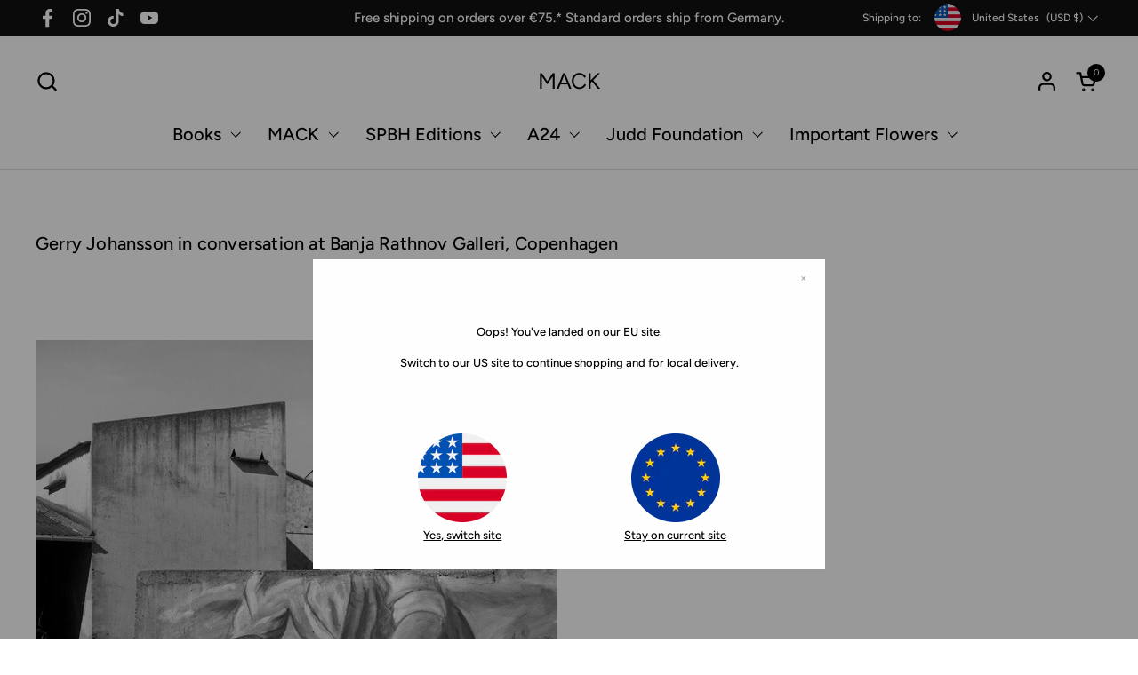

--- FILE ---
content_type: text/html; charset=utf-8
request_url: https://mackbooks.eu/blogs/past-events/gerry-johansson-in-conversation-at-banja-rathnov-galleri-copenhagen
body_size: 33668
content:
<!doctype html><html id="html" class="no-js" lang="en" dir="ltr">
  <head><!--Content in content_for_header -->
<!--LayoutHub-Embed--><link rel="stylesheet" type="text/css" href="data:text/css;base64," media="all">
<!--LH--><!--/LayoutHub-Embed--><meta charset="utf-8">
    <meta http-equiv="X-UA-Compatible" content="IE=edge,chrome=1">
    <meta name="viewport" content="width=device-width, initial-scale=1.0, height=device-height, minimum-scale=1.0"><link rel="shortcut icon" href="//mackbooks.eu/cdn/shop/files/Mack_logo_2.png?crop=center&height=48&v=1714643842&width=48" type="image/png" /><script src="https://cdnjs.cloudflare.com/ajax/libs/jquery/3.7.1/jquery.min.js"></script>
    <script type="text/javascript">var mackbookWebDomain='mackbooks.eu';</script><title>Gerry Johansson in conversation at Banja Rathnov Galleri, Copenhagen &ndash; MACK
</title><meta name="description" content="Join us in Copenhagen for an evening with Gerry Johansson, one of Sweden&#39;s most renowned photographers, well known for distinctive use of the book form. Gerry Johansson will introduce his new book Spanish Summer, followed by a Q&amp;amp;A and signing. Tuesday 7 June19:00 – 20:30 Banja Rathnov Galleri &amp;amp; KunsthandelStudi">

<meta property="og:site_name" content="MACK">
<meta property="og:url" content="https://mackbooks.eu/blogs/past-events/gerry-johansson-in-conversation-at-banja-rathnov-galleri-copenhagen">
<meta property="og:title" content="Gerry Johansson in conversation at Banja Rathnov Galleri, Copenhagen">
<meta property="og:type" content="article">
<meta property="og:description" content="Join us in Copenhagen for an evening with Gerry Johansson, one of Sweden&#39;s most renowned photographers, well known for distinctive use of the book form. Gerry Johansson will introduce his new book Spanish Summer, followed by a Q&amp;amp;A and signing. Tuesday 7 June19:00 – 20:30 Banja Rathnov Galleri &amp;amp; KunsthandelStudi"><meta property="og:image" content="http://mackbooks.eu/cdn/shop/articles/Villangomez_202119503.jpg?v=1653517166">
  <meta property="og:image:secure_url" content="https://mackbooks.eu/cdn/shop/articles/Villangomez_202119503.jpg?v=1653517166">
  <meta property="og:image:width" content="2000">
  <meta property="og:image:height" content="2044"><meta name="twitter:card" content="summary_large_image">
<meta name="twitter:title" content="Gerry Johansson in conversation at Banja Rathnov Galleri, Copenhagen">
<meta name="twitter:description" content="Join us in Copenhagen for an evening with Gerry Johansson, one of Sweden&#39;s most renowned photographers, well known for distinctive use of the book form. Gerry Johansson will introduce his new book Spanish Summer, followed by a Q&amp;amp;A and signing. Tuesday 7 June19:00 – 20:30 Banja Rathnov Galleri &amp;amp; KunsthandelStudi"><script type="application/ld+json">
  [
    {
      "@context": "https://schema.org",
      "@type": "WebSite",
      "name": "MACK",
      "url": "https:\/\/mackbooks.eu"
    },
    {
      "@context": "https://schema.org",
      "@type": "Organization",
      "name": "MACK",
      "url": "https:\/\/mackbooks.eu"
    }
  ]
</script>

<script type="application/ld+json">
{
  "@context": "http://schema.org",
  "@type": "BreadcrumbList",
  "itemListElement": [
    {
      "@type": "ListItem",
      "position": 1,
      "name": "Home",
      "item": "https://mackbooks.eu"
    },{
        "@type": "ListItem",
        "position": 2,
        "name": "Past Events",
        "item": "https://mackbooks.eu/blogs/past-events"
      }, {
        "@type": "ListItem",
        "position": 3,
        "name": "Past Events",
        "item": "https://mackbooks.eu/blogs/past-events/gerry-johansson-in-conversation-at-banja-rathnov-galleri-copenhagen"
      }]
}
</script><script type="application/ld+json">
  {
    "@context": "http://schema.org",
    "@type": "Article",
    "articleBody": "\n\n\n\n\n\nJoin us in Copenhagen for an evening with Gerry Johansson, one of Sweden's most renowned photographers, well known for distinctive use of the book form. Gerry Johansson will introduce his new book Spanish Summer, followed by a Q\u0026amp;A and signing.\nTuesday 7 June19:00 – 20:30\n\n\n\n\nBanja Rathnov Galleri \u0026amp; KunsthandelStudiestræde 141455 Copenhagen\n \nAbout Spanish Summer\nIn Spanish Summer, Gerry Johansson travels to one of the first places to have captured his visual imagination: the plains of central Spain. Made over two visits separated by almost two decades, these images map a landscape into which thousands of years of cultural traces have been embedded. Johansson’s exacting composition and delicate black-and-white tonalities reveal a transient territory in which telephone wires transcend hoary crucifixes, modern plaster meets timeworn stone, and the shadows of industrial megaliths reach blindly across the dust.\nFind out more and order copies here.\n\n\n\n\n\n\n\n\n",
    "mainEntityOfPage": {
      "@type": "WebPage",
      "@id": "https:\/\/mackbooks.eu"
    },
    "headline": "Gerry Johansson in conversation at Banja Rathnov Galleri, Copenhagen","description": "Tuesday 7 June\n\nJoin us in Copenhagen for an evening with Gerry Johansson, one of Sweden's most renowned photographers, well known for distinctive use of the book form. Gerry Johansson will introduce his new book Spanish Summer, followed by a Q\u0026amp;A and signing.","image": [
        "https:\/\/mackbooks.eu\/cdn\/shop\/articles\/Villangomez_202119503.jpg?v=1653517166\u0026width=1920"
      ],"datePublished": "2022-05-02T00:30:00Z",
    "dateCreated": "2022-05-26T00:19:26Z",
    "author": {
      "@type": "Person",
      "name": "Liv Constable-Maxwell"
    },"publisher": {
      "@type": "Organization",
      "name": "MACK"
    }
  }
  </script><link rel="canonical" href="https://mackbooks.eu/blogs/past-events/gerry-johansson-in-conversation-at-banja-rathnov-galleri-copenhagen">
  
    <link rel="preconnect" href="https://cdn.shopify.com"><link rel="preconnect" href="https://fonts.shopifycdn.com" crossorigin><link rel="preload" href="//mackbooks.eu/cdn/fonts/figtree/figtree_n5.3b6b7df38aa5986536945796e1f947445832047c.woff2" as="font" type="font/woff2" crossorigin><link rel="preload" href="//mackbooks.eu/cdn/fonts/figtree/figtree_n4.3c0838aba1701047e60be6a99a1b0a40ce9b8419.woff2" as="font" type="font/woff2" crossorigin><style type="text/css">
@font-face {
  font-family: Figtree;
  font-weight: 500;
  font-style: normal;
  font-display: swap;
  src: url("//mackbooks.eu/cdn/fonts/figtree/figtree_n5.3b6b7df38aa5986536945796e1f947445832047c.woff2") format("woff2"),
       url("//mackbooks.eu/cdn/fonts/figtree/figtree_n5.f26bf6dcae278b0ed902605f6605fa3338e81dab.woff") format("woff");
}
@font-face {
  font-family: Figtree;
  font-weight: 400;
  font-style: normal;
  font-display: swap;
  src: url("//mackbooks.eu/cdn/fonts/figtree/figtree_n4.3c0838aba1701047e60be6a99a1b0a40ce9b8419.woff2") format("woff2"),
       url("//mackbooks.eu/cdn/fonts/figtree/figtree_n4.c0575d1db21fc3821f17fd6617d3dee552312137.woff") format("woff");
}
@font-face {
  font-family: Figtree;
  font-weight: 500;
  font-style: normal;
  font-display: swap;
  src: url("//mackbooks.eu/cdn/fonts/figtree/figtree_n5.3b6b7df38aa5986536945796e1f947445832047c.woff2") format("woff2"),
       url("//mackbooks.eu/cdn/fonts/figtree/figtree_n5.f26bf6dcae278b0ed902605f6605fa3338e81dab.woff") format("woff");
}
@font-face {
  font-family: Figtree;
  font-weight: 600;
  font-style: normal;
  font-display: swap;
  src: url("//mackbooks.eu/cdn/fonts/figtree/figtree_n6.9d1ea52bb49a0a86cfd1b0383d00f83d3fcc14de.woff2") format("woff2"),
       url("//mackbooks.eu/cdn/fonts/figtree/figtree_n6.f0fcdea525a0e47b2ae4ab645832a8e8a96d31d3.woff") format("woff");
}



</style>
<style type="text/css">

  :root {

    /* Font variables */

    --font-stack-headings-primary: Figtree, sans-serif;
    --font-weight-headings-primary: 500;
    --font-style-headings-primary: normal;

    --font-stack-body-primary: Figtree, sans-serif;
    --font-weight-body-primary: 400;--font-weight-body-primary-bold: 600;--font-weight-body-primary-medium: 500;--font-style-body-primary: normal;

    --font-stack-body-secondary: Figtree, sans-serif;
    --font-weight-body-secondary: 400;--font-weight-body-secondary-bold: 600;--font-style-body-secondary: normal;

    --font-weight-menu: var(--font-weight-body-primary-medium);
    --font-weight-buttons: var(--font-weight-body-primary-medium);

    --base-headings-primary-size: 24;
    --base-headings-secondary-size: ;
    --base-headings-line: 1.2;
    --base-headings-spacing: 0.01em;

    --base-body-primary-size: 15;
    --base-body-secondary-size: 15;
    --base-body-line: 1.5;

    /* Color variables */

    --color-background-header: #FFFFFF;
    --color-text-header: #000000;
    --color-foreground-header: #fff;
    --color-borders-header: rgba(0, 0, 0, 0.15);

    --color-background-main: #FFFFFF;
    --color-secondary-background-main: rgba(0, 0, 0, 0.08);
    --color-third-background-main: rgba(0, 0, 0, 0.04);
    --color-fourth-background-main: rgba(0, 0, 0, 0.02);
    --color-opacity-background-main: rgba(255, 255, 255, 0);
    --color-text-main: #000000;
    --color-foreground-main: #fff;
    --color-secondary-text-main: rgba(0, 0, 0, 0.6);
    --color-borders-main: rgba(0, 0, 0, 0.1);
    --color-background-main-alternate: #EEF1F2;

    --color-background-product-card: rgba(0,0,0,0);
    --color-background-cart-card: rgba(0,0,0,0);

    --color-background-footer: #000000;
    --color-text-footer: #EEF1F2;
    --color-borders-footer: rgba(238, 241, 242, 0.15);

    --color-borders-forms-primary: rgba(0, 0, 0, 0.3);
    --color-borders-forms-secondary: rgba(0, 0, 0, 0.6);

    /* Borders */

    --border-width-cards: px;
    --border-radius-cards: 0px;
    --border-width-buttons: 1px;
    --border-radius-buttons: 30px;
    --border-width-forms: 1px;
    --border-radius-forms: 5px;
    --border-radius-widgets: 20px;
    --border-radius-product-card: 20px;

    /* Layout */
    
    --theme-max-width: 1920px;
    --grid-gap-original-base: 32px;
    --container-vertical-space-base: 150px;
    --image-fit-padding: 0%;

  }

  .facets--horiz .facets__summary, #main select, .sidebar select {
    background-image: url('data:image/svg+xml;utf8,<svg fill="none" height="7" viewBox="0 0 12 7" width="12" xmlns="http://www.w3.org/2000/svg"><g fill="%23000000"><path d="m1.2334.554688 5.65685 5.656852-.7071.70711-5.656858-5.65686z"/><path d="m11.8252 1.26221-5.65686 5.65685-.70711-.70711 5.65687-5.65685z"/></g></svg>');
  }

  .star-rating__stars {
    background-image: url('data:image/svg+xml;utf8,<svg width="20" height="14" viewBox="0 0 14 13" fill="rgba%280%2C+0%2C+0%2C+0.1%29" xmlns="http://www.w3.org/2000/svg"><path d="m7 0 1.572 4.837h5.085l-4.114 2.99 1.572 4.836L7 9.673l-4.114 2.99 1.571-4.837-4.114-2.99h5.085L7 0Z" stroke="rgba%280%2C+0%2C+0%2C+0.1%29" stroke-width="0"/></svg>');
  }
  .star-rating__stars-active {
    background-image: url('data:image/svg+xml;utf8,<svg width="20" height="13" viewBox="0 0 14 13" fill="none" xmlns="http://www.w3.org/2000/svg"><path d="m7 0 1.572 4.837h5.085l-4.114 2.99 1.572 4.836L7 9.673l-4.114 2.99 1.571-4.837-4.114-2.99h5.085L7 0Z" fill="%23000000" stroke-width="0"/></svg>');
  }

  

</style>

<style id="root-height">
  :root {
    --window-height: 100vh;
  }
</style><link href="//mackbooks.eu/cdn/shop/t/12/assets/theme.css?v=9814411796182031051733488553" as="style" rel="preload"><link href="//mackbooks.eu/cdn/shop/t/12/assets/section-header.css?v=2718662803971416871733488553" as="style" rel="preload"><link href="//mackbooks.eu/cdn/shop/t/12/assets/component-product-item.css?v=11975702262294437291733488553" as="style" rel="preload"><link href="//mackbooks.eu/cdn/shop/t/12/assets/component-product-variants.css?v=181504290109420163051733488553" as="style" rel="preload"><link href="//mackbooks.eu/cdn/shop/t/12/assets/section-main-article.css?v=63955411599794311451733488553" as="style" rel="preload"><link href="//mackbooks.eu/cdn/shop/t/12/assets/theme.css?v=9814411796182031051733488553" rel="stylesheet" type="text/css" media="all" />
  
    <script>window.performance && window.performance.mark && window.performance.mark('shopify.content_for_header.start');</script><meta name="facebook-domain-verification" content="ia1u6kus8zrii7ec20xdm7xmt7d3sw">
<meta name="google-site-verification" content="SGOoHcPupUaQozhNmcp7LSX6K3Mh70jNL3p6lsBG7tQ">
<meta id="shopify-digital-wallet" name="shopify-digital-wallet" content="/59593720003/digital_wallets/dialog">
<meta name="shopify-checkout-api-token" content="f20433d8d822f28431d15a0d91780236">
<meta id="in-context-paypal-metadata" data-shop-id="59593720003" data-venmo-supported="false" data-environment="production" data-locale="en_US" data-paypal-v4="true" data-currency="EUR">
<link rel="alternate" type="application/atom+xml" title="Feed" href="/blogs/past-events.atom" />
<script async="async" src="/checkouts/internal/preloads.js?locale=en-DE"></script>
<link rel="preconnect" href="https://shop.app" crossorigin="anonymous">
<script async="async" src="https://shop.app/checkouts/internal/preloads.js?locale=en-DE&shop_id=59593720003" crossorigin="anonymous"></script>
<script id="apple-pay-shop-capabilities" type="application/json">{"shopId":59593720003,"countryCode":"DE","currencyCode":"EUR","merchantCapabilities":["supports3DS"],"merchantId":"gid:\/\/shopify\/Shop\/59593720003","merchantName":"MACK","requiredBillingContactFields":["postalAddress","email","phone"],"requiredShippingContactFields":["postalAddress","email","phone"],"shippingType":"shipping","supportedNetworks":["visa","maestro","masterCard","amex"],"total":{"type":"pending","label":"MACK","amount":"1.00"},"shopifyPaymentsEnabled":true,"supportsSubscriptions":true}</script>
<script id="shopify-features" type="application/json">{"accessToken":"f20433d8d822f28431d15a0d91780236","betas":["rich-media-storefront-analytics"],"domain":"mackbooks.eu","predictiveSearch":true,"shopId":59593720003,"locale":"en"}</script>
<script>var Shopify = Shopify || {};
Shopify.shop = "mack-books-ltd-eu.myshopify.com";
Shopify.locale = "en";
Shopify.currency = {"active":"EUR","rate":"1.0"};
Shopify.country = "DE";
Shopify.theme = {"name":"Combine - Line 1.3 (06.12.2024)","id":175919497482,"schema_name":"Combine","schema_version":"2.3.1","theme_store_id":null,"role":"main"};
Shopify.theme.handle = "null";
Shopify.theme.style = {"id":null,"handle":null};
Shopify.cdnHost = "mackbooks.eu/cdn";
Shopify.routes = Shopify.routes || {};
Shopify.routes.root = "/";</script>
<script type="module">!function(o){(o.Shopify=o.Shopify||{}).modules=!0}(window);</script>
<script>!function(o){function n(){var o=[];function n(){o.push(Array.prototype.slice.apply(arguments))}return n.q=o,n}var t=o.Shopify=o.Shopify||{};t.loadFeatures=n(),t.autoloadFeatures=n()}(window);</script>
<script>
  window.ShopifyPay = window.ShopifyPay || {};
  window.ShopifyPay.apiHost = "shop.app\/pay";
  window.ShopifyPay.redirectState = null;
</script>
<script id="shop-js-analytics" type="application/json">{"pageType":"article"}</script>
<script defer="defer" async type="module" src="//mackbooks.eu/cdn/shopifycloud/shop-js/modules/v2/client.init-shop-cart-sync_BT-GjEfc.en.esm.js"></script>
<script defer="defer" async type="module" src="//mackbooks.eu/cdn/shopifycloud/shop-js/modules/v2/chunk.common_D58fp_Oc.esm.js"></script>
<script defer="defer" async type="module" src="//mackbooks.eu/cdn/shopifycloud/shop-js/modules/v2/chunk.modal_xMitdFEc.esm.js"></script>
<script type="module">
  await import("//mackbooks.eu/cdn/shopifycloud/shop-js/modules/v2/client.init-shop-cart-sync_BT-GjEfc.en.esm.js");
await import("//mackbooks.eu/cdn/shopifycloud/shop-js/modules/v2/chunk.common_D58fp_Oc.esm.js");
await import("//mackbooks.eu/cdn/shopifycloud/shop-js/modules/v2/chunk.modal_xMitdFEc.esm.js");

  window.Shopify.SignInWithShop?.initShopCartSync?.({"fedCMEnabled":true,"windoidEnabled":true});

</script>
<script>
  window.Shopify = window.Shopify || {};
  if (!window.Shopify.featureAssets) window.Shopify.featureAssets = {};
  window.Shopify.featureAssets['shop-js'] = {"shop-cart-sync":["modules/v2/client.shop-cart-sync_DZOKe7Ll.en.esm.js","modules/v2/chunk.common_D58fp_Oc.esm.js","modules/v2/chunk.modal_xMitdFEc.esm.js"],"init-fed-cm":["modules/v2/client.init-fed-cm_B6oLuCjv.en.esm.js","modules/v2/chunk.common_D58fp_Oc.esm.js","modules/v2/chunk.modal_xMitdFEc.esm.js"],"shop-cash-offers":["modules/v2/client.shop-cash-offers_D2sdYoxE.en.esm.js","modules/v2/chunk.common_D58fp_Oc.esm.js","modules/v2/chunk.modal_xMitdFEc.esm.js"],"shop-login-button":["modules/v2/client.shop-login-button_QeVjl5Y3.en.esm.js","modules/v2/chunk.common_D58fp_Oc.esm.js","modules/v2/chunk.modal_xMitdFEc.esm.js"],"pay-button":["modules/v2/client.pay-button_DXTOsIq6.en.esm.js","modules/v2/chunk.common_D58fp_Oc.esm.js","modules/v2/chunk.modal_xMitdFEc.esm.js"],"shop-button":["modules/v2/client.shop-button_DQZHx9pm.en.esm.js","modules/v2/chunk.common_D58fp_Oc.esm.js","modules/v2/chunk.modal_xMitdFEc.esm.js"],"avatar":["modules/v2/client.avatar_BTnouDA3.en.esm.js"],"init-windoid":["modules/v2/client.init-windoid_CR1B-cfM.en.esm.js","modules/v2/chunk.common_D58fp_Oc.esm.js","modules/v2/chunk.modal_xMitdFEc.esm.js"],"init-shop-for-new-customer-accounts":["modules/v2/client.init-shop-for-new-customer-accounts_C_vY_xzh.en.esm.js","modules/v2/client.shop-login-button_QeVjl5Y3.en.esm.js","modules/v2/chunk.common_D58fp_Oc.esm.js","modules/v2/chunk.modal_xMitdFEc.esm.js"],"init-shop-email-lookup-coordinator":["modules/v2/client.init-shop-email-lookup-coordinator_BI7n9ZSv.en.esm.js","modules/v2/chunk.common_D58fp_Oc.esm.js","modules/v2/chunk.modal_xMitdFEc.esm.js"],"init-shop-cart-sync":["modules/v2/client.init-shop-cart-sync_BT-GjEfc.en.esm.js","modules/v2/chunk.common_D58fp_Oc.esm.js","modules/v2/chunk.modal_xMitdFEc.esm.js"],"shop-toast-manager":["modules/v2/client.shop-toast-manager_DiYdP3xc.en.esm.js","modules/v2/chunk.common_D58fp_Oc.esm.js","modules/v2/chunk.modal_xMitdFEc.esm.js"],"init-customer-accounts":["modules/v2/client.init-customer-accounts_D9ZNqS-Q.en.esm.js","modules/v2/client.shop-login-button_QeVjl5Y3.en.esm.js","modules/v2/chunk.common_D58fp_Oc.esm.js","modules/v2/chunk.modal_xMitdFEc.esm.js"],"init-customer-accounts-sign-up":["modules/v2/client.init-customer-accounts-sign-up_iGw4briv.en.esm.js","modules/v2/client.shop-login-button_QeVjl5Y3.en.esm.js","modules/v2/chunk.common_D58fp_Oc.esm.js","modules/v2/chunk.modal_xMitdFEc.esm.js"],"shop-follow-button":["modules/v2/client.shop-follow-button_CqMgW2wH.en.esm.js","modules/v2/chunk.common_D58fp_Oc.esm.js","modules/v2/chunk.modal_xMitdFEc.esm.js"],"checkout-modal":["modules/v2/client.checkout-modal_xHeaAweL.en.esm.js","modules/v2/chunk.common_D58fp_Oc.esm.js","modules/v2/chunk.modal_xMitdFEc.esm.js"],"shop-login":["modules/v2/client.shop-login_D91U-Q7h.en.esm.js","modules/v2/chunk.common_D58fp_Oc.esm.js","modules/v2/chunk.modal_xMitdFEc.esm.js"],"lead-capture":["modules/v2/client.lead-capture_BJmE1dJe.en.esm.js","modules/v2/chunk.common_D58fp_Oc.esm.js","modules/v2/chunk.modal_xMitdFEc.esm.js"],"payment-terms":["modules/v2/client.payment-terms_Ci9AEqFq.en.esm.js","modules/v2/chunk.common_D58fp_Oc.esm.js","modules/v2/chunk.modal_xMitdFEc.esm.js"]};
</script>
<script>(function() {
  var isLoaded = false;
  function asyncLoad() {
    if (isLoaded) return;
    isLoaded = true;
    var urls = ["https:\/\/beeapp.me\/jstag\/px-related-product.js?shop=mack-books-ltd-eu.myshopify.com","https:\/\/wisepops.net\/loader.js?v=2\u0026h=Q876LnAUnc\u0026shop=mack-books-ltd-eu.myshopify.com"];
    for (var i = 0; i < urls.length; i++) {
      var s = document.createElement('script');
      s.type = 'text/javascript';
      s.async = true;
      s.src = urls[i];
      var x = document.getElementsByTagName('script')[0];
      x.parentNode.insertBefore(s, x);
    }
  };
  if(window.attachEvent) {
    window.attachEvent('onload', asyncLoad);
  } else {
    window.addEventListener('load', asyncLoad, false);
  }
})();</script>
<script id="__st">var __st={"a":59593720003,"offset":3600,"reqid":"bb162336-bf63-4120-8982-be4d3f6e71c0-1769361610","pageurl":"mackbooks.eu\/blogs\/past-events\/gerry-johansson-in-conversation-at-banja-rathnov-galleri-copenhagen","s":"articles-603944583434","u":"5fdbe64fb042","p":"article","rtyp":"article","rid":603944583434};</script>
<script>window.ShopifyPaypalV4VisibilityTracking = true;</script>
<script id="captcha-bootstrap">!function(){'use strict';const t='contact',e='account',n='new_comment',o=[[t,t],['blogs',n],['comments',n],[t,'customer']],c=[[e,'customer_login'],[e,'guest_login'],[e,'recover_customer_password'],[e,'create_customer']],r=t=>t.map((([t,e])=>`form[action*='/${t}']:not([data-nocaptcha='true']) input[name='form_type'][value='${e}']`)).join(','),a=t=>()=>t?[...document.querySelectorAll(t)].map((t=>t.form)):[];function s(){const t=[...o],e=r(t);return a(e)}const i='password',u='form_key',d=['recaptcha-v3-token','g-recaptcha-response','h-captcha-response',i],f=()=>{try{return window.sessionStorage}catch{return}},m='__shopify_v',_=t=>t.elements[u];function p(t,e,n=!1){try{const o=window.sessionStorage,c=JSON.parse(o.getItem(e)),{data:r}=function(t){const{data:e,action:n}=t;return t[m]||n?{data:e,action:n}:{data:t,action:n}}(c);for(const[e,n]of Object.entries(r))t.elements[e]&&(t.elements[e].value=n);n&&o.removeItem(e)}catch(o){console.error('form repopulation failed',{error:o})}}const l='form_type',E='cptcha';function T(t){t.dataset[E]=!0}const w=window,h=w.document,L='Shopify',v='ce_forms',y='captcha';let A=!1;((t,e)=>{const n=(g='f06e6c50-85a8-45c8-87d0-21a2b65856fe',I='https://cdn.shopify.com/shopifycloud/storefront-forms-hcaptcha/ce_storefront_forms_captcha_hcaptcha.v1.5.2.iife.js',D={infoText:'Protected by hCaptcha',privacyText:'Privacy',termsText:'Terms'},(t,e,n)=>{const o=w[L][v],c=o.bindForm;if(c)return c(t,g,e,D).then(n);var r;o.q.push([[t,g,e,D],n]),r=I,A||(h.body.append(Object.assign(h.createElement('script'),{id:'captcha-provider',async:!0,src:r})),A=!0)});var g,I,D;w[L]=w[L]||{},w[L][v]=w[L][v]||{},w[L][v].q=[],w[L][y]=w[L][y]||{},w[L][y].protect=function(t,e){n(t,void 0,e),T(t)},Object.freeze(w[L][y]),function(t,e,n,w,h,L){const[v,y,A,g]=function(t,e,n){const i=e?o:[],u=t?c:[],d=[...i,...u],f=r(d),m=r(i),_=r(d.filter((([t,e])=>n.includes(e))));return[a(f),a(m),a(_),s()]}(w,h,L),I=t=>{const e=t.target;return e instanceof HTMLFormElement?e:e&&e.form},D=t=>v().includes(t);t.addEventListener('submit',(t=>{const e=I(t);if(!e)return;const n=D(e)&&!e.dataset.hcaptchaBound&&!e.dataset.recaptchaBound,o=_(e),c=g().includes(e)&&(!o||!o.value);(n||c)&&t.preventDefault(),c&&!n&&(function(t){try{if(!f())return;!function(t){const e=f();if(!e)return;const n=_(t);if(!n)return;const o=n.value;o&&e.removeItem(o)}(t);const e=Array.from(Array(32),(()=>Math.random().toString(36)[2])).join('');!function(t,e){_(t)||t.append(Object.assign(document.createElement('input'),{type:'hidden',name:u})),t.elements[u].value=e}(t,e),function(t,e){const n=f();if(!n)return;const o=[...t.querySelectorAll(`input[type='${i}']`)].map((({name:t})=>t)),c=[...d,...o],r={};for(const[a,s]of new FormData(t).entries())c.includes(a)||(r[a]=s);n.setItem(e,JSON.stringify({[m]:1,action:t.action,data:r}))}(t,e)}catch(e){console.error('failed to persist form',e)}}(e),e.submit())}));const S=(t,e)=>{t&&!t.dataset[E]&&(n(t,e.some((e=>e===t))),T(t))};for(const o of['focusin','change'])t.addEventListener(o,(t=>{const e=I(t);D(e)&&S(e,y())}));const B=e.get('form_key'),M=e.get(l),P=B&&M;t.addEventListener('DOMContentLoaded',(()=>{const t=y();if(P)for(const e of t)e.elements[l].value===M&&p(e,B);[...new Set([...A(),...v().filter((t=>'true'===t.dataset.shopifyCaptcha))])].forEach((e=>S(e,t)))}))}(h,new URLSearchParams(w.location.search),n,t,e,['guest_login'])})(!0,!0)}();</script>
<script integrity="sha256-4kQ18oKyAcykRKYeNunJcIwy7WH5gtpwJnB7kiuLZ1E=" data-source-attribution="shopify.loadfeatures" defer="defer" src="//mackbooks.eu/cdn/shopifycloud/storefront/assets/storefront/load_feature-a0a9edcb.js" crossorigin="anonymous"></script>
<script crossorigin="anonymous" defer="defer" src="//mackbooks.eu/cdn/shopifycloud/storefront/assets/shopify_pay/storefront-65b4c6d7.js?v=20250812"></script>
<script data-source-attribution="shopify.dynamic_checkout.dynamic.init">var Shopify=Shopify||{};Shopify.PaymentButton=Shopify.PaymentButton||{isStorefrontPortableWallets:!0,init:function(){window.Shopify.PaymentButton.init=function(){};var t=document.createElement("script");t.src="https://mackbooks.eu/cdn/shopifycloud/portable-wallets/latest/portable-wallets.en.js",t.type="module",document.head.appendChild(t)}};
</script>
<script data-source-attribution="shopify.dynamic_checkout.buyer_consent">
  function portableWalletsHideBuyerConsent(e){var t=document.getElementById("shopify-buyer-consent"),n=document.getElementById("shopify-subscription-policy-button");t&&n&&(t.classList.add("hidden"),t.setAttribute("aria-hidden","true"),n.removeEventListener("click",e))}function portableWalletsShowBuyerConsent(e){var t=document.getElementById("shopify-buyer-consent"),n=document.getElementById("shopify-subscription-policy-button");t&&n&&(t.classList.remove("hidden"),t.removeAttribute("aria-hidden"),n.addEventListener("click",e))}window.Shopify?.PaymentButton&&(window.Shopify.PaymentButton.hideBuyerConsent=portableWalletsHideBuyerConsent,window.Shopify.PaymentButton.showBuyerConsent=portableWalletsShowBuyerConsent);
</script>
<script data-source-attribution="shopify.dynamic_checkout.cart.bootstrap">document.addEventListener("DOMContentLoaded",(function(){function t(){return document.querySelector("shopify-accelerated-checkout-cart, shopify-accelerated-checkout")}if(t())Shopify.PaymentButton.init();else{new MutationObserver((function(e,n){t()&&(Shopify.PaymentButton.init(),n.disconnect())})).observe(document.body,{childList:!0,subtree:!0})}}));
</script>
<link id="shopify-accelerated-checkout-styles" rel="stylesheet" media="screen" href="https://mackbooks.eu/cdn/shopifycloud/portable-wallets/latest/accelerated-checkout-backwards-compat.css" crossorigin="anonymous">
<style id="shopify-accelerated-checkout-cart">
        #shopify-buyer-consent {
  margin-top: 1em;
  display: inline-block;
  width: 100%;
}

#shopify-buyer-consent.hidden {
  display: none;
}

#shopify-subscription-policy-button {
  background: none;
  border: none;
  padding: 0;
  text-decoration: underline;
  font-size: inherit;
  cursor: pointer;
}

#shopify-subscription-policy-button::before {
  box-shadow: none;
}

      </style>

<script>window.performance && window.performance.mark && window.performance.mark('shopify.content_for_header.end');</script>
  
    <script>
  
      /* js helpers */
      const debounce = (fn, wait) => {
        let t;
        return (...args) => {
          clearTimeout(t);
          t = setTimeout(() => fn.apply(this, args), wait);
        };
      }
      window.KEYCODES = {
        TAB: 9,
        ESC: 27,
        DOWN: 40,
        RIGHT: 39,
        UP: 38,
        LEFT: 37,
        RETURN: 13
      };
  
      /* background image sizes */
      const rbi = [];
      const rbiSetSize = (img) => {
        if ( img.offsetWidth / img.dataset.ratio < img.offsetHeight ) {
          img.setAttribute('sizes', `${Math.ceil(img.offsetHeight * img.dataset.ratio)}px`);
        } else {
          img.setAttribute('sizes', `${Math.ceil(img.offsetWidth)}px`);
        }
      }
      window.addEventListener('resize', debounce(()=>{
        for ( let img of rbi ) {
          rbiSetSize(img);
        }
      }, 250));
  
      /* lazy looad images reveal effect */
      const imageReveal = new IntersectionObserver((entries, observer)=>{
        entries.forEach(entry=>{
          if ( entry.isIntersecting ) {
            setTimeout(()=>{
              entry.target.classList.remove('lazy-image--to-reveal');
            }, 500);
            entry.target.classList.add('lazy-image--revealed');
            observer.unobserve(entry.target);
          }
        });
      }, {rootMargin: '20px 0px 0px 0px'});

    </script><noscript>
      <link rel="stylesheet" href="//mackbooks.eu/cdn/shop/t/12/assets/theme-noscript.css?v=179842145173141752951733488553">
    </noscript>
  
  <!-- BEGIN app block: shopify://apps/gift-box/blocks/head/f53ea332-e066-453a-9116-800349284dfb --><script>
const isProductPage = window.location.pathname.includes("/products/");

// Allow redirect only on product pages.
if (isProductPage) {
  const GHOST_PRODUCT_TYPE = "giftbox_ghost_product";
  // Use product handle to check the type of the product.
  const product_type = "";
  if (product_type == GHOST_PRODUCT_TYPE) {
    // Redirect to the GP parent URL stored in the GP's metafields.
    const parent_product_url = '';
    if (parent_product_url === null || parent_product_url === '') {
      window.location.replace("/");
    } else {
      window.location.replace(parent_product_url);
    }
  }
}
</script>

<script
  src="https://giftbox.ds-cdn.com/static/main.js?shop=mack-books-ltd-eu.myshopify.com"

  async

></script>


<!-- END app block --><link href="https://monorail-edge.shopifysvc.com" rel="dns-prefetch">
<script>(function(){if ("sendBeacon" in navigator && "performance" in window) {try {var session_token_from_headers = performance.getEntriesByType('navigation')[0].serverTiming.find(x => x.name == '_s').description;} catch {var session_token_from_headers = undefined;}var session_cookie_matches = document.cookie.match(/_shopify_s=([^;]*)/);var session_token_from_cookie = session_cookie_matches && session_cookie_matches.length === 2 ? session_cookie_matches[1] : "";var session_token = session_token_from_headers || session_token_from_cookie || "";function handle_abandonment_event(e) {var entries = performance.getEntries().filter(function(entry) {return /monorail-edge.shopifysvc.com/.test(entry.name);});if (!window.abandonment_tracked && entries.length === 0) {window.abandonment_tracked = true;var currentMs = Date.now();var navigation_start = performance.timing.navigationStart;var payload = {shop_id: 59593720003,url: window.location.href,navigation_start,duration: currentMs - navigation_start,session_token,page_type: "article"};window.navigator.sendBeacon("https://monorail-edge.shopifysvc.com/v1/produce", JSON.stringify({schema_id: "online_store_buyer_site_abandonment/1.1",payload: payload,metadata: {event_created_at_ms: currentMs,event_sent_at_ms: currentMs}}));}}window.addEventListener('pagehide', handle_abandonment_event);}}());</script>
<script id="web-pixels-manager-setup">(function e(e,d,r,n,o){if(void 0===o&&(o={}),!Boolean(null===(a=null===(i=window.Shopify)||void 0===i?void 0:i.analytics)||void 0===a?void 0:a.replayQueue)){var i,a;window.Shopify=window.Shopify||{};var t=window.Shopify;t.analytics=t.analytics||{};var s=t.analytics;s.replayQueue=[],s.publish=function(e,d,r){return s.replayQueue.push([e,d,r]),!0};try{self.performance.mark("wpm:start")}catch(e){}var l=function(){var e={modern:/Edge?\/(1{2}[4-9]|1[2-9]\d|[2-9]\d{2}|\d{4,})\.\d+(\.\d+|)|Firefox\/(1{2}[4-9]|1[2-9]\d|[2-9]\d{2}|\d{4,})\.\d+(\.\d+|)|Chrom(ium|e)\/(9{2}|\d{3,})\.\d+(\.\d+|)|(Maci|X1{2}).+ Version\/(15\.\d+|(1[6-9]|[2-9]\d|\d{3,})\.\d+)([,.]\d+|)( \(\w+\)|)( Mobile\/\w+|) Safari\/|Chrome.+OPR\/(9{2}|\d{3,})\.\d+\.\d+|(CPU[ +]OS|iPhone[ +]OS|CPU[ +]iPhone|CPU IPhone OS|CPU iPad OS)[ +]+(15[._]\d+|(1[6-9]|[2-9]\d|\d{3,})[._]\d+)([._]\d+|)|Android:?[ /-](13[3-9]|1[4-9]\d|[2-9]\d{2}|\d{4,})(\.\d+|)(\.\d+|)|Android.+Firefox\/(13[5-9]|1[4-9]\d|[2-9]\d{2}|\d{4,})\.\d+(\.\d+|)|Android.+Chrom(ium|e)\/(13[3-9]|1[4-9]\d|[2-9]\d{2}|\d{4,})\.\d+(\.\d+|)|SamsungBrowser\/([2-9]\d|\d{3,})\.\d+/,legacy:/Edge?\/(1[6-9]|[2-9]\d|\d{3,})\.\d+(\.\d+|)|Firefox\/(5[4-9]|[6-9]\d|\d{3,})\.\d+(\.\d+|)|Chrom(ium|e)\/(5[1-9]|[6-9]\d|\d{3,})\.\d+(\.\d+|)([\d.]+$|.*Safari\/(?![\d.]+ Edge\/[\d.]+$))|(Maci|X1{2}).+ Version\/(10\.\d+|(1[1-9]|[2-9]\d|\d{3,})\.\d+)([,.]\d+|)( \(\w+\)|)( Mobile\/\w+|) Safari\/|Chrome.+OPR\/(3[89]|[4-9]\d|\d{3,})\.\d+\.\d+|(CPU[ +]OS|iPhone[ +]OS|CPU[ +]iPhone|CPU IPhone OS|CPU iPad OS)[ +]+(10[._]\d+|(1[1-9]|[2-9]\d|\d{3,})[._]\d+)([._]\d+|)|Android:?[ /-](13[3-9]|1[4-9]\d|[2-9]\d{2}|\d{4,})(\.\d+|)(\.\d+|)|Mobile Safari.+OPR\/([89]\d|\d{3,})\.\d+\.\d+|Android.+Firefox\/(13[5-9]|1[4-9]\d|[2-9]\d{2}|\d{4,})\.\d+(\.\d+|)|Android.+Chrom(ium|e)\/(13[3-9]|1[4-9]\d|[2-9]\d{2}|\d{4,})\.\d+(\.\d+|)|Android.+(UC? ?Browser|UCWEB|U3)[ /]?(15\.([5-9]|\d{2,})|(1[6-9]|[2-9]\d|\d{3,})\.\d+)\.\d+|SamsungBrowser\/(5\.\d+|([6-9]|\d{2,})\.\d+)|Android.+MQ{2}Browser\/(14(\.(9|\d{2,})|)|(1[5-9]|[2-9]\d|\d{3,})(\.\d+|))(\.\d+|)|K[Aa][Ii]OS\/(3\.\d+|([4-9]|\d{2,})\.\d+)(\.\d+|)/},d=e.modern,r=e.legacy,n=navigator.userAgent;return n.match(d)?"modern":n.match(r)?"legacy":"unknown"}(),u="modern"===l?"modern":"legacy",c=(null!=n?n:{modern:"",legacy:""})[u],f=function(e){return[e.baseUrl,"/wpm","/b",e.hashVersion,"modern"===e.buildTarget?"m":"l",".js"].join("")}({baseUrl:d,hashVersion:r,buildTarget:u}),m=function(e){var d=e.version,r=e.bundleTarget,n=e.surface,o=e.pageUrl,i=e.monorailEndpoint;return{emit:function(e){var a=e.status,t=e.errorMsg,s=(new Date).getTime(),l=JSON.stringify({metadata:{event_sent_at_ms:s},events:[{schema_id:"web_pixels_manager_load/3.1",payload:{version:d,bundle_target:r,page_url:o,status:a,surface:n,error_msg:t},metadata:{event_created_at_ms:s}}]});if(!i)return console&&console.warn&&console.warn("[Web Pixels Manager] No Monorail endpoint provided, skipping logging."),!1;try{return self.navigator.sendBeacon.bind(self.navigator)(i,l)}catch(e){}var u=new XMLHttpRequest;try{return u.open("POST",i,!0),u.setRequestHeader("Content-Type","text/plain"),u.send(l),!0}catch(e){return console&&console.warn&&console.warn("[Web Pixels Manager] Got an unhandled error while logging to Monorail."),!1}}}}({version:r,bundleTarget:l,surface:e.surface,pageUrl:self.location.href,monorailEndpoint:e.monorailEndpoint});try{o.browserTarget=l,function(e){var d=e.src,r=e.async,n=void 0===r||r,o=e.onload,i=e.onerror,a=e.sri,t=e.scriptDataAttributes,s=void 0===t?{}:t,l=document.createElement("script"),u=document.querySelector("head"),c=document.querySelector("body");if(l.async=n,l.src=d,a&&(l.integrity=a,l.crossOrigin="anonymous"),s)for(var f in s)if(Object.prototype.hasOwnProperty.call(s,f))try{l.dataset[f]=s[f]}catch(e){}if(o&&l.addEventListener("load",o),i&&l.addEventListener("error",i),u)u.appendChild(l);else{if(!c)throw new Error("Did not find a head or body element to append the script");c.appendChild(l)}}({src:f,async:!0,onload:function(){if(!function(){var e,d;return Boolean(null===(d=null===(e=window.Shopify)||void 0===e?void 0:e.analytics)||void 0===d?void 0:d.initialized)}()){var d=window.webPixelsManager.init(e)||void 0;if(d){var r=window.Shopify.analytics;r.replayQueue.forEach((function(e){var r=e[0],n=e[1],o=e[2];d.publishCustomEvent(r,n,o)})),r.replayQueue=[],r.publish=d.publishCustomEvent,r.visitor=d.visitor,r.initialized=!0}}},onerror:function(){return m.emit({status:"failed",errorMsg:"".concat(f," has failed to load")})},sri:function(e){var d=/^sha384-[A-Za-z0-9+/=]+$/;return"string"==typeof e&&d.test(e)}(c)?c:"",scriptDataAttributes:o}),m.emit({status:"loading"})}catch(e){m.emit({status:"failed",errorMsg:(null==e?void 0:e.message)||"Unknown error"})}}})({shopId: 59593720003,storefrontBaseUrl: "https://mackbooks.eu",extensionsBaseUrl: "https://extensions.shopifycdn.com/cdn/shopifycloud/web-pixels-manager",monorailEndpoint: "https://monorail-edge.shopifysvc.com/unstable/produce_batch",surface: "storefront-renderer",enabledBetaFlags: ["2dca8a86"],webPixelsConfigList: [{"id":"1249607946","configuration":"{\"config\":\"{\\\"pixel_id\\\":\\\"GT-NSSQ52P\\\",\\\"target_country\\\":\\\"DE\\\",\\\"gtag_events\\\":[{\\\"type\\\":\\\"purchase\\\",\\\"action_label\\\":\\\"MC-VYXDXCX2GJ\\\"},{\\\"type\\\":\\\"page_view\\\",\\\"action_label\\\":\\\"MC-VYXDXCX2GJ\\\"},{\\\"type\\\":\\\"view_item\\\",\\\"action_label\\\":\\\"MC-VYXDXCX2GJ\\\"}],\\\"enable_monitoring_mode\\\":false}\"}","eventPayloadVersion":"v1","runtimeContext":"OPEN","scriptVersion":"b2a88bafab3e21179ed38636efcd8a93","type":"APP","apiClientId":1780363,"privacyPurposes":[],"dataSharingAdjustments":{"protectedCustomerApprovalScopes":["read_customer_address","read_customer_email","read_customer_name","read_customer_personal_data","read_customer_phone"]}},{"id":"422740234","configuration":"{\"pixel_id\":\"1968088233486685\",\"pixel_type\":\"facebook_pixel\",\"metaapp_system_user_token\":\"-\"}","eventPayloadVersion":"v1","runtimeContext":"OPEN","scriptVersion":"ca16bc87fe92b6042fbaa3acc2fbdaa6","type":"APP","apiClientId":2329312,"privacyPurposes":["ANALYTICS","MARKETING","SALE_OF_DATA"],"dataSharingAdjustments":{"protectedCustomerApprovalScopes":["read_customer_address","read_customer_email","read_customer_name","read_customer_personal_data","read_customer_phone"]}},{"id":"76316938","configuration":"{\"hash\":\"Q876LnAUnc\",\"ingestion_url\":\"https:\/\/activity.wisepops.com\",\"goal_hash\":\"hKjAKnI1gKP5iPisSnX23UQNnQGMNEJW\",\"loader_url\":\"https:\/\/wisepops.net\"}","eventPayloadVersion":"v1","runtimeContext":"STRICT","scriptVersion":"f2ebd2ee515d1c2407650eb3f3fbaa1c","type":"APP","apiClientId":461977,"privacyPurposes":["ANALYTICS","MARKETING","SALE_OF_DATA"],"dataSharingAdjustments":{"protectedCustomerApprovalScopes":["read_customer_personal_data"]}},{"id":"206668042","eventPayloadVersion":"v1","runtimeContext":"LAX","scriptVersion":"1","type":"CUSTOM","privacyPurposes":["ANALYTICS"],"name":"Google Analytics tag (migrated)"},{"id":"shopify-app-pixel","configuration":"{}","eventPayloadVersion":"v1","runtimeContext":"STRICT","scriptVersion":"0450","apiClientId":"shopify-pixel","type":"APP","privacyPurposes":["ANALYTICS","MARKETING"]},{"id":"shopify-custom-pixel","eventPayloadVersion":"v1","runtimeContext":"LAX","scriptVersion":"0450","apiClientId":"shopify-pixel","type":"CUSTOM","privacyPurposes":["ANALYTICS","MARKETING"]}],isMerchantRequest: false,initData: {"shop":{"name":"MACK","paymentSettings":{"currencyCode":"EUR"},"myshopifyDomain":"mack-books-ltd-eu.myshopify.com","countryCode":"DE","storefrontUrl":"https:\/\/mackbooks.eu"},"customer":null,"cart":null,"checkout":null,"productVariants":[],"purchasingCompany":null},},"https://mackbooks.eu/cdn","fcfee988w5aeb613cpc8e4bc33m6693e112",{"modern":"","legacy":""},{"shopId":"59593720003","storefrontBaseUrl":"https:\/\/mackbooks.eu","extensionBaseUrl":"https:\/\/extensions.shopifycdn.com\/cdn\/shopifycloud\/web-pixels-manager","surface":"storefront-renderer","enabledBetaFlags":"[\"2dca8a86\"]","isMerchantRequest":"false","hashVersion":"fcfee988w5aeb613cpc8e4bc33m6693e112","publish":"custom","events":"[[\"page_viewed\",{}]]"});</script><script>
  window.ShopifyAnalytics = window.ShopifyAnalytics || {};
  window.ShopifyAnalytics.meta = window.ShopifyAnalytics.meta || {};
  window.ShopifyAnalytics.meta.currency = 'EUR';
  var meta = {"page":{"pageType":"article","resourceType":"article","resourceId":603944583434,"requestId":"bb162336-bf63-4120-8982-be4d3f6e71c0-1769361610"}};
  for (var attr in meta) {
    window.ShopifyAnalytics.meta[attr] = meta[attr];
  }
</script>
<script class="analytics">
  (function () {
    var customDocumentWrite = function(content) {
      var jquery = null;

      if (window.jQuery) {
        jquery = window.jQuery;
      } else if (window.Checkout && window.Checkout.$) {
        jquery = window.Checkout.$;
      }

      if (jquery) {
        jquery('body').append(content);
      }
    };

    var hasLoggedConversion = function(token) {
      if (token) {
        return document.cookie.indexOf('loggedConversion=' + token) !== -1;
      }
      return false;
    }

    var setCookieIfConversion = function(token) {
      if (token) {
        var twoMonthsFromNow = new Date(Date.now());
        twoMonthsFromNow.setMonth(twoMonthsFromNow.getMonth() + 2);

        document.cookie = 'loggedConversion=' + token + '; expires=' + twoMonthsFromNow;
      }
    }

    var trekkie = window.ShopifyAnalytics.lib = window.trekkie = window.trekkie || [];
    if (trekkie.integrations) {
      return;
    }
    trekkie.methods = [
      'identify',
      'page',
      'ready',
      'track',
      'trackForm',
      'trackLink'
    ];
    trekkie.factory = function(method) {
      return function() {
        var args = Array.prototype.slice.call(arguments);
        args.unshift(method);
        trekkie.push(args);
        return trekkie;
      };
    };
    for (var i = 0; i < trekkie.methods.length; i++) {
      var key = trekkie.methods[i];
      trekkie[key] = trekkie.factory(key);
    }
    trekkie.load = function(config) {
      trekkie.config = config || {};
      trekkie.config.initialDocumentCookie = document.cookie;
      var first = document.getElementsByTagName('script')[0];
      var script = document.createElement('script');
      script.type = 'text/javascript';
      script.onerror = function(e) {
        var scriptFallback = document.createElement('script');
        scriptFallback.type = 'text/javascript';
        scriptFallback.onerror = function(error) {
                var Monorail = {
      produce: function produce(monorailDomain, schemaId, payload) {
        var currentMs = new Date().getTime();
        var event = {
          schema_id: schemaId,
          payload: payload,
          metadata: {
            event_created_at_ms: currentMs,
            event_sent_at_ms: currentMs
          }
        };
        return Monorail.sendRequest("https://" + monorailDomain + "/v1/produce", JSON.stringify(event));
      },
      sendRequest: function sendRequest(endpointUrl, payload) {
        // Try the sendBeacon API
        if (window && window.navigator && typeof window.navigator.sendBeacon === 'function' && typeof window.Blob === 'function' && !Monorail.isIos12()) {
          var blobData = new window.Blob([payload], {
            type: 'text/plain'
          });

          if (window.navigator.sendBeacon(endpointUrl, blobData)) {
            return true;
          } // sendBeacon was not successful

        } // XHR beacon

        var xhr = new XMLHttpRequest();

        try {
          xhr.open('POST', endpointUrl);
          xhr.setRequestHeader('Content-Type', 'text/plain');
          xhr.send(payload);
        } catch (e) {
          console.log(e);
        }

        return false;
      },
      isIos12: function isIos12() {
        return window.navigator.userAgent.lastIndexOf('iPhone; CPU iPhone OS 12_') !== -1 || window.navigator.userAgent.lastIndexOf('iPad; CPU OS 12_') !== -1;
      }
    };
    Monorail.produce('monorail-edge.shopifysvc.com',
      'trekkie_storefront_load_errors/1.1',
      {shop_id: 59593720003,
      theme_id: 175919497482,
      app_name: "storefront",
      context_url: window.location.href,
      source_url: "//mackbooks.eu/cdn/s/trekkie.storefront.8d95595f799fbf7e1d32231b9a28fd43b70c67d3.min.js"});

        };
        scriptFallback.async = true;
        scriptFallback.src = '//mackbooks.eu/cdn/s/trekkie.storefront.8d95595f799fbf7e1d32231b9a28fd43b70c67d3.min.js';
        first.parentNode.insertBefore(scriptFallback, first);
      };
      script.async = true;
      script.src = '//mackbooks.eu/cdn/s/trekkie.storefront.8d95595f799fbf7e1d32231b9a28fd43b70c67d3.min.js';
      first.parentNode.insertBefore(script, first);
    };
    trekkie.load(
      {"Trekkie":{"appName":"storefront","development":false,"defaultAttributes":{"shopId":59593720003,"isMerchantRequest":null,"themeId":175919497482,"themeCityHash":"9788446237598369945","contentLanguage":"en","currency":"EUR","eventMetadataId":"37676314-e953-4404-97a0-377a6abb017c"},"isServerSideCookieWritingEnabled":true,"monorailRegion":"shop_domain","enabledBetaFlags":["65f19447"]},"Session Attribution":{},"S2S":{"facebookCapiEnabled":true,"source":"trekkie-storefront-renderer","apiClientId":580111}}
    );

    var loaded = false;
    trekkie.ready(function() {
      if (loaded) return;
      loaded = true;

      window.ShopifyAnalytics.lib = window.trekkie;

      var originalDocumentWrite = document.write;
      document.write = customDocumentWrite;
      try { window.ShopifyAnalytics.merchantGoogleAnalytics.call(this); } catch(error) {};
      document.write = originalDocumentWrite;

      window.ShopifyAnalytics.lib.page(null,{"pageType":"article","resourceType":"article","resourceId":603944583434,"requestId":"bb162336-bf63-4120-8982-be4d3f6e71c0-1769361610","shopifyEmitted":true});

      var match = window.location.pathname.match(/checkouts\/(.+)\/(thank_you|post_purchase)/)
      var token = match? match[1]: undefined;
      if (!hasLoggedConversion(token)) {
        setCookieIfConversion(token);
        
      }
    });


        var eventsListenerScript = document.createElement('script');
        eventsListenerScript.async = true;
        eventsListenerScript.src = "//mackbooks.eu/cdn/shopifycloud/storefront/assets/shop_events_listener-3da45d37.js";
        document.getElementsByTagName('head')[0].appendChild(eventsListenerScript);

})();</script>
  <script>
  if (!window.ga || (window.ga && typeof window.ga !== 'function')) {
    window.ga = function ga() {
      (window.ga.q = window.ga.q || []).push(arguments);
      if (window.Shopify && window.Shopify.analytics && typeof window.Shopify.analytics.publish === 'function') {
        window.Shopify.analytics.publish("ga_stub_called", {}, {sendTo: "google_osp_migration"});
      }
      console.error("Shopify's Google Analytics stub called with:", Array.from(arguments), "\nSee https://help.shopify.com/manual/promoting-marketing/pixels/pixel-migration#google for more information.");
    };
    if (window.Shopify && window.Shopify.analytics && typeof window.Shopify.analytics.publish === 'function') {
      window.Shopify.analytics.publish("ga_stub_initialized", {}, {sendTo: "google_osp_migration"});
    }
  }
</script>
<script
  defer
  src="https://mackbooks.eu/cdn/shopifycloud/perf-kit/shopify-perf-kit-3.0.4.min.js"
  data-application="storefront-renderer"
  data-shop-id="59593720003"
  data-render-region="gcp-us-east1"
  data-page-type="article"
  data-theme-instance-id="175919497482"
  data-theme-name="Combine"
  data-theme-version="2.3.1"
  data-monorail-region="shop_domain"
  data-resource-timing-sampling-rate="10"
  data-shs="true"
  data-shs-beacon="true"
  data-shs-export-with-fetch="true"
  data-shs-logs-sample-rate="1"
  data-shs-beacon-endpoint="https://mackbooks.eu/api/collect"
></script>
</head>
  
  <body id="gerry-johansson-in-conversation-at-banja-rathnov-galleri-copenhagen" class=" template-article template-article no-touchevents">
    
    <script type="text/javascript">
      if ( 'ontouchstart' in window || window.DocumentTouch && document instanceof DocumentTouch ) { document.querySelector('body').classList.remove('no-touchevents'); document.querySelector('body').classList.add('touchevents'); } 
    </script>
  
    <a href="#main" class="visually-hidden skip-to-content" tabindex="0" data-js-inert>Skip to content</a>
    <div id="screen-reader-info" aria-live="polite" class="visually-hidden"></div><!-- BEGIN sections: header-group -->
<div id="shopify-section-sections--24381949640970__announcement" class="shopify-section shopify-section-group-header-group mount-announcement-bar"><link href="//mackbooks.eu/cdn/shop/t/12/assets/section-announcement-bar.css?v=165885266844731204801733488553" rel="stylesheet" type="text/css" media="all" />
<announcement-bar id="announcement-sections--24381949640970__announcement" style="display:block" data-js-inert>
    <div class="container--large">
      <div class="announcement-bar">

        <div class="announcement-bar__social-icons lap-hide"><div class="social-icons"><a href="https://www.facebook.com/mackpublishing/" target="_blank">
      <span class="visually-hidden">Facebook</span>
      <span class="icon" aria-hidden="true"><svg fill="none" height="120" viewBox="0 0 120 120" width="120" xmlns="http://www.w3.org/2000/svg"><path d="m81.3942 66.8069 2.8527-18.2698h-17.8237v-11.8507c0-5.0051 2.4876-9.8755 10.4751-9.8755h8.1017v-15.5765s-7.3485-1.2344-14.4004-1.2344c-14.6743 0-24.2822 8.7533-24.2822 24.5991v13.938h-16.3174v18.2698h16.3174v44.1931h20.083v-44.1931z" fill="#000"/></svg></span>
    </a><a href="https://www.instagram.com/mack_publishing" target="_blank">
      <span class="visually-hidden">Instagram</span>
      <span class="icon" aria-hidden="true"><svg fill="none" height="120" viewBox="0 0 120 120" width="120" xmlns="http://www.w3.org/2000/svg"><path d="m60 10c-13.606 0-15.2957.0667-20.6092.289-5.3357.2668-8.9595 1.0894-12.1387 2.3344-3.2903 1.2895-6.0916 3.0013-8.8484 5.7803-2.779 2.7568-4.5131 5.5581-5.7803 8.8484-1.245 3.1792-2.0676 6.803-2.3344 12.1387-.2445 5.3357-.289 7.0254-.289 20.6092s.0667 15.2957.289 20.6092c.2668 5.3357 1.0894 8.9595 2.3344 12.1387 1.2895 3.2903 3.0013 6.0916 5.7803 8.8481 2.7568 2.779 5.5581 4.513 8.8484 5.781 3.1792 1.222 6.8253 2.067 12.1387 2.334 5.3357.245 7.0254.289 20.6092.289s15.2957-.067 20.6092-.289c5.3357-.267 8.9595-1.112 12.1387-2.334 3.2903-1.29 6.0916-3.002 8.8481-5.781 2.779-2.7565 4.513-5.5578 5.781-8.8481 1.222-3.1792 2.067-6.8253 2.334-12.1387.245-5.3357.289-7.0254.289-20.6092s-.067-15.2957-.289-20.6092c-.267-5.3357-1.112-8.9817-2.334-12.1387-1.29-3.2903-3.002-6.0916-5.781-8.8484-2.7565-2.779-5.5578-4.5131-8.8481-5.7803-3.1792-1.245-6.8253-2.0676-12.1387-2.3344-5.3135-.2445-7.0032-.289-20.6092-.289zm0 9.004c13.3615 0 14.94.0667 20.2312.289 4.8688.2223 7.5145 1.0449 9.2708 1.7341 2.3566.9115 3.9795 1.9787 5.7581 3.735 1.7341 1.7341 2.8235 3.4015 3.735 5.7581.6892 1.7564 1.5119 4.402 1.7339 9.2708.223 5.269.289 6.8697.289 20.2312s-.066 14.94-.311 20.2312c-.267 4.8689-1.0672 7.5145-1.7564 9.2708-.9559 2.3566-2.0008 3.9796-3.7572 5.7581-1.7563 1.7342-3.446 2.8235-5.7581 3.735-1.7341.6892-4.4242 1.5117-9.3152 1.7337-5.3135.223-6.8698.289-20.2535.289s-14.94-.066-20.2534-.311c-4.8689-.267-7.559-1.0669-9.3153-1.7561-2.3788-.956-4.0018-2.0009-5.7581-3.7573-1.7563-1.7563-2.8902-3.4459-3.735-5.7581-.7114-1.7341-1.5118-4.4242-1.7563-9.3152-.1779-5.2468-.2668-6.8697-.2668-20.1868 0-13.317.0889-14.9399.2668-20.2534.2668-4.8911 1.0671-7.5589 1.7563-9.3153.8671-2.3788 1.9787-4.0017 3.735-5.7581 1.7341-1.7341 3.3793-2.8679 5.7581-3.7572 1.7563-.6892 4.3797-1.4896 9.2708-1.7341 5.3135-.2001 6.8697-.2668 20.2312-.2668zm0 15.3402c-14.2063 0-25.6781 11.494-25.6781 25.678 0 14.2063 11.494 25.6781 25.6781 25.6781 14.2063 0 25.6781-11.494 25.6781-25.6781 0-14.184-11.494-25.678-25.6781-25.678zm0 42.3521c-9.2263 0-16.6741-7.4477-16.6741-16.6741 0-9.2263 7.4478-16.674 16.6741-16.674s16.6741 7.4477 16.6741 16.674c0 9.2264-7.4478 16.6741-16.6741 16.6741zm32.7257-43.3748c0 3.3348-2.7124 6.0026-6.0027 6.0026-3.3348 0-6.0027-2.69-6.0027-6.0026s2.7123-6.0027 6.0027-6.0027c3.2903 0 6.0027 2.6901 6.0027 6.0027z" fill="#000"/></svg></span>
    </a><a href="https://www.tiktok.com/@mack_publishing" target="_blank">
      <span class="visually-hidden">TikTok</span>
      <span class="icon" aria-hidden="true"><svg fill="none" height="120" viewBox="0 0 120 120" width="120" xmlns="http://www.w3.org/2000/svg"><path d="m102.986 50.4581c-.831.0796-1.665.1211-2.5.1249-9.1551.001-17.6938-4.5378-22.7089-12.0716v41.1066c0 16.7794-13.8293 30.382-30.8885 30.382s-30.8886-13.6026-30.8886-30.382 13.8294-30.382 30.8886-30.382c.6449 0 1.2751.0569 1.9091.0964v14.9717c-.634-.0747-1.2571-.1889-1.9091-.1889-8.7067 0-15.7649 6.9425-15.7649 15.5064s7.0582 15.5061 15.7649 15.5061c8.7082 0 16.3988-6.7482 16.3988-15.3136l.1519-69.8141h14.5623c1.3732 12.8445 11.9028 22.8773 24.9984 23.8188v16.6393" fill="#000"/></svg></span>
    </a><a href="https://www.youtube.com/channel/UC75Cq_3OeQiM0QS4mZH6Mcw" target="_blank">
      <span class="visually-hidden">YouTube</span>
      <span class="icon" aria-hidden="true"><svg fill="none" height="120" viewBox="0 0 120 120" width="120" xmlns="http://www.w3.org/2000/svg"><path d="m88.2484 25h-56.4747c-12.023 0-21.7516 9.751-21.7737 21.7523v26.4734c0 12.0233 9.7507 21.7743 21.7737 21.7743h56.4747c12.0226 0 21.7516-9.751 21.7516-21.7743v-26.4734c0-12.0233-9.729-21.7523-21.7516-21.7523zm-13.854 36.3126-22.5237 12.3543c-.9706.5294-1.8531-.1765-1.8531-1.3016v-25.3262c0-1.1251.9045-1.8311 1.8972-1.2796l22.6561 12.994c.9927.5736.8383 2.0297-.1765 2.5591z" fill="#010101"/></svg></span>
    </a></div></div>
        
        <div class="announcement-bar__content"><div class="announcement-bar__slider" data-js-slider><span class="announcement" ><a href="/pages/faq" >Free shipping on orders over €75.* Standard orders ship from Germany.
</a></span></div></div>

        <div class="announcement-bar__localization-form lap-hide">
          <span class="">Shipping to:</span><link href="//mackbooks.eu/cdn/shop/t/12/assets/component-localization-form.css?v=181733218173027432281733488553" rel="stylesheet" type="text/css" media="all" />
<form method="post" action="/localization" id="localization_form-ancmt" accept-charset="UTF-8" class="localization-form" enctype="multipart/form-data"><input type="hidden" name="form_type" value="localization" /><input type="hidden" name="utf8" value="✓" /><input type="hidden" name="_method" value="put" /><input type="hidden" name="return_to" value="/blogs/past-events/gerry-johansson-in-conversation-at-banja-rathnov-galleri-copenhagen" /><localization-form class="localization-form__item">

        <span class="visually-hidden" id="currency-heading-ancmt">Country/region</span>

        <input type="hidden" name="country_code" id="CurrencySelector-ancmt" value="DE" />

        <button class="selected localization-form__item-button" data-js-localization-form-button aria-expanded="false" aria-controls="country-list-ancmt" data-location="ancmt">
          <span class="localization-form__item-text">
            <span class="localization-form__country-flag"></span><span class="localization-form__country"></span>
            <span class="localization-form__currency"></span></span>
          <span class="localization-form__item-symbol" aria-role="img" aria-hidden="true"><svg fill="none" height="7" viewBox="0 0 12 7" width="12" xmlns="http://www.w3.org/2000/svg"><g fill="#000"><path d="m1.2334.554688 5.65685 5.656852-.7071.70711-5.656858-5.65686z"/><path d="m11.8247 1.26221-5.65685 5.65685-.7071-.70711 5.65685-5.65685z"/></g></svg></span>
        </button>

        <ul id="country-list-ancmt" class="localization-form__content" data-js-localization-form-content data-js-localization-form-insert-helper-content>
          <li class="localization-form__content-item" data-js-localization-form-item>
  <button type="submit" name="country_code" value="GBP" aria-current="false">
    <span class="localization-form__country-flag"><img class="country__flag" src="//mackbooks.eu/cdn/shop/t/12/assets/albania_small.png?v=160095602141313125261733488553"></span>
    <span class="localization-form__country-content">
      <span class="localization-form__country">Albania</span> 
      <span class="localization-form__currency">(GBP £)</span>
    </span>
  </button>
</li>
<li class="localization-form__content-item" data-js-localization-form-item>
  <button type="submit" name="country_code" value="GBP" aria-current="false">
    <span class="localization-form__country-flag"><img class="country__flag" src="//mackbooks.eu/cdn/shop/t/12/assets/andorra_small.png?v=118750893426293911861733488553"></span>
    <span class="localization-form__country-content">
      <span class="localization-form__country">Andorra</span> 
      <span class="localization-form__currency">(GBP £)</span>
    </span>
  </button>
</li>
<li class="localization-form__content-item" data-js-localization-form-item>
  <button type="submit" name="country_code" value="GBP" aria-current="false">
    <span class="localization-form__country-flag"><img class="country__flag" src="//mackbooks.eu/cdn/shop/t/12/assets/argentina_small.png?v=9770506163322821521733488553"></span>
    <span class="localization-form__country-content">
      <span class="localization-form__country">Argentina</span> 
      <span class="localization-form__currency">(GBP £)</span>
    </span>
  </button>
</li>
<li class="localization-form__content-item" data-js-localization-form-item>
  <button type="submit" name="country_code" value="GBP" aria-current="false">
    <span class="localization-form__country-flag"><img class="country__flag" src="//mackbooks.eu/cdn/shop/t/12/assets/armenia_small.png?v=130181116951492938851733488553"></span>
    <span class="localization-form__country-content">
      <span class="localization-form__country">Armenia</span> 
      <span class="localization-form__currency">(GBP £)</span>
    </span>
  </button>
</li>
<li class="localization-form__content-item" data-js-localization-form-item>
  <button type="submit" name="country_code" value="AUD" aria-current="false">
    <span class="localization-form__country-flag"><img class="country__flag" src="//mackbooks.eu/cdn/shop/t/12/assets/australia_small.png?v=27170037688449206241733488553"></span>
    <span class="localization-form__country-content">
      <span class="localization-form__country">Australia</span> 
      <span class="localization-form__currency">(AUD $)</span>
    </span>
  </button>
</li>
<li class="localization-form__content-item" data-js-localization-form-item>
  <button type="submit" name="country_code" value="EUR" aria-current="false">
    <span class="localization-form__country-flag"><img class="country__flag" src="//mackbooks.eu/cdn/shop/t/12/assets/austria_small.png?v=145284060890896616031733488553"></span>
    <span class="localization-form__country-content">
      <span class="localization-form__country">Austria</span> 
      <span class="localization-form__currency">(EUR €)</span>
    </span>
  </button>
</li>
<li class="localization-form__content-item" data-js-localization-form-item>
  <button type="submit" name="country_code" value="GBP" aria-current="false">
    <span class="localization-form__country-flag"><img class="country__flag" src="//mackbooks.eu/cdn/shop/t/12/assets/belarus_small.png?v=53238327921957409611733488553"></span>
    <span class="localization-form__country-content">
      <span class="localization-form__country">Belarus</span> 
      <span class="localization-form__currency">(GBP £)</span>
    </span>
  </button>
</li>
<li class="localization-form__content-item" data-js-localization-form-item>
  <button type="submit" name="country_code" value="EUR" aria-current="false">
    <span class="localization-form__country-flag"><img class="country__flag" src="//mackbooks.eu/cdn/shop/t/12/assets/belgium_small.png?v=26489948888196224271733488553"></span>
    <span class="localization-form__country-content">
      <span class="localization-form__country">Belgium</span> 
      <span class="localization-form__currency">(EUR €)</span>
    </span>
  </button>
</li>
<li class="localization-form__content-item" data-js-localization-form-item>
  <button type="submit" name="country_code" value="GBP" aria-current="false">
    <span class="localization-form__country-flag"><img class="country__flag" src="//mackbooks.eu/cdn/shop/t/12/assets/bosnia_small.png?v=94263419748469382741733488553"></span>
    <span class="localization-form__country-content">
      <span class="localization-form__country">Bosnia & Herzegovina</span> 
      <span class="localization-form__currency">(GBP £)</span>
    </span>
  </button>
</li>
<li class="localization-form__content-item" data-js-localization-form-item>
  <button type="submit" name="country_code" value="GBP" aria-current="false">
    <span class="localization-form__country-flag"><img class="country__flag" src="//mackbooks.eu/cdn/shop/t/12/assets/brazil_small.png?v=57609250717992615321733488553"></span>
    <span class="localization-form__country-content">
      <span class="localization-form__country">Brazil</span> 
      <span class="localization-form__currency">(GBP £)</span>
    </span>
  </button>
</li>
<li class="localization-form__content-item" data-js-localization-form-item>
  <button type="submit" name="country_code" value="EUR" aria-current="false">
    <span class="localization-form__country-flag"><img class="country__flag" src="//mackbooks.eu/cdn/shop/t/12/assets/bulgaria_small.png?v=92716941068534091881733488553"></span>
    <span class="localization-form__country-content">
      <span class="localization-form__country">Bulgaria</span> 
      <span class="localization-form__currency">(EUR €)</span>
    </span>
  </button>
</li>
<li class="localization-form__content-item" data-js-localization-form-item>
  <button type="submit" name="country_code" value="GBP" aria-current="false">
    <span class="localization-form__country-flag"><img class="country__flag" src="//mackbooks.eu/cdn/shop/t/12/assets/cambodia_small.png?v=1492595328372168321733488553"></span>
    <span class="localization-form__country-content">
      <span class="localization-form__country">Cambodia</span> 
      <span class="localization-form__currency">(GBP £)</span>
    </span>
  </button>
</li>
<li class="localization-form__content-item" data-js-localization-form-item>
  <button type="submit" name="country_code" value="GBP" aria-current="false">
    <span class="localization-form__country-flag"><img class="country__flag" src="//mackbooks.eu/cdn/shop/t/12/assets/canada_small.png?v=86911326889782666591733488553"></span>
    <span class="localization-form__country-content">
      <span class="localization-form__country">Canada</span> 
      <span class="localization-form__currency">(GBP £)</span>
    </span>
  </button>
</li>
<li class="localization-form__content-item" data-js-localization-form-item>
  <button type="submit" name="country_code" value="GBP" aria-current="false">
    <span class="localization-form__country-flag"><img class="country__flag" src="//mackbooks.eu/cdn/shop/t/12/assets/chile_small.png?v=21200527960890749151733488553"></span>
    <span class="localization-form__country-content">
      <span class="localization-form__country">Chile</span> 
      <span class="localization-form__currency">(GBP £)</span>
    </span>
  </button>
</li>
<li class="localization-form__content-item" data-js-localization-form-item>
  <button type="submit" name="country_code" value="GBP" aria-current="false">
    <span class="localization-form__country-flag"><img class="country__flag" src="//mackbooks.eu/cdn/shop/t/12/assets/china_small.png?v=172137876320164378101733488553"></span>
    <span class="localization-form__country-content">
      <span class="localization-form__country">China</span> 
      <span class="localization-form__currency">(GBP £)</span>
    </span>
  </button>
</li>
<li class="localization-form__content-item" data-js-localization-form-item>
  <button type="submit" name="country_code" value="GBP" aria-current="false">
    <span class="localization-form__country-flag"><img class="country__flag" src="//mackbooks.eu/cdn/shop/t/12/assets/colombia_small.png?v=159175479187806251733488553"></span>
    <span class="localization-form__country-content">
      <span class="localization-form__country">Colombia</span> 
      <span class="localization-form__currency">(GBP £)</span>
    </span>
  </button>
</li>
<li class="localization-form__content-item" data-js-localization-form-item>
  <button type="submit" name="country_code" value="EUR" aria-current="false">
    <span class="localization-form__country-flag"><img class="country__flag" src="//mackbooks.eu/cdn/shop/t/12/assets/croatia_small.png?v=168536580037620764481733488553"></span>
    <span class="localization-form__country-content">
      <span class="localization-form__country">Croatia</span> 
      <span class="localization-form__currency">(EUR €)</span>
    </span>
  </button>
</li>
<li class="localization-form__content-item" data-js-localization-form-item>
  <button type="submit" name="country_code" value="EUR" aria-current="false">
    <span class="localization-form__country-flag"><img class="country__flag" src="//mackbooks.eu/cdn/shop/t/12/assets/cyprus_small.png?v=156028802010872840931733488553"></span>
    <span class="localization-form__country-content">
      <span class="localization-form__country">Cyprus</span> 
      <span class="localization-form__currency">(EUR €)</span>
    </span>
  </button>
</li>
<li class="localization-form__content-item" data-js-localization-form-item>
  <button type="submit" name="country_code" value="EUR" aria-current="false">
    <span class="localization-form__country-flag"><img class="country__flag" src="//mackbooks.eu/cdn/shop/t/12/assets/czech-republic_small.png?v=178381392543776934281733488553"></span>
    <span class="localization-form__country-content">
      <span class="localization-form__country">Czech Republic</span> 
      <span class="localization-form__currency">(EUR €)</span>
    </span>
  </button>
</li>
<li class="localization-form__content-item" data-js-localization-form-item>
  <button type="submit" name="country_code" value="EUR" aria-current="false">
    <span class="localization-form__country-flag"><img class="country__flag" src="//mackbooks.eu/cdn/shop/t/12/assets/denmark_small.png?v=63585596027767553291733488553"></span>
    <span class="localization-form__country-content">
      <span class="localization-form__country">Denmark</span> 
      <span class="localization-form__currency">(EUR €)</span>
    </span>
  </button>
</li>
<li class="localization-form__content-item" data-js-localization-form-item>
  <button type="submit" name="country_code" value="EUR" aria-current="false">
    <span class="localization-form__country-flag"><img class="country__flag" src="//mackbooks.eu/cdn/shop/t/12/assets/estonia_small.png?v=9121904297387978861733488553"></span>
    <span class="localization-form__country-content">
      <span class="localization-form__country">Estonia</span> 
      <span class="localization-form__currency">(EUR €)</span>
    </span>
  </button>
</li>
<li class="localization-form__content-item" data-js-localization-form-item>
  <button type="submit" name="country_code" value="GBP" aria-current="false">
    <span class="localization-form__country-flag"><img class="country__flag" src="//mackbooks.eu/cdn/shop/t/12/assets/faroe-islands_small.png?v=74596613947038212471733488553"></span>
    <span class="localization-form__country-content">
      <span class="localization-form__country">Faroe Islands</span> 
      <span class="localization-form__currency">(GBP £)</span>
    </span>
  </button>
</li>
<li class="localization-form__content-item" data-js-localization-form-item>
  <button type="submit" name="country_code" value="EUR" aria-current="false">
    <span class="localization-form__country-flag"><img class="country__flag" src="//mackbooks.eu/cdn/shop/t/12/assets/finland_small.png?v=169106117252541887901733488553"></span>
    <span class="localization-form__country-content">
      <span class="localization-form__country">Finland</span> 
      <span class="localization-form__currency">(EUR €)</span>
    </span>
  </button>
</li>
<li class="localization-form__content-item" data-js-localization-form-item>
  <button type="submit" name="country_code" value="EUR" aria-current="false">
    <span class="localization-form__country-flag"><img class="country__flag" src="//mackbooks.eu/cdn/shop/t/12/assets/france_small.png?v=122690745598334777831733488553"></span>
    <span class="localization-form__country-content">
      <span class="localization-form__country">France</span> 
      <span class="localization-form__currency">(EUR €)</span>
    </span>
  </button>
</li>
<li class="localization-form__content-item" data-js-localization-form-item>
  <button type="submit" name="country_code" value="GBP" aria-current="false">
    <span class="localization-form__country-flag"><img class="country__flag" src="//mackbooks.eu/cdn/shop/t/12/assets/gibraltar_small.png?v=156194754992032459261733488553"></span>
    <span class="localization-form__country-content">
      <span class="localization-form__country">Gibraltar</span> 
      <span class="localization-form__currency">(GBP £)</span>
    </span>
  </button>
</li>
<li class="localization-form__content-item" data-js-localization-form-item>
  <button type="submit" name="country_code" value="EUR" aria-current="false">
    <span class="localization-form__country-flag"><img class="country__flag" src="//mackbooks.eu/cdn/shop/t/12/assets/germany_small.png?v=108980726239486931041733488553"></span>
    <span class="localization-form__country-content">
      <span class="localization-form__country">Germany</span> 
      <span class="localization-form__currency">(EUR €)</span>
    </span>
  </button>
</li>
<li class="localization-form__content-item" data-js-localization-form-item>
  <button type="submit" name="country_code" value="EUR" aria-current="false">
    <span class="localization-form__country-flag"><img class="country__flag" src="//mackbooks.eu/cdn/shop/t/12/assets/greece_small.png?v=51222288133246474321733488553"></span>
    <span class="localization-form__country-content">
      <span class="localization-form__country">Greece</span> 
      <span class="localization-form__currency">(EUR €)</span>
    </span>
  </button>
</li>
<li class="localization-form__content-item" data-js-localization-form-item>
  <button type="submit" name="country_code" value="GBP" aria-current="false">
    <span class="localization-form__country-flag"><img class="country__flag" src="//mackbooks.eu/cdn/shop/t/12/assets/guadeloupe_small.png?v=41459097406732138641733488553"></span>
    <span class="localization-form__country-content">
      <span class="localization-form__country">Guadeloupe</span> 
      <span class="localization-form__currency">(GBP £)</span>
    </span>
  </button>
</li>
<li class="localization-form__content-item" data-js-localization-form-item>
  <button type="submit" name="country_code" value="GBP" aria-current="false">
    <span class="localization-form__country-flag"><img class="country__flag" src="//mackbooks.eu/cdn/shop/t/12/assets/guernsey_small.png?v=121546255206019015251733488553"></span>
    <span class="localization-form__country-content">
      <span class="localization-form__country">Guernsey</span> 
      <span class="localization-form__currency">(GBP £)</span>
    </span>
  </button>
</li>
<li class="localization-form__content-item" data-js-localization-form-item>
  <button type="submit" name="country_code" value="GBP" aria-current="false">
    <span class="localization-form__country-flag"><img class="country__flag" src="//mackbooks.eu/cdn/shop/t/12/assets/hong-kong_small.png?v=97070194586280748041733488553"></span>
    <span class="localization-form__country-content">
      <span class="localization-form__country">Hong Kong</span> 
      <span class="localization-form__currency">(GBP £)</span>
    </span>
  </button>
</li>
<li class="localization-form__content-item" data-js-localization-form-item>
  <button type="submit" name="country_code" value="EUR" aria-current="false">
    <span class="localization-form__country-flag"><img class="country__flag" src="//mackbooks.eu/cdn/shop/t/12/assets/hungary_small.png?v=113541370086138025401733488553"></span>
    <span class="localization-form__country-content">
      <span class="localization-form__country">Hungary</span> 
      <span class="localization-form__currency">(EUR €)</span>
    </span>
  </button>
</li>
<li class="localization-form__content-item" data-js-localization-form-item>
  <button type="submit" name="country_code" value="GBP" aria-current="false">
    <span class="localization-form__country-flag"><img class="country__flag" src="//mackbooks.eu/cdn/shop/t/12/assets/iceland_small.png?v=166009299851000899351733488553"></span>
    <span class="localization-form__country-content">
      <span class="localization-form__country">Iceland</span> 
      <span class="localization-form__currency">(GBP £)</span>
    </span>
  </button>
</li>
<li class="localization-form__content-item" data-js-localization-form-item>
  <button type="submit" name="country_code" value="GBP" aria-current="false">
    <span class="localization-form__country-flag"><img class="country__flag" src="//mackbooks.eu/cdn/shop/t/12/assets/india_small.png?v=143663109848169664561733488553"></span>
    <span class="localization-form__country-content">
      <span class="localization-form__country">India</span> 
      <span class="localization-form__currency">(GBP £)</span>
    </span>
  </button>
</li>
<li class="localization-form__content-item" data-js-localization-form-item>
  <button type="submit" name="country_code" value="GBP" aria-current="false">
    <span class="localization-form__country-flag"><img class="country__flag" src="//mackbooks.eu/cdn/shop/t/12/assets/indonesia_small.png?v=35714308769109390931733488553"></span>
    <span class="localization-form__country-content">
      <span class="localization-form__country">Indonesia</span> 
      <span class="localization-form__currency">(GBP £)</span>
    </span>
  </button>
</li>
<li class="localization-form__content-item" data-js-localization-form-item>
  <button type="submit" name="country_code" value="EUR" aria-current="false">
    <span class="localization-form__country-flag"><img class="country__flag" src="//mackbooks.eu/cdn/shop/t/12/assets/ireland_small.png?v=144041605511248915281733488553"></span>
    <span class="localization-form__country-content">
      <span class="localization-form__country">Ireland</span> 
      <span class="localization-form__currency">(EUR €)</span>
    </span>
  </button>
</li>
<li class="localization-form__content-item" data-js-localization-form-item>
  <button type="submit" name="country_code" value="GBP" aria-current="false">
    <span class="localization-form__country-flag"><img class="country__flag" src="//mackbooks.eu/cdn/shop/t/12/assets/isle_small.png?v=45080837000286110991733488553"></span>
    <span class="localization-form__country-content">
      <span class="localization-form__country">Isle of Man</span>
      <span class="localization-form__currency">(GBP £)</span>
    </span>
  </button>
</li>
<li class="localization-form__content-item" data-js-localization-form-item>
  <button type="submit" name="country_code" value="GBP" aria-current="false">
    <span class="localization-form__country-flag"><img class="country__flag" src="//mackbooks.eu/cdn/shop/t/12/assets/israel_small.png?v=78017257087660908461733488553"></span>
    <span class="localization-form__country-content">
      <span class="localization-form__country">Israel</span> 
      <span class="localization-form__currency">(GBP £)</span>
    </span>
  </button>
</li>
<li class="localization-form__content-item" data-js-localization-form-item>
  <button type="submit" name="country_code" value="EUR" aria-current="false">
    <span class="localization-form__country-flag"><img class="country__flag" src="//mackbooks.eu/cdn/shop/t/12/assets/italy_small.png?v=35325873011885985421733488553"></span>
    <span class="localization-form__country-content">
      <span class="localization-form__country">Italy</span> 
      <span class="localization-form__currency">(EUR €)</span>
    </span>
  </button>
</li>
<li class="localization-form__content-item" data-js-localization-form-item>
  <button type="submit" name="country_code" value="GBP" aria-current="false">
    <span class="localization-form__country-flag"><img class="country__flag" src="//mackbooks.eu/cdn/shop/t/12/assets/japan_small.png?v=36804233250795641731733488553"></span>
    <span class="localization-form__country-content">
      <span class="localization-form__country">Japan</span> 
      <span class="localization-form__currency">(GBP £)</span>
    </span>
  </button>
</li>
<li class="localization-form__content-item" data-js-localization-form-item>
  <button type="submit" name="country_code" value="GBP" aria-current="false">
    <span class="localization-form__country-flag"><img class="country__flag" src="//mackbooks.eu/cdn/shop/t/12/assets/jersey_small.png?v=162684725739593538961733488553"></span>
    <span class="localization-form__country-content">
      <span class="localization-form__country">Jersey</span> 
      <span class="localization-form__currency">(GBP £)</span>
    </span>
  </button>
</li>
<li class="localization-form__content-item" data-js-localization-form-item>
  <button type="submit" name="country_code" value="GBP" aria-current="false">
    <span class="localization-form__country-flag"><img class="country__flag" src="//mackbooks.eu/cdn/shop/t/12/assets/kuwait_small.png?v=87873503863134392561733488553"></span>
    <span class="localization-form__country-content">
      <span class="localization-form__country">Kuwait</span> 
      <span class="localization-form__currency">(GBP £)</span>
    </span>
  </button>
</li>
<li class="localization-form__content-item" data-js-localization-form-item>
  <button type="submit" name="country_code" value="EUR" aria-current="false">
    <span class="localization-form__country-flag"><img class="country__flag" src="//mackbooks.eu/cdn/shop/t/12/assets/latvia_small.png?v=96615348981217843601733488553"></span>
    <span class="localization-form__country-content">
      <span class="localization-form__country">Latvia</span> 
      <span class="localization-form__currency">(EUR €)</span>
    </span>
  </button>
</li>
<li class="localization-form__content-item" data-js-localization-form-item>
  <button type="submit" name="country_code" value="EUR" aria-current="false">
    <span class="localization-form__country-flag"><img class="country__flag" src="//mackbooks.eu/cdn/shop/t/12/assets/leichtenstein_small.png?v=100819680993701813901733488553"></span>
    <span class="localization-form__country-content">
      <span class="localization-form__country">Leichtenstein</span> 
      <span class="localization-form__currency">(EUR €)</span>
    </span>
  </button>
</li>
<li class="localization-form__content-item" data-js-localization-form-item>
  <button type="submit" name="country_code" value="EUR" aria-current="false">
    <span class="localization-form__country-flag"><img class="country__flag" src="//mackbooks.eu/cdn/shop/t/12/assets/lithuania_small.png?v=135342298830583456221733488553"></span>
    <span class="localization-form__country-content">
      <span class="localization-form__country">Lithuania</span> 
      <span class="localization-form__currency">(EUR €)</span>
    </span>
  </button>
</li>
<li class="localization-form__content-item" data-js-localization-form-item>
  <button type="submit" name="country_code" value="EUR" aria-current="false">
    <span class="localization-form__country-flag"><img class="country__flag" src="//mackbooks.eu/cdn/shop/t/12/assets/luxembourg_small.png?v=98705946602169431381733488553"></span>
    <span class="localization-form__country-content">
      <span class="localization-form__country">Luxembourg</span> 
      <span class="localization-form__currency">(EUR €)</span>
    </span>
  </button>
</li>
<li class="localization-form__content-item" data-js-localization-form-item>
  <button type="submit" name="country_code" value="GBP" aria-current="false">
    <span class="localization-form__country-flag"><img class="country__flag" src="//mackbooks.eu/cdn/shop/t/12/assets/macao_small.png?v=125014169020619253461733488553"></span>
    <span class="localization-form__country-content">
      <span class="localization-form__country">Macao</span> 
      <span class="localization-form__currency">(GBP £)</span>
    </span>
  </button>
</li>
<li class="localization-form__content-item" data-js-localization-form-item>
  <button type="submit" name="country_code" value="GBP" aria-current="false">
    <span class="localization-form__country-flag"><img class="country__flag" src="//mackbooks.eu/cdn/shop/t/12/assets/macedonia_small.png?v=75782559498476495001733488553"></span>
    <span class="localization-form__country-content">
      <span class="localization-form__country">Macedonia</span> 
      <span class="localization-form__currency">(GBP £)</span>
    </span>
  </button>
</li>
<li class="localization-form__content-item" data-js-localization-form-item>
  <button type="submit" name="country_code" value="GBP" aria-current="false">
    <span class="localization-form__country-flag"><img class="country__flag" src="//mackbooks.eu/cdn/shop/t/12/assets/malaysia_small.png?v=5550586477824862191733488553"></span>
    <span class="localization-form__country-content">
      <span class="localization-form__country">Malaysia</span> 
      <span class="localization-form__currency">(GBP £)</span>
    </span>
  </button>
</li>
<li class="localization-form__content-item" data-js-localization-form-item>
  <button type="submit" name="country_code" value="EUR" aria-current="false">
    <span class="localization-form__country-flag"><img class="country__flag" src="//mackbooks.eu/cdn/shop/t/12/assets/malta_small.png?v=148073434782414595941733488553"></span>
    <span class="localization-form__country-content">
      <span class="localization-form__country">Malta</span> 
      <span class="localization-form__currency">(EUR €)</span>
    </span>
  </button>
</li>
<li class="localization-form__content-item" data-js-localization-form-item>
  <button type="submit" name="country_code" value="GBP" aria-current="false">
    <span class="localization-form__country-flag"><img class="country__flag" src="//mackbooks.eu/cdn/shop/t/12/assets/mauritius_small.png?v=24434069740589803061733488553"></span>
    <span class="localization-form__country-content">
      <span class="localization-form__country">Mauritius</span> 
      <span class="localization-form__currency">(GBP £)</span>
    </span>
  </button>
</li>
<li class="localization-form__content-item" data-js-localization-form-item>
  <button type="submit" name="country_code" value="GBP" aria-current="false">
    <span class="localization-form__country-flag"><img class="country__flag" src="//mackbooks.eu/cdn/shop/t/12/assets/mayotte_small.png?v=104483358400680841261733488553"></span>
    <span class="localization-form__country-content">
      <span class="localization-form__country">Mayotte</span> 
      <span class="localization-form__currency">(GBP £)</span>
    </span>
  </button>
</li>
<li class="localization-form__content-item" data-js-localization-form-item>
  <button type="submit" name="country_code" value="GBP" aria-current="false">
    <span class="localization-form__country-flag"><img class="country__flag" src="//mackbooks.eu/cdn/shop/t/12/assets/mexico_small.png?v=80080419446591514021733488553"></span>
    <span class="localization-form__country-content">
      <span class="localization-form__country">Mexico</span> 
      <span class="localization-form__currency">(GBP £)</span>
    </span>
  </button>
</li>
<li class="localization-form__content-item" data-js-localization-form-item>
  <button type="submit" name="country_code" value="GBP" aria-current="false">
    <span class="localization-form__country-flag"><img class="country__flag" src="//mackbooks.eu/cdn/shop/t/12/assets/moldova_small.png?v=154826762151567431981733488553"></span>
    <span class="localization-form__country-content">
      <span class="localization-form__country">Moldova</span> 
      <span class="localization-form__currency">(GBP £)</span>
    </span>
  </button>
</li>
<li class="localization-form__content-item" data-js-localization-form-item>
  <button type="submit" name="country_code" value="GBP" aria-current="false">
    <span class="localization-form__country-flag"><img class="country__flag" src="//mackbooks.eu/cdn/shop/t/12/assets/monaco_small.png?v=117391621338123190881733488553"></span>
    <span class="localization-form__country-content">
      <span class="localization-form__country">Monaco</span> 
      <span class="localization-form__currency">(GBP £)</span>
    </span>
  </button>
</li>
<li class="localization-form__content-item" data-js-localization-form-item>
  <button type="submit" name="country_code" value="GBP" aria-current="false">
    <span class="localization-form__country-flag"><img class="country__flag" src="//mackbooks.eu/cdn/shop/t/12/assets/montenegro_small.png?v=7717206940908649271733488553"></span>
    <span class="localization-form__country-content">
      <span class="localization-form__country">Montenegro</span> 
      <span class="localization-form__currency">(GBP £)</span>
    </span>
  </button>
</li>
<li class="localization-form__content-item" data-js-localization-form-item>
  <button type="submit" name="country_code" value="EUR" aria-current="false">
    <span class="localization-form__country-flag"><img class="country__flag" src="//mackbooks.eu/cdn/shop/t/12/assets/netherlands_small.png?v=174994353430603321821733488553"></span>
    <span class="localization-form__country-content">
      <span class="localization-form__country">Netherlands</span> 
      <span class="localization-form__currency">(EUR €)</span>
    </span>
  </button>
</li>
<li class="localization-form__content-item" data-js-localization-form-item>
  <button type="submit" name="country_code" value="AUD" aria-current="false">
    <span class="localization-form__country-flag"><img class="country__flag" src="//mackbooks.eu/cdn/shop/t/12/assets/new-zealand_small.png?v=77691869538000087331733488553"></span>
    <span class="localization-form__country-content">
      <span class="localization-form__country">New Zealand</span> 
      <span class="localization-form__currency">(AUD $)</span>
    </span>
  </button>
</li>
<li class="localization-form__content-item" data-js-localization-form-item>
  <button type="submit" name="country_code" value="GBP" aria-current="false">
    <span class="localization-form__country-flag"><img class="country__flag" src="//mackbooks.eu/cdn/shop/t/12/assets/norway_small.png?v=34748668306784422981733488553"></span>
    <span class="localization-form__country-content">
      <span class="localization-form__country">Norway</span> 
      <span class="localization-form__currency">(GBP £)</span>
    </span>
  </button>
</li>
<li class="localization-form__content-item" data-js-localization-form-item>
  <button type="submit" name="country_code" value="GBP" aria-current="false">
    <span class="localization-form__country-flag"><img class="country__flag" src="//mackbooks.eu/cdn/shop/t/12/assets/peru_small.png?v=164466579384436877431733488553"></span>
    <span class="localization-form__country-content">
      <span class="localization-form__country">Peru</span> 
      <span class="localization-form__currency">(GBP £)</span>
    </span>
  </button>
</li>
<li class="localization-form__content-item" data-js-localization-form-item>
  <button type="submit" name="country_code" value="GBP" aria-current="false">
    <span class="localization-form__country-flag"><img class="country__flag" src="//mackbooks.eu/cdn/shop/t/12/assets/philippines_small.png?v=49434022882153381731733488553"></span>
    <span class="localization-form__country-content">
      <span class="localization-form__country">Philippines</span> 
      <span class="localization-form__currency">(GBP £)</span>
    </span>
  </button>
</li>
<li class="localization-form__content-item" data-js-localization-form-item>
  <button type="submit" name="country_code" value="EUR" aria-current="false">
    <span class="localization-form__country-flag"><img class="country__flag" src="//mackbooks.eu/cdn/shop/t/12/assets/poland_small.png?v=24390148826448821401733488553"></span>
    <span class="localization-form__country-content">
      <span class="localization-form__country">Poland</span> 
      <span class="localization-form__currency">(EUR €)</span>
    </span>
  </button>
</li>
<li class="localization-form__content-item" data-js-localization-form-item>
  <button type="submit" name="country_code" value="EUR" aria-current="false">
    <span class="localization-form__country-flag"><img class="country__flag" src="//mackbooks.eu/cdn/shop/t/12/assets/portugal_small.png?v=128802258556074667871733488553"></span>
    <span class="localization-form__country-content">
      <span class="localization-form__country">Portugal</span> 
      <span class="localization-form__currency">(EUR €)</span>
    </span>
  </button>
</li>
<li class="localization-form__content-item" data-js-localization-form-item>
  <button type="submit" name="country_code" value="GBP" aria-current="false">
    <span class="localization-form__country-flag"><img class="country__flag" src="//mackbooks.eu/cdn/shop/t/12/assets/qatar_small.png?v=91028220720658245271733488553"></span>
    <span class="localization-form__country-content">
      <span class="localization-form__country">Qatar</span> 
      <span class="localization-form__currency">(GBP £)</span>
    </span>
  </button>
</li>
<li class="localization-form__content-item" data-js-localization-form-item>
  <button type="submit" name="country_code" value="GBP" aria-current="false">
    <span class="localization-form__country-flag"><img class="country__flag" src="//mackbooks.eu/cdn/shop/t/12/assets/romania_small.png?v=24528312733647057551733488553"></span>
    <span class="localization-form__country-content">
      <span class="localization-form__country">Romania</span> 
      <span class="localization-form__currency">(GBP £)</span>
    </span>
  </button>
</li>
<li class="localization-form__content-item" data-js-localization-form-item>
  <button type="submit" name="country_code" value="GBP" aria-current="false">
    <span class="localization-form__country-flag"><img class="country__flag" src="//mackbooks.eu/cdn/shop/t/12/assets/russia_small.png?v=53844702050834976291733488553"></span>
    <span class="localization-form__country-content">
      <span class="localization-form__country">Russia</span> 
      <span class="localization-form__currency">(GBP £)</span>
    </span>
  </button>
</li>
<li class="localization-form__content-item" data-js-localization-form-item>
  <button type="submit" name="country_code" value="GBP" aria-current="false">
    <span class="localization-form__country-flag"><img class="country__flag" src="//mackbooks.eu/cdn/shop/t/12/assets/serbia_small.png?v=28414344746112443491733488553"></span>
    <span class="localization-form__country-content">
      <span class="localization-form__country">Serbia</span> 
      <span class="localization-form__currency">(GBP £)</span>
    </span>
  </button>
</li>
<li class="localization-form__content-item" data-js-localization-form-item>
  <button type="submit" name="country_code" value="GBP" aria-current="false">
    <span class="localization-form__country-flag"><img class="country__flag" src="//mackbooks.eu/cdn/shop/t/12/assets/singapore_small.png?v=106665077790517832581733488553"></span>
    <span class="localization-form__country-content">
      <span class="localization-form__country">Singapore</span> 
      <span class="localization-form__currency">(GBP £)</span>
    </span>
  </button>
</li>
<li class="localization-form__content-item" data-js-localization-form-item>
  <button type="submit" name="country_code" value="EUR" aria-current="false">
    <span class="localization-form__country-flag"><img class="country__flag" src="//mackbooks.eu/cdn/shop/t/12/assets/slovakia_small.png?v=60004294089029827681733488553"></span>
    <span class="localization-form__country-content">
      <span class="localization-form__country">Slovakia</span> 
      <span class="localization-form__currency">(EUR €)</span>
    </span>
  </button>
</li>
<li class="localization-form__content-item" data-js-localization-form-item>
  <button type="submit" name="country_code" value="EUR" aria-current="false">
    <span class="localization-form__country-flag"><img class="country__flag" src="//mackbooks.eu/cdn/shop/t/12/assets/slovenia_small.png?v=169264204798150219421733488553"></span>
    <span class="localization-form__country-content">
      <span class="localization-form__country">Slovenia</span> 
      <span class="localization-form__currency">(EUR €)</span>
    </span>
  </button>
</li>
<li class="localization-form__content-item" data-js-localization-form-item>
  <button type="submit" name="country_code" value="GBP" aria-current="false">
    <span class="localization-form__country-flag"><img class="country__flag" src="//mackbooks.eu/cdn/shop/t/12/assets/south-africa_small.png?v=105573090114998478701733488553"></span>
    <span class="localization-form__country-content">
      <span class="localization-form__country">South Africa</span> 
      <span class="localization-form__currency">(GBP £)</span>
    </span>
  </button>
</li>
<li class="localization-form__content-item" data-js-localization-form-item>
  <button type="submit" name="country_code" value="GBP" aria-current="false">
    <span class="localization-form__country-flag"><img class="country__flag" src="//mackbooks.eu/cdn/shop/t/12/assets/south-korea_small.png?v=150699925971757789251733488553"></span>
    <span class="localization-form__country-content">
      <span class="localization-form__country">South Korea</span> 
      <span class="localization-form__currency">(GBP £)</span>
    </span>
  </button>
</li>
<li class="localization-form__content-item" data-js-localization-form-item>
  <button type="submit" name="country_code" value="EUR" aria-current="false">
    <span class="localization-form__country-flag"><img class="country__flag" src="//mackbooks.eu/cdn/shop/t/12/assets/spain_small.png?v=17714078654602882751733488553"></span>
    <span class="localization-form__country-content">
      <span class="localization-form__country">Spain</span> 
      <span class="localization-form__currency">(EUR €)</span>
    </span>
  </button>
</li>
<li class="localization-form__content-item" data-js-localization-form-item>
  <button type="submit" name="country_code" value="EUR" aria-current="false">
    <span class="localization-form__country-flag"><img class="country__flag" src="//mackbooks.eu/cdn/shop/t/12/assets/sweden_small.png?v=90108504746472616121733488553"></span>
    <span class="localization-form__country-content">
      <span class="localization-form__country">Sweden</span> 
      <span class="localization-form__currency">(EUR €)</span>
    </span>
  </button>
</li>
<li class="localization-form__content-item" data-js-localization-form-item>
  <button type="submit" name="country_code" value="GBP" aria-current="false">
    <span class="localization-form__country-flag"><img class="country__flag" src="//mackbooks.eu/cdn/shop/t/12/assets/switzerland_small.png?v=53770779323283740871733488553"></span>
    <span class="localization-form__country-content">
      <span class="localization-form__country">Switzerland</span> 
      <span class="localization-form__currency">(GBP £)</span>
    </span>
  </button>
</li>
<li class="localization-form__content-item" data-js-localization-form-item>
  <button type="submit" name="country_code" value="GBP" aria-current="false">
    <span class="localization-form__country-flag"><img class="country__flag" src="//mackbooks.eu/cdn/shop/t/12/assets/taiwan_small.png?v=153197684573030543141733488553"></span>
    <span class="localization-form__country-content">
      <span class="localization-form__country">Taiwan</span> 
      <span class="localization-form__currency">(GBP £)</span>
    </span>
  </button>
</li>
<li class="localization-form__content-item" data-js-localization-form-item>
  <button type="submit" name="country_code" value="GBP" aria-current="false">
    <span class="localization-form__country-flag"><img class="country__flag" src="//mackbooks.eu/cdn/shop/t/12/assets/thailand_small.png?v=72361888722466387701733488553"></span>
    <span class="localization-form__country-content">
      <span class="localization-form__country">Thailand</span> 
      <span class="localization-form__currency">(GBP £)</span>
    </span>
  </button>
</li>
<li class="localization-form__content-item" data-js-localization-form-item>
  <button type="submit" name="country_code" value="GBP" aria-current="false">
    <span class="localization-form__country-flag"><img class="country__flag" src="//mackbooks.eu/cdn/shop/t/12/assets/turkey_small.png?v=109481966008356759861733488553"></span>
    <span class="localization-form__country-content">
      <span class="localization-form__country">Turkey</span> 
      <span class="localization-form__currency">(GBP £)</span>
    </span>
  </button>
</li>
<li class="localization-form__content-item" data-js-localization-form-item>
  <button type="submit" name="country_code" value="GBP" aria-current="false">
    <span class="localization-form__country-flag"><img class="country__flag" src="//mackbooks.eu/cdn/shop/t/12/assets/ukraine_small.png?v=122045217472241948341733488553"></span>
    <span class="localization-form__country-content">
      <span class="localization-form__country">Ukraine</span> 
      <span class="localization-form__currency">(GBP £)</span>
    </span>
  </button>
</li>
<li class="localization-form__content-item" data-js-localization-form-item>
  <button type="submit" name="country_code" value="GBP" aria-current="false">
    <span class="localization-form__country-flag"><img class="country__flag" src="//mackbooks.eu/cdn/shop/t/12/assets/united-arab-emirates_small.png?v=172801742358491510541733488553"></span>
    <span class="localization-form__country-content">
      <span class="localization-form__country">United Arab Emirates</span> 
      <span class="localization-form__currency">(GBP £)</span>
    </span>
  </button>
</li>
<li class="localization-form__content-item" data-js-localization-form-item>
  <button type="submit" name="country_code" value="GBP" aria-current="false">
    <span class="localization-form__country-flag"><img class="country__flag" src="//mackbooks.eu/cdn/shop/t/12/assets/united-kingdom_small.png?v=131670518507198823141733488553"></span>
    <span class="localization-form__country-content">
      <span class="localization-form__country">United Kingdom</span> 
      <span class="localization-form__currency">(GBP £)</span>
    </span>
  </button>
</li>
<li class="localization-form__content-item" data-js-localization-form-item>
  <button type="submit" name="country_code" value="USD" aria-current="false">
    <span class="localization-form__country-flag"><img class="country__flag" src="//mackbooks.eu/cdn/shop/t/12/assets/united-states_small.png?v=78867938050524601661733488553"></span>
    <span class="localization-form__country-content">
      <span class="localization-form__country">United States</span> 
      <span class="localization-form__currency">(USD $)</span>
    </span>
  </button>
</li>
<li class="localization-form__content-item" data-js-localization-form-item>
  <button type="submit" name="country_code" value="GBP" aria-current="false">
    <span class="localization-form__country-flag"><img class="country__flag" src="//mackbooks.eu/cdn/shop/t/12/assets/uruguay_small.png?v=131902428289641951891733488553"></span>
    <span class="localization-form__country-content">
      <span class="localization-form__country">Uruguay</span> 
      <span class="localization-form__currency">(GBP £)</span>
    </span>
  </button>
</li>
<li class="localization-form__content-item" data-js-localization-form-item>
  <button type="submit" name="country_code" value="GBP" aria-current="false">
    <span class="localization-form__country-flag"><img class="country__flag" src="//mackbooks.eu/cdn/shop/t/12/assets/vietnam_small.png?v=162928406298283902741733488553"></span>
    <span class="localization-form__country-content">
      <span class="localization-form__country">Vietnam</span> 
      <span class="localization-form__currency">(GBP £)</span>
    </span>
  </button>
</li>

        </ul>

      </localization-form></form><style>  
  /* The Modal (background) */
  .modal-redirect {
    display: none; /* Hidden by default */
    position: fixed; /* Stay in place */
    z-index: 1; /* Sit on top */
    padding-top: 100px; /* Location of the box */
    left: 0;
    top: 0;
    width: 100%; /* Full width */
    height: 100%; /* Full height */
    overflow: auto; /* Enable scroll if needed */
    background-color: rgb(0,0,0); /* Fallback color */
    background-color: rgba(0,0,0,0.4); /* Black w/ opacity */
    font-size: 13px;
    opacity: 1 !important;
    visibility: visible !important;
    color: black;
  }
  
  /* Modal Content */
  .modal-redirect-content {
    background-color: #fefefe;
    margin: auto;
    padding: 20px;
    width: 30%;
    margin-top: 15%;
    opacity: 1 !important;
    visibility: visible !important;
  }
  
  /* The Close Button */
  .close {
    color: #aaaaaa;
    float: right;
    font-size: 28px;
    font-weight: bold;
    margin-top: -0.5em;
  }
  
  .close:hover,
  .close:focus {
    color: #000;
    text-decoration: none;
    cursor: pointer;
  }

  .redirect-content{
    margin-top: 2em;
    text-align: center;
    height: 5em;
    margin-bottom: 2em;
  }
  .redirect_btns{
    display: flex;
    justify-content: space-evenly;
    margin-bottom: -1em;
  }

  .redirect,  .dont_redirect{
  padding: 14px 28px;
  font-size: 14px;
  cursor: pointer;
  font-size: 13px;
  width: 10em;
  }

  .hyperlynk_p{
    text-decoration: underline;

  }

  @media only screen and (min-width: 320px) {
    .redirect-content{
    margin-bottom: 4em;
    }
    .modal-redirect-content{
      width: 80%;
    }
    .redirect{
      text-align: center;
      margin-right: 1em;
      padding: 0.5em;
    }

    .dont_redirect{
      text-align: center;
      margin-left: 1em;
      padding: 0.5em;
    }
  }

  @media only screen and (min-width: 1024px) {
    .modal-redirect-content{
      width: 45%;
    }
    .redirect-content{
    margin-top: 4em;
    }
  }


  @media only screen and (min-width: 1366px) {
    .modal-redirect-content{
      width: 30%;
    }
    .redirect-content{
    margin-top: 4em;
    }
  }
  </style>  


  
  <script src="//mackbooks.eu/cdn/shop/t/12/assets/component-localization-form.js?v=53812406226005206181733488781" defer></script></div>

  <!-- The Modal -->
  <div id="myModal" class="modal-redirect">
  
    <!-- Modal content POP UP FOR REDIRECT--> 
    
    
    <div class="modal-redirect-content">
      <span class="close">&times;</span>
        <div class="uk-modal" style="display:none;">
          <div class="redirect-content">
            <p>Oops! You've landed on our EU site.</p> 
          <p>Switch to our UK site to continue shopping and for local delivery.</p>
          </div>
          <div class="redirect_btns">
          <btn class="redirect">
            <img class="uk_flag" src="//mackbooks.eu/cdn/shop/t/12/assets/united-kingdom_small.png?v=131670518507198823141733488553"></img>
                     <p class="hyperlynk_p">Yes, switch site</p>
            </btn>
          <btn class="dont_redirect"> 
            <img class="eu_flag" src="//mackbooks.eu/cdn/shop/t/12/assets/europe_small.png?v=18193837110230103951733488553"></img>
            <p class="hyperlynk_p">Stay on current site</p>
          </btn>
        </div>
      </div>
      
      <div class="us-modal" style="display:none;">
          <div class="redirect-content">
            <p>Oops! You've landed on our EU site.</p> 
          <p>Switch to our US site to continue shopping and for local delivery.</p>
          </div>
          <div class="redirect_btns">
          <btn class="redirect">
            <img class="us_flag" src="//mackbooks.eu/cdn/shop/t/12/assets/united-states_small.png?v=78867938050524601661733488553"></img>
                     <p class="hyperlynk_p">Yes, switch site</p>
            </btn>
          <btn class="dont_redirect"> 
            <img class="eu_flag" src="//mackbooks.eu/cdn/shop/t/12/assets/europe_small.png?v=18193837110230103951733488553"></img>
            <p class="hyperlynk_p">Stay on current site</p>
          </btn>
        </div>
      </div>

      <div class="au-modal" style="display:none;">
          <div class="redirect-content">
            <p>Oops! You've landed on our EU site.</p> 
          <p>Switch to our Australian site to continue shopping and for local delivery.</p>
          </div>
          <div class="redirect_btns">
          <btn class="redirect">
            <img class="au_flag" src="//mackbooks.eu/cdn/shop/t/12/assets/australia_small.png?v=27170037688449206241733488553"></img>
                     <p class="hyperlynk_p">Yes, switch site</p>
            </btn>
          <btn class="dont_redirect"> 
            <img class="eu_flag" src="//mackbooks.eu/cdn/shop/t/12/assets/europe_small.png?v=18193837110230103951733488553"></img>
            <p class="hyperlynk_p">Stay on current site</p>
          </btn>
        </div>
      </div>
    </div>
    
  
  </div>
        
      </div>
    </div>      
  </announcement-bar>

  <style data-shopify>
#announcement-sections--24381949640970__announcement .announcement-bar, #announcement-sections--24381949640970__announcement a, #announcement-sections--24381949640970__announcement .localization-form__item-text {
        color: #ffffff;
      }
      #announcement-sections--24381949640970__announcement svg *, #announcement-sections--24381949640970__announcement .localization-form__item-symbol * {
        fill: #ffffff !important;
      }#announcement-sections--24381949640970__announcement,#announcement-sections--24381949640970__announcement .announcement-bar__content-nav {
        background: #111111;
      }</style>
<style> #shopify-section-sections--24381949640970__announcement announcement-bar {font-weight: 500;} #shopify-section-sections--24381949640970__announcement span.announcement {font-size: 15px;} #shopify-section-sections--24381949640970__announcement localization-form {font-size: 12px; line-height: 1.2;} #shopify-section-sections--24381949640970__announcement span {font-size: 12px; line-height: 1.2;} </style></div><div id="shopify-section-sections--24381949640970__header" class="shopify-section shopify-section-group-header-group site-header-container mount-header mount-css-slider"><link href="//mackbooks.eu/cdn/shop/t/12/assets/section-header.css?v=2718662803971416871733488553" rel="stylesheet" type="text/css" media="all" />
<style data-shopify>
  @media screen and (max-width: 1920px) {
    .site-header--border:after,
    #site-header .header__bottom--border:before {
      max-width: 100%;
    }
  }
  @media screen and (min-width: 1921px) {
    .site-nav.style--classic .submenu.mega-menu {
      width: var(--window-width);
      margin-inline-start: calc((var(--window-width) - 1920px) / -2);
    }
  }
</style>
<style data-shopify>
  .header__top {
    --header-logo: 40px;
  }
  @media screen and (max-width: 767px) {
    .header__top {
      --header-logo: 40px;
    }
  }
</style>
<main-header id="site-header" class="site-header  site-header--border  site-header--alignment-center  " data-js-inert  data-sticky-header >

  <div class="header-container header-container--top">
    

    <style data-shopify>
      .header__top--logo-left {
        grid-template-areas: "" !important;
        grid-template-columns: auto repeat( , minmax(max-content, 25px)) !important;
      }

      @media screen and (max-width: 1023px) {
        .header__top--logo-left {
          grid-template-areas: " menu" !important;
          grid-template-columns: auto repeat( 1, minmax(max-content, 25px)) !important;
        }
      }
    </style>

    <div class="header__top container--large header__top--logo-center no-custom-link" id="header-top" style="height:calc(var(--header-logo) + 30px)">

      <!-- logo -->
      
      <div id="logo" class="logo area--logo">
          <a class="logo-txt  logo-txt--mobile-desk " title="MACK" href="/">MACK</a>
        
      
      </div><a href="/search" class="area--search  icon-button icon-button--text-tooltip" 
        title="Open search"
        data-js-open-search-drawer data-js-sidebar-handle
        aria-expanded="false" aria-controls="site-search-sidebar" role="button"
      >
        <span class="button__icon" role="img" aria-hidden="true"><svg width="22" height="22" viewBox="0 0 22 22" fill="none" xmlns="http://www.w3.org/2000/svg"><circle cx="10.5" cy="10.5" r="7.5" stroke="black" stroke-width="2" style="fill:none"/><path d="M17.1213 15.2929L16.4142 14.5858L15 16L15.7071 16.7071L17.1213 15.2929ZM19.2426 20.2426C19.6331 20.6332 20.2663 20.6332 20.6568 20.2426C21.0473 19.8521 21.0473 19.219 20.6568 18.8284L19.2426 20.2426ZM15.7071 16.7071L19.2426 20.2426L20.6568 18.8284L17.1213 15.2929L15.7071 16.7071Z" fill="black" style="stroke:none"/></svg></span><span class="icon-button__text ">Search</span></a><a class="area--account icon-button icon-button--text-tooltip" href="/account/login"><span class="button__icon" role="img" aria-hidden="true"><svg width="22" height="22" viewBox="0 0 22 22" fill="none" xmlns="http://www.w3.org/2000/svg"><path d="M18.3333 19.25V17.4167C18.3333 16.4442 17.947 15.5116 17.2593 14.8239C16.5717 14.1363 15.6391 13.75 14.6666 13.75H7.33329C6.36083 13.75 5.4282 14.1363 4.74057 14.8239C4.05293 15.5116 3.66663 16.4442 3.66663 17.4167V19.25" stroke="white" stroke-width="2" stroke-linecap="round" stroke-linejoin="round" style="fill:none!important"/><path d="M11 10.0833C13.0251 10.0833 14.6667 8.44171 14.6667 6.41667C14.6667 4.39162 13.0251 2.75 11 2.75C8.975 2.75 7.33337 4.39162 7.33337 6.41667C7.33337 8.44171 8.975 10.0833 11 10.0833Z" stroke="white" stroke-width="2" stroke-linecap="round" stroke-linejoin="round" style="fill:none!important"/></svg></span><span class="icon-button__text ">Account</span></a><a 
        class="no-js-hidden area--cart icon-button icon-button--text-tooltip"
         
          data-js-sidebar-handle aria-expanded="false" aria-controls="site-cart-sidebar" role="button"
         
        title="Open cart" tabindex="0"
      >
        <span class="visually-hidden">Open cart</span>
        <span class="button__icon" role="img" aria-hidden="true"><svg width="22" height="22" viewBox="0 0 22 22" fill="none" xmlns="http://www.w3.org/2000/svg" style="margin-left:-2px"><path class="circle" d="M9.5 20C9.77614 20 10 19.7761 10 19.5C10 19.2239 9.77614 19 9.5 19C9.22386 19 9 19.2239 9 19.5C9 19.7761 9.22386 20 9.5 20Z" fill="none" stroke="white" stroke-width="2" stroke-linecap="round" stroke-linejoin="round"/><path class="circle" d="M18.5 20C18.7761 20 19 19.7761 19 19.5C19 19.2239 18.7761 19 18.5 19C18.2239 19 18 19.2239 18 19.5C18 19.7761 18.2239 20 18.5 20Z" fill="white" stroke="white" stroke-width="2" stroke-linecap="round" stroke-linejoin="round" /><path d="M3 3H6.27273L8.46545 13.7117C8.54027 14.08 8.7452 14.4109 9.04436 14.6464C9.34351 14.8818 9.71784 15.0069 10.1018 14.9997H18.0545C18.4385 15.0069 18.8129 14.8818 19.112 14.6464C19.4112 14.4109 19.6161 14.08 19.6909 13.7117L21 6.9999H7.09091" stroke="white" stroke-width="2" stroke-linecap="round" stroke-linejoin="round" style="fill:none !important"/></svg></span><span class="icon-button__text ">Cart</span><span data-header-cart-count aria-hidden="true" class="icon-button__label">0</span>
      </a>

      <noscript>
        <a 
          class="button button--solid button--icon button--regular data-js-hidden"
          href="/cart"
          tabindex="0"
        >
          <span class="button__icon" role="img" aria-hidden="true"><svg width="22" height="22" viewBox="0 0 22 22" fill="none" xmlns="http://www.w3.org/2000/svg" style="margin-left:-2px"><path class="circle" d="M9.5 20C9.77614 20 10 19.7761 10 19.5C10 19.2239 9.77614 19 9.5 19C9.22386 19 9 19.2239 9 19.5C9 19.7761 9.22386 20 9.5 20Z" fill="none" stroke="white" stroke-width="2" stroke-linecap="round" stroke-linejoin="round"/><path class="circle" d="M18.5 20C18.7761 20 19 19.7761 19 19.5C19 19.2239 18.7761 19 18.5 19C18.2239 19 18 19.2239 18 19.5C18 19.7761 18.2239 20 18.5 20Z" fill="white" stroke="white" stroke-width="2" stroke-linecap="round" stroke-linejoin="round" /><path d="M3 3H6.27273L8.46545 13.7117C8.54027 14.08 8.7452 14.4109 9.04436 14.6464C9.34351 14.8818 9.71784 15.0069 10.1018 14.9997H18.0545C18.4385 15.0069 18.8129 14.8818 19.112 14.6464C19.4112 14.4109 19.6161 14.08 19.6909 13.7117L21 6.9999H7.09091" stroke="white" stroke-width="2" stroke-linecap="round" stroke-linejoin="round" style="fill:none !important"/></svg></span>
          <span data-header-cart-total aria-hidden="true">€0,00</span>&nbsp;
          (<span data-header-cart-count aria-hidden="true">0</span>)
        </a>
      </noscript>

      <button data-js-sidebar-handle class="mobile-menu-button hide lap-show area--menu" aria-expanded="false" aria-controls="site-menu-sidebar">
        <span class="visually-hidden">Open menu</span><svg fill="none" height="16" viewBox="0 0 20 16" width="20" xmlns="http://www.w3.org/2000/svg"><g fill="#000"><path d="m0 0h20v2h-20z"/><path d="m0 7h20v2h-20z"/><path d="m0 14h20v2h-20z"/></g></svg></button>

    </div>

  </div>

  <div class="header-container header-container--bottom no-header-blocks">

    <div class="header__bottom  container--large">

      <div class="site-nav style--classic">

        <div class="site-nav-container">

          <nav>

            <ul class="link-list"><li class="has-submenu submenu-is-mega-menu js-mega-menu-item" >

  <a class="menu-link "
    
  >
    <span><span  class="text-animation--underline-in-header">Books</span></span>
    <span class="icon"><svg fill="none" height="7" viewBox="0 0 12 7" width="12" xmlns="http://www.w3.org/2000/svg"><g fill="#000"><path d="m1.2334.554688 5.65685 5.656852-.7071.70711-5.656858-5.65686z"/><path d="m11.8247 1.26221-5.65685 5.65685-.7071-.70711 5.65685-5.65685z"/></g></svg></span>
  </a>

  <ul class="submenu mega-menu" id="SiteNavLabel--classic">

    <div class="submenu-holder 
       container--large 
       submenu-holder--promotion-width-fourth 
       submenu-holder--promotion-both 
    "><div class="submenu-masonry 
           
            with-promotion column-size--fourth
             
              column-size--both
            
          "
          data-columns="2"
        ><li class="mega-link ">

              <a class="menu-link  no-focus-link  " href="/collections/frontpage">
                <span><span class="text-animation--underline-in-header">New Books</span></span></a></li><li class="mega-link ">

              <a class="menu-link  no-focus-link  " href="/collections/coming-soon">
                <span><span class="text-animation--underline-in-header">Coming Soon</span></span></a></li><li class="mega-link ">

              <a class="menu-link  no-focus-link  " href="/collections/ebooks">
                <span><span class="text-animation--underline-in-header">Ebooks</span></span></a></li><li class="mega-link  has-babymenu ">

              <a class="menu-link  " href="/collections/all-titles">
                <span><span class="text-animation--underline-in-header">Shop by Category</span></span><span class="icon"><svg fill="none" height="7" viewBox="0 0 12 7" width="12" xmlns="http://www.w3.org/2000/svg"><g fill="#000"><path d="m1.2334.554688 5.65685 5.656852-.7071.70711-5.656858-5.65686z"/><path d="m11.8247 1.26221-5.65685 5.65685-.7071-.70711 5.65685-5.65685z"/></g></svg></span></a><div class="babymenu">
                  <ul id="SiteNavLabel-shop-by-category-classic">
                      <li><a class="menu-link  no-focus-link " href="https://mackbooks.eu/collections/all-titles?filter.p.m.custom.subject_multiple=Art&sort_by=created-descending"><span><span class="text-animation--underline-in-header">Art</span></span></a></li>
                    
                      <li><a class="menu-link  no-focus-link " href="https://mackbooks.eu/collections/all-titles?filter.p.m.custom.subject_multiple=Architecture&sort_by=created-descending"><span><span class="text-animation--underline-in-header">Architecture</span></span></a></li>
                    
                      <li><a class="menu-link  no-focus-link " href="https://mackbooks.eu/collections/all-titles?filter.p.m.custom.subject_multiple=Critical+Theory&sort_by=created-descending"><span><span class="text-animation--underline-in-header">Critical Theory</span></span></a></li>
                    
                      <li><a class="menu-link  no-focus-link " href="https://mackbooks.eu/collections/all-titles?filter.p.m.custom.subject_multiple=Fashion&sort_by=created-descending"><span><span class="text-animation--underline-in-header">Fashion</span></span></a></li>
                    
                      <li><a class="menu-link  no-focus-link " href="https://mackbooks.eu/collections/all-titles?filter.p.m.custom.subject_multiple=Photography&sort_by=created-descending"><span><span class="text-animation--underline-in-header">Photography</span></span></a></li>
                    
                      <li><a class="menu-link  no-focus-link " href="https://mackbooks.eu/collections/all-titles?filter.p.m.custom.subject_multiple=Cinema&sort_by=created-descending"><span><span class="text-animation--underline-in-header">Cinema</span></span></a></li>
                    
                      <li><a class="menu-link  no-focus-link " href="https://mackbooks.eu/collections/all-titles?filter.p.m.custom.subject_multiple=Literature&sort_by=created-descending"><span><span class="text-animation--underline-in-header">Literature</span></span></a></li>
                    
                  </ul>
                </div></li><li class="mega-link ">

              <a class="menu-link  no-focus-link  " href="/collections/bestsellers">
                <span><span class="text-animation--underline-in-header">Bestsellers</span></span></a></li><li class="mega-link  has-babymenu ">

              <a class="menu-link  " href="https://mackbooks.eu/collections/">
                <span><span class="text-animation--underline-in-header">Gift Guide</span></span><span class="icon"><svg fill="none" height="7" viewBox="0 0 12 7" width="12" xmlns="http://www.w3.org/2000/svg"><g fill="#000"><path d="m1.2334.554688 5.65685 5.656852-.7071.70711-5.656858-5.65686z"/><path d="m11.8247 1.26221-5.65685 5.65685-.7071-.70711 5.65685-5.65685z"/></g></svg></span></a><div class="babymenu">
                  <ul id="SiteNavLabel-gift-guide-classic">
                      <li><a class="menu-link  no-focus-link " href="/collections/gifts-under-100"><span><span class="text-animation--underline-in-header">Gifts under €100</span></span></a></li>
                    
                      <li><a class="menu-link  no-focus-link " href="/collections/gifts-under-50"><span><span class="text-animation--underline-in-header">Gifts under €50</span></span></a></li>
                    
                      <li><a class="menu-link  no-focus-link " href="/collections/generous-gifts"><span><span class="text-animation--underline-in-header">Generous Gifts</span></span></a></li>
                    
                      <li><a class="menu-link  no-focus-link " href="/collections/gifts-for-students"><span><span class="text-animation--underline-in-header">Gifts for Students</span></span></a></li>
                    
                      <li><a class="menu-link  no-focus-link " href="/collections/essential-photography-books"><span><span class="text-animation--underline-in-header">Essential Photography Books</span></span></a></li>
                    
                  </ul>
                </div></li><li class="mega-link ">

              <a class="menu-link  no-focus-link  " href="/collections/all-titles">
                <span><span class="text-animation--underline-in-header">Browse All Books</span></span></a></li></div><li class="mega-link has-promotion">

            <div class="menu-promotion">
  
               <a href="/products/time-to-kill" 
                class="menu-promotion-background-image"
              ><figure 
	class="lazy-image 
		
		
		
		
	" 
	 data-ratio="1.3336" style="padding-top: 74.98500299940012%" 
	data-crop="true"
>

	<img
	  src="//mackbooks.eu/cdn/shop/files/TimeToKill.jpg?v=1768917110&width=480" alt=""
	  srcset="//mackbooks.eu/cdn/shop/files/TimeToKill.jpg?v=1768917110&width=240 240w,//mackbooks.eu/cdn/shop/files/TimeToKill.jpg?v=1768917110&width=360 360w,//mackbooks.eu/cdn/shop/files/TimeToKill.jpg?v=1768917110&width=420 420w,//mackbooks.eu/cdn/shop/files/TimeToKill.jpg?v=1768917110&width=480 480w,//mackbooks.eu/cdn/shop/files/TimeToKill.jpg?v=1768917110&width=640 640w,//mackbooks.eu/cdn/shop/files/TimeToKill.jpg?v=1768917110&width=840 840w,//mackbooks.eu/cdn/shop/files/TimeToKill.jpg?v=1768917110&width=1080 1080w,//mackbooks.eu/cdn/shop/files/TimeToKill.jpg?v=1768917110&width=1280 1280w,//mackbooks.eu/cdn/shop/files/TimeToKill.jpg?v=1768917110&width=1540 1540w"
	  class="img"
	  width="1667"
	  height="1250"
		data-ratio="1.3336"
	  sizes="(max-width: 474px) calc(100vw - 40px), (max-width: 1023px) 335px, (max-width: 1920px) calc((100vw - 100px) / 4), 455px"
	   loading="lazy" 
		
		
		onload="this.parentNode.classList.add('lazyloaded');"
 	/>

</figure></a><div class="menu-promotion-content gutter-top--small rte remove-empty-space">
                  <p><strong>Ahndraya Parlato - TIME TO KILL</strong></p><p>Portraits, landscapes, and stills meet intimate letters to explore gendered experiences of aging and the pressures of beauty, caretaking, and maternal duty.</p>
                </div></div>

          </li><li class="mega-link has-promotion">

            <div class="menu-promotion">
  
               <a href="/products/water-over-thunder-selected-writings-larry-sultan" 
                class="menu-promotion-background-image"
              ><figure 
	class="lazy-image 
		
		
		
		
	" 
	 data-ratio="1.3336" style="padding-top: 74.98500299940012%" 
	data-crop="true"
>

	<img
	  src="//mackbooks.eu/cdn/shop/files/Sultan.jpg?v=1768917122&width=480" alt=""
	  srcset="//mackbooks.eu/cdn/shop/files/Sultan.jpg?v=1768917122&width=240 240w,//mackbooks.eu/cdn/shop/files/Sultan.jpg?v=1768917122&width=360 360w,//mackbooks.eu/cdn/shop/files/Sultan.jpg?v=1768917122&width=420 420w,//mackbooks.eu/cdn/shop/files/Sultan.jpg?v=1768917122&width=480 480w,//mackbooks.eu/cdn/shop/files/Sultan.jpg?v=1768917122&width=640 640w,//mackbooks.eu/cdn/shop/files/Sultan.jpg?v=1768917122&width=840 840w,//mackbooks.eu/cdn/shop/files/Sultan.jpg?v=1768917122&width=1080 1080w,//mackbooks.eu/cdn/shop/files/Sultan.jpg?v=1768917122&width=1280 1280w,//mackbooks.eu/cdn/shop/files/Sultan.jpg?v=1768917122&width=1540 1540w"
	  class="img"
	  width="1667"
	  height="1250"
		data-ratio="1.3336"
	  sizes="(max-width: 474px) calc(100vw - 40px), (max-width: 1023px) 335px, (max-width: 1920px) calc((100vw - 100px) / 4), 455px"
	   loading="lazy" 
		
		
		onload="this.parentNode.classList.add('lazyloaded');"
 	/>

</figure></a><div class="menu-promotion-content gutter-top--small rte remove-empty-space">
                  <p><strong>Larry Sultan - Water Over Thunder: Selected Writings</strong></p><p>Journals, notebooks, dream diaries, and essays reveal Larry Sultan’s lifelong engagement with writing, alongside visual ephemera from his immense photographic practice.</p>
                </div></div>

          </li></div>

  </ul>

</li><li class="has-submenu submenu-is-mega-menu js-mega-menu-item" >

  <a class="menu-link "
    
  >
    <span><span  class="text-animation--underline-in-header">MACK</span></span>
    <span class="icon"><svg fill="none" height="7" viewBox="0 0 12 7" width="12" xmlns="http://www.w3.org/2000/svg"><g fill="#000"><path d="m1.2334.554688 5.65685 5.656852-.7071.70711-5.656858-5.65686z"/><path d="m11.8247 1.26221-5.65685 5.65685-.7071-.70711 5.65685-5.65685z"/></g></svg></span>
  </a>

  <ul class="submenu mega-menu" id="SiteNavLabel--classic">

    <div class="submenu-holder 
       container--large 
       submenu-holder--promotion-width-fourth 
       submenu-holder--promotion-both 
    "><div class="submenu-masonry 
           
            with-promotion column-size--fourth
             
              column-size--both
            
          "
          data-columns="2"
        ><li class="mega-link ">

              <a class="menu-link  no-focus-link  " href="https://mackbooks.eu/collections/frontpage?filter.p.m.custom.imprint=MACK&sort_by=manual">
                <span><span class="text-animation--underline-in-header">New Books</span></span></a></li><li class="mega-link ">

              <a class="menu-link  no-focus-link  " href="https://mackbooks.eu/collections/coming-soon?filter.p.m.custom.imprint=MACK&sort_by=manual">
                <span><span class="text-animation--underline-in-header">Coming Soon</span></span></a></li><li class="mega-link ">

              <a class="menu-link  no-focus-link  " href="/collections/special-editions">
                <span><span class="text-animation--underline-in-header">Special Editions</span></span></a></li><li class="mega-link ">

              <a class="menu-link  no-focus-link  " href="/collections/rare">
                <span><span class="text-animation--underline-in-header">Rare Books</span></span></a></li><li class="mega-link ">

              <a class="menu-link  no-focus-link  " href="/collections/discourse">
                <span><span class="text-animation--underline-in-header">DISCOURSE</span></span></a></li><li class="mega-link ">

              <a class="menu-link  no-focus-link  " href="https://mackbooks.eu/collections/all-titles?filter.p.m.custom.imprint=MACK">
                <span><span class="text-animation--underline-in-header">Browse All Books</span></span></a></li><li class="mega-link ">

              <a class="menu-link  no-focus-link  " href="/pages/about-mack">
                <span><span class="text-animation--underline-in-header">About MACK</span></span></a></li></div><li class="mega-link has-promotion">

            <div class="menu-promotion">
  
               <a href="/products/terra-infecta-disease-and-the-italian-landscape-andrea-bagnato" 
                class="menu-promotion-background-image"
              ><figure 
	class="lazy-image 
		
		
		
		
	" 
	 data-ratio="1.3336" style="padding-top: 74.98500299940012%" 
	data-crop="true"
>

	<img
	  src="//mackbooks.eu/cdn/shop/files/TerraInfecta_91105e11-bd7c-40d0-b7c2-413aa9ded56a.gif?v=1768917254&width=480" alt=""
	  srcset="//mackbooks.eu/cdn/shop/files/TerraInfecta_91105e11-bd7c-40d0-b7c2-413aa9ded56a.gif?v=1768917254&width=240 240w,//mackbooks.eu/cdn/shop/files/TerraInfecta_91105e11-bd7c-40d0-b7c2-413aa9ded56a.gif?v=1768917254&width=360 360w,//mackbooks.eu/cdn/shop/files/TerraInfecta_91105e11-bd7c-40d0-b7c2-413aa9ded56a.gif?v=1768917254&width=420 420w,//mackbooks.eu/cdn/shop/files/TerraInfecta_91105e11-bd7c-40d0-b7c2-413aa9ded56a.gif?v=1768917254&width=480 480w,//mackbooks.eu/cdn/shop/files/TerraInfecta_91105e11-bd7c-40d0-b7c2-413aa9ded56a.gif?v=1768917254&width=640 640w,//mackbooks.eu/cdn/shop/files/TerraInfecta_91105e11-bd7c-40d0-b7c2-413aa9ded56a.gif?v=1768917254&width=840 840w,//mackbooks.eu/cdn/shop/files/TerraInfecta_91105e11-bd7c-40d0-b7c2-413aa9ded56a.gif?v=1768917254&width=1080 1080w,//mackbooks.eu/cdn/shop/files/TerraInfecta_91105e11-bd7c-40d0-b7c2-413aa9ded56a.gif?v=1768917254&width=1280 1280w,//mackbooks.eu/cdn/shop/files/TerraInfecta_91105e11-bd7c-40d0-b7c2-413aa9ded56a.gif?v=1768917254&width=1540 1540w"
	  class="img"
	  width="1667"
	  height="1250"
		data-ratio="1.3336"
	  sizes="(max-width: 474px) calc(100vw - 40px), (max-width: 1023px) 335px, (max-width: 1920px) calc((100vw - 100px) / 4), 455px"
	   loading="lazy" 
		
		
		onload="this.parentNode.classList.add('lazyloaded');"
 	/>

</figure></a><div class="menu-promotion-content gutter-top--small rte remove-empty-space">
                  <p><strong>Andrea Bagnato - Terra Infecta</strong></p><p><em>Terra Infecta</em> reveals how Italy's famous beauty masks a more complicated history, narrating a compelling study of sanitation, disease, and urban planning with consequences that persist through today.</p>
                </div></div>

          </li><li class="mega-link has-promotion">

            <div class="menu-promotion">
  
               <a href="/products/snow" 
                class="menu-promotion-background-image"
              ><figure 
	class="lazy-image 
		
		
		
		
	" 
	 data-ratio="1.3336" style="padding-top: 74.98500299940012%" 
	data-crop="true"
>

	<img
	  src="//mackbooks.eu/cdn/shop/files/Snow.gif?v=1768917379&width=480" alt=""
	  srcset="//mackbooks.eu/cdn/shop/files/Snow.gif?v=1768917379&width=240 240w,//mackbooks.eu/cdn/shop/files/Snow.gif?v=1768917379&width=360 360w,//mackbooks.eu/cdn/shop/files/Snow.gif?v=1768917379&width=420 420w,//mackbooks.eu/cdn/shop/files/Snow.gif?v=1768917379&width=480 480w,//mackbooks.eu/cdn/shop/files/Snow.gif?v=1768917379&width=640 640w,//mackbooks.eu/cdn/shop/files/Snow.gif?v=1768917379&width=840 840w,//mackbooks.eu/cdn/shop/files/Snow.gif?v=1768917379&width=1080 1080w,//mackbooks.eu/cdn/shop/files/Snow.gif?v=1768917379&width=1280 1280w,//mackbooks.eu/cdn/shop/files/Snow.gif?v=1768917379&width=1540 1540w"
	  class="img"
	  width="1667"
	  height="1250"
		data-ratio="1.3336"
	  sizes="(max-width: 474px) calc(100vw - 40px), (max-width: 1023px) 335px, (max-width: 1920px) calc((100vw - 100px) / 4), 455px"
	   loading="lazy" 
		
		
		onload="this.parentNode.classList.add('lazyloaded');"
 	/>

</figure></a><div class="menu-promotion-content gutter-top--small rte remove-empty-space">
                  <p><strong>Sohrab Hura - Snow</strong></p><p><em>Snow</em> documents Sohrab Hura's five-year journey through Kashmir's three phases of winter, forming a unique record of the region’s political landscape through the extremity of its seasons.</p>
                </div></div>

          </li></div>

  </ul>

</li><li class="has-submenu submenu-is-mega-menu js-mega-menu-item" >

  <a class="menu-link "
    
  >
    <span><span  class="text-animation--underline-in-header">SPBH Editions</span></span>
    <span class="icon"><svg fill="none" height="7" viewBox="0 0 12 7" width="12" xmlns="http://www.w3.org/2000/svg"><g fill="#000"><path d="m1.2334.554688 5.65685 5.656852-.7071.70711-5.656858-5.65686z"/><path d="m11.8247 1.26221-5.65685 5.65685-.7071-.70711 5.65685-5.65685z"/></g></svg></span>
  </a>

  <ul class="submenu mega-menu" id="SiteNavLabel--classic">

    <div class="submenu-holder 
       container--large 
       submenu-holder--promotion-width-fourth 
       submenu-holder--promotion-both 
    "><div class="submenu-masonry 
           
            with-promotion column-size--fourth
             
              column-size--both
            
          "
          data-columns="2"
        ><li class="mega-link  has-babymenu ">

              <a class="menu-link  " href="https://mackbooks.eu/collections/frontpage?filter.p.m.custom.imprint=SPBH+Editions&filter.v.price.gte=&filter.v.price.lte=&sort_by=manual">
                <span><span class="text-animation--underline-in-header">New Books</span></span><span class="icon"><svg fill="none" height="7" viewBox="0 0 12 7" width="12" xmlns="http://www.w3.org/2000/svg"><g fill="#000"><path d="m1.2334.554688 5.65685 5.656852-.7071.70711-5.656858-5.65686z"/><path d="m11.8247 1.26221-5.65685 5.65685-.7071-.70711 5.65685-5.65685z"/></g></svg></span></a><div class="babymenu">
                  <ul id="SiteNavLabel-new-books-classic">
                      <li><a class="menu-link  no-focus-link " href="/products/the-devouring-eye-photography-and-the-mouth-olivier-richon"><span><span class="text-animation--underline-in-header">The Devouring Eye: Photography and the Mouth</span></span></a></li>
                    
                      <li><a class="menu-link  no-focus-link " href="/products/dirty-looks-desire-and-decay-in-fashion"><span><span class="text-animation--underline-in-header">Dirty Looks: Desire and Decay in Fashion</span></span></a></li>
                    
                      <li><a class="menu-link  no-focus-link " href="/products/synthesis-mari-katayama"><span><span class="text-animation--underline-in-header">Synthesis</span></span></a></li>
                    
                      <li><a class="menu-link  no-focus-link " href="/products/i-will-keep-you-in-good-company-liz-johnson-artur"><span><span class="text-animation--underline-in-header">I Will Keep You in Good Company</span></span></a></li>
                    
                      <li><a class="menu-link  no-focus-link " href="/products/page-a-day-calendar-2026-damien-poulain"><span><span class="text-animation--underline-in-header">Page-A-Day Calendar 2026</span></span></a></li>
                    
                  </ul>
                </div></li><li class="mega-link ">

              <a class="menu-link  no-focus-link  " href="/collections/coming-soon-spbh-editions">
                <span><span class="text-animation--underline-in-header">Coming Soon</span></span></a></li><li class="mega-link ">

              <a class="menu-link  no-focus-link  " href="/collections/spbh-essays">
                <span><span class="text-animation--underline-in-header">SPBH Essays</span></span></a></li><li class="mega-link ">

              <a class="menu-link  no-focus-link  " href="/collections/body-politics">
                <span><span class="text-animation--underline-in-header">Body/Politics</span></span></a></li><li class="mega-link ">

              <a class="menu-link  no-focus-link  " href="https://mackbooks.eu/collections/all?filter.p.m.custom.imprint=SPBH+Editions&filter.v.price.gte=&filter.v.price.lte=&sort_by=best-selling">
                <span><span class="text-animation--underline-in-header">Browse All Books</span></span></a></li><li class="mega-link ">

              <a class="menu-link  no-focus-link  " href="/pages/about-spbh-editions">
                <span><span class="text-animation--underline-in-header">About SPBH Editions</span></span></a></li></div><li class="mega-link has-promotion">

            <div class="menu-promotion">
  
               <a href="/products/mixed" 
                class="menu-promotion-background-image"
              ><figure 
	class="lazy-image 
		
		
		
		
	" 
	 data-ratio="0.800288046087374" style="padding-top: 124.95500899820036%" 
	data-crop="true"
>

	<img
	  src="//mackbooks.eu/cdn/shop/files/Mixed.jpg?v=1768917443&width=480" alt=""
	  srcset="//mackbooks.eu/cdn/shop/files/Mixed.jpg?v=1768917443&width=240 240w,//mackbooks.eu/cdn/shop/files/Mixed.jpg?v=1768917443&width=360 360w,//mackbooks.eu/cdn/shop/files/Mixed.jpg?v=1768917443&width=420 420w,//mackbooks.eu/cdn/shop/files/Mixed.jpg?v=1768917443&width=480 480w,//mackbooks.eu/cdn/shop/files/Mixed.jpg?v=1768917443&width=640 640w,//mackbooks.eu/cdn/shop/files/Mixed.jpg?v=1768917443&width=840 840w,//mackbooks.eu/cdn/shop/files/Mixed.jpg?v=1768917443&width=1080 1080w,//mackbooks.eu/cdn/shop/files/Mixed.jpg?v=1768917443&width=1280 1280w,//mackbooks.eu/cdn/shop/files/Mixed.jpg?v=1768917443&width=1540 1540w"
	  class="img"
	  width="1667"
	  height="2083"
		data-ratio="0.800288046087374"
	  sizes="(max-width: 474px) calc(100vw - 40px), (max-width: 1023px) 335px, (max-width: 1920px) calc((100vw - 100px) / 4), 455px"
	   loading="lazy" 
		
		
		onload="this.parentNode.classList.add('lazyloaded');"
 	/>

</figure></a><div class="menu-promotion-content gutter-top--small rte remove-empty-space">
                  <p><strong>Dev Dhunsi - Mixed</strong></p><p><em>Mixed</em> gives form to experiences that language has yet to name. Through images and archival fragments, Dhunsi transforms hybridity from conflict into creation, sketching a space for plural identities to exist freely.</p>
                </div></div>

          </li><li class="mega-link has-promotion">

            <div class="menu-promotion">
  
               <a href="/products/the-axe-will-survive-the-master" 
                class="menu-promotion-background-image"
              ><figure 
	class="lazy-image 
		
		
		
		
	" 
	 data-ratio="0.800288046087374" style="padding-top: 124.95500899820036%" 
	data-crop="true"
>

	<img
	  src="//mackbooks.eu/cdn/shop/files/Axe_tile.jpg?v=1768917445&width=480" alt=""
	  srcset="//mackbooks.eu/cdn/shop/files/Axe_tile.jpg?v=1768917445&width=240 240w,//mackbooks.eu/cdn/shop/files/Axe_tile.jpg?v=1768917445&width=360 360w,//mackbooks.eu/cdn/shop/files/Axe_tile.jpg?v=1768917445&width=420 420w,//mackbooks.eu/cdn/shop/files/Axe_tile.jpg?v=1768917445&width=480 480w,//mackbooks.eu/cdn/shop/files/Axe_tile.jpg?v=1768917445&width=640 640w,//mackbooks.eu/cdn/shop/files/Axe_tile.jpg?v=1768917445&width=840 840w,//mackbooks.eu/cdn/shop/files/Axe_tile.jpg?v=1768917445&width=1080 1080w,//mackbooks.eu/cdn/shop/files/Axe_tile.jpg?v=1768917445&width=1280 1280w,//mackbooks.eu/cdn/shop/files/Axe_tile.jpg?v=1768917445&width=1540 1540w"
	  class="img"
	  width="1667"
	  height="2083"
		data-ratio="0.800288046087374"
	  sizes="(max-width: 474px) calc(100vw - 40px), (max-width: 1023px) 335px, (max-width: 1920px) calc((100vw - 100px) / 4), 455px"
	   loading="lazy" 
		
		
		onload="this.parentNode.classList.add('lazyloaded');"
 	/>

</figure></a><div class="menu-promotion-content gutter-top--small rte remove-empty-space">
                  <p><strong>Matthew Connors - The Axe Will Survive the Master</strong></p><p>Moving between the geopolitical and the personal, Matthew Connors's twelve-year trilogy concludes with a meditation on conflict and endurance on a faltering planet that asks how photography can bear witness to both.</p>
                </div></div>

          </li></div>

  </ul>

</li><li class="has-submenu submenu-is-mega-menu js-mega-menu-item" >

  <a class="menu-link "
    
  >
    <span><span  class="text-animation--underline-in-header">A24</span></span>
    <span class="icon"><svg fill="none" height="7" viewBox="0 0 12 7" width="12" xmlns="http://www.w3.org/2000/svg"><g fill="#000"><path d="m1.2334.554688 5.65685 5.656852-.7071.70711-5.656858-5.65686z"/><path d="m11.8247 1.26221-5.65685 5.65685-.7071-.70711 5.65685-5.65685z"/></g></svg></span>
  </a>

  <ul class="submenu mega-menu" id="SiteNavLabel--classic">

    <div class="submenu-holder 
       container--large 
       submenu-holder--promotion-width-fourth 
       submenu-holder--promotion-both 
    "><div class="submenu-masonry 
           
            with-promotion column-size--fourth
             
              column-size--both
            
          "
          data-columns="2"
        ><li class="mega-link  has-babymenu ">

              <a class="menu-link  " href="/collections/a24-screenplay-collection">
                <span><span class="text-animation--underline-in-header">Screenplay Collection</span></span><span class="icon"><svg fill="none" height="7" viewBox="0 0 12 7" width="12" xmlns="http://www.w3.org/2000/svg"><g fill="#000"><path d="m1.2334.554688 5.65685 5.656852-.7071.70711-5.656858-5.65686z"/><path d="m11.8247 1.26221-5.65685 5.65685-.7071-.70711 5.65685-5.65685z"/></g></svg></span></a><div class="babymenu">
                  <ul id="SiteNavLabel-screenplay-collection-classic">
                      <li><a class="menu-link  no-focus-link " href="/products/ex-machina-screenplay-book"><span><span class="text-animation--underline-in-header">001 Ex Machina</span></span></a></li>
                    
                      <li><a class="menu-link  no-focus-link " href="/products/the-witch-screenplay-book"><span><span class="text-animation--underline-in-header">002 The Witch</span></span></a></li>
                    
                      <li><a class="menu-link  no-focus-link " href="/products/moonlight-screenplay-book"><span><span class="text-animation--underline-in-header">003 Moonlight</span></span></a></li>
                    
                      <li><a class="menu-link  no-focus-link " href="/products/hereditary-screenplay-book"><span><span class="text-animation--underline-in-header">004 Hereditary</span></span></a></li>
                    
                      <li><a class="menu-link  no-focus-link " href="/products/20th-century-women-screenplay-book"><span><span class="text-animation--underline-in-header">005 20th Century Women</span></span></a></li>
                    
                      <li><a class="menu-link  no-focus-link " href="/products/lady-bird-screenplay-book"><span><span class="text-animation--underline-in-header">006 Lady Bird</span></span></a></li>
                    
                      <li><a class="menu-link  no-focus-link " href="/products/under-the-skin-screenplay-book"><span><span class="text-animation--underline-in-header">007 Under The Skin</span></span></a></li>
                    
                      <li><a class="menu-link  no-focus-link " href="/products/the-lobster-screenplay-book"><span><span class="text-animation--underline-in-header">008 The Lobster</span></span></a></li>
                    
                      <li><a class="menu-link  no-focus-link " href="/products/minari-screenplay-book"><span><span class="text-animation--underline-in-header">009 Minari</span></span></a></li>
                    
                      <li><a class="menu-link  no-focus-link " href="/products/midsommar-screenplay-book"><span><span class="text-animation--underline-in-header">010 Midsommar</span></span></a></li>
                    
                      <li><a class="menu-link  no-focus-link " href="/products/the-lighthouse-screenplay-book"><span><span class="text-animation--underline-in-header">011 The Lighthouse</span></span></a></li>
                    
                      <li><a class="menu-link  no-focus-link " href="/products/everything-everywhere-all-at-once-screenplay-book"><span><span class="text-animation--underline-in-header">012 Everything Everywhere All At Once</span></span></a></li>
                    
                      <li><a class="menu-link  no-focus-link " href="/products/past-lives-screenplay-book"><span><span class="text-animation--underline-in-header">013 Past Lives</span></span></a></li>
                    
                      <li><a class="menu-link  no-focus-link " href="https://mackbooks.eu/products/the-whale-screenplay-book-darren-aronofsky"><span><span class="text-animation--underline-in-header">014 The Whale</span></span></a></li>
                    
                      <li><a class="menu-link  no-focus-link " href="/products/priscilla-screenplay-book"><span><span class="text-animation--underline-in-header">015 Priscilla</span></span></a></li>
                    
                  </ul>
                </div></li><li class="mega-link ">

              <a class="menu-link  no-focus-link  " href="/collections/a24">
                <span><span class="text-animation--underline-in-header">Browse All Books</span></span></a></li><li class="mega-link ">

              <a class="menu-link  no-focus-link  " href="/pages/about-a24">
                <span><span class="text-animation--underline-in-header">About A24</span></span></a></li></div><li class="mega-link has-promotion">

            <div class="menu-promotion">
  
               <a href="/products/two-of-me-notes-of-living-and-leaving-eleanor-coppola" 
                class="menu-promotion-background-image"
              ><figure 
	class="lazy-image 
		
		
		
		
	" 
	 data-ratio="0.800288046087374" style="padding-top: 124.95500899820036%" 
	data-crop="true"
>

	<img
	  src="//mackbooks.eu/cdn/shop/files/TwoofMe_tile_139f2591-16e5-40d3-9c9d-acdaaeb177c4.jpg?v=1768918551&width=480" alt=""
	  srcset="//mackbooks.eu/cdn/shop/files/TwoofMe_tile_139f2591-16e5-40d3-9c9d-acdaaeb177c4.jpg?v=1768918551&width=240 240w,//mackbooks.eu/cdn/shop/files/TwoofMe_tile_139f2591-16e5-40d3-9c9d-acdaaeb177c4.jpg?v=1768918551&width=360 360w,//mackbooks.eu/cdn/shop/files/TwoofMe_tile_139f2591-16e5-40d3-9c9d-acdaaeb177c4.jpg?v=1768918551&width=420 420w,//mackbooks.eu/cdn/shop/files/TwoofMe_tile_139f2591-16e5-40d3-9c9d-acdaaeb177c4.jpg?v=1768918551&width=480 480w,//mackbooks.eu/cdn/shop/files/TwoofMe_tile_139f2591-16e5-40d3-9c9d-acdaaeb177c4.jpg?v=1768918551&width=640 640w,//mackbooks.eu/cdn/shop/files/TwoofMe_tile_139f2591-16e5-40d3-9c9d-acdaaeb177c4.jpg?v=1768918551&width=840 840w,//mackbooks.eu/cdn/shop/files/TwoofMe_tile_139f2591-16e5-40d3-9c9d-acdaaeb177c4.jpg?v=1768918551&width=1080 1080w,//mackbooks.eu/cdn/shop/files/TwoofMe_tile_139f2591-16e5-40d3-9c9d-acdaaeb177c4.jpg?v=1768918551&width=1280 1280w,//mackbooks.eu/cdn/shop/files/TwoofMe_tile_139f2591-16e5-40d3-9c9d-acdaaeb177c4.jpg?v=1768918551&width=1540 1540w"
	  class="img"
	  width="1667"
	  height="2083"
		data-ratio="0.800288046087374"
	  sizes="(max-width: 474px) calc(100vw - 40px), (max-width: 1023px) 335px, (max-width: 1920px) calc((100vw - 100px) / 4), 455px"
	   loading="lazy" 
		
		
		onload="this.parentNode.classList.add('lazyloaded');"
 	/>

</figure></a><div class="menu-promotion-content gutter-top--small rte remove-empty-space">
                  <p><strong>Eleanor Coppola - Two of Me: Notes on Living and Leaving</strong></p><p>Wife, Mother, Artist. Eleanor Coppola's final book confronts her struggle to balance her role as the matriarch of a legendary film family with her own creative ambitions as a writer and filmmaker.</p>
                </div></div>

          </li><li class="mega-link has-promotion">

            <div class="menu-promotion">
  
               <a href="/products/texas" 
                class="menu-promotion-background-image"
              ><figure 
	class="lazy-image 
		
		
		
		
	" 
	 data-ratio="0.800288046087374" style="padding-top: 124.95500899820036%" 
	data-crop="true"
>

	<img
	  src="//mackbooks.eu/cdn/shop/files/Texas.jpg?v=1768918567&width=480" alt=""
	  srcset="//mackbooks.eu/cdn/shop/files/Texas.jpg?v=1768918567&width=240 240w,//mackbooks.eu/cdn/shop/files/Texas.jpg?v=1768918567&width=360 360w,//mackbooks.eu/cdn/shop/files/Texas.jpg?v=1768918567&width=420 420w,//mackbooks.eu/cdn/shop/files/Texas.jpg?v=1768918567&width=480 480w,//mackbooks.eu/cdn/shop/files/Texas.jpg?v=1768918567&width=640 640w,//mackbooks.eu/cdn/shop/files/Texas.jpg?v=1768918567&width=840 840w,//mackbooks.eu/cdn/shop/files/Texas.jpg?v=1768918567&width=1080 1080w,//mackbooks.eu/cdn/shop/files/Texas.jpg?v=1768918567&width=1280 1280w,//mackbooks.eu/cdn/shop/files/Texas.jpg?v=1768918567&width=1540 1540w"
	  class="img"
	  width="1667"
	  height="2083"
		data-ratio="0.800288046087374"
	  sizes="(max-width: 474px) calc(100vw - 40px), (max-width: 1023px) 335px, (max-width: 1920px) calc((100vw - 100px) / 4), 455px"
	   loading="lazy" 
		
		
		onload="this.parentNode.classList.add('lazyloaded');"
 	/>

</figure></a><div class="menu-promotion-content gutter-top--small rte remove-empty-space">
                  <p><strong>Texas!</strong></p><p>Traverse the Lone Star State region by region exploring everything from natural wonders and beloved local businesses to bizarre roadside attractions and small-town lore, with stories from Texas filmmakers and</p>
                </div></div>

          </li></div>

  </ul>

</li><li class="has-submenu submenu-is-mega-menu js-mega-menu-item" >

  <a class="menu-link "
    
  >
    <span><span  class="text-animation--underline-in-header">Judd Foundation</span></span>
    <span class="icon"><svg fill="none" height="7" viewBox="0 0 12 7" width="12" xmlns="http://www.w3.org/2000/svg"><g fill="#000"><path d="m1.2334.554688 5.65685 5.656852-.7071.70711-5.656858-5.65686z"/><path d="m11.8247 1.26221-5.65685 5.65685-.7071-.70711 5.65685-5.65685z"/></g></svg></span>
  </a>

  <ul class="submenu mega-menu" id="SiteNavLabel--classic">

    <div class="submenu-holder 
       container--large 
       submenu-holder--promotion-width-third 
       submenu-holder--promotion-both 
    "><div class="submenu-masonry 
           
            with-promotion column-size--third
             
              column-size--both
            
          "
          data-columns="1"
        ><li class="mega-link ">

              <a class="menu-link  no-focus-link  " href="/products/donald-judd-furniture-judd-foundation">
                <span><span class="text-animation--underline-in-header">Donald Judd Furniture</span></span></a></li><li class="mega-link ">

              <a class="menu-link  no-focus-link  " href="/products/donald-judd-spaces-judd-foundation">
                <span><span class="text-animation--underline-in-header">Donald Judd Spaces</span></span></a></li><li class="mega-link ">

              <a class="menu-link  no-focus-link  " href="/products/donald-judd-writings">
                <span><span class="text-animation--underline-in-header">Donald Judd Writings</span></span></a></li><li class="mega-link ">

              <a class="menu-link  no-focus-link  " href="/pages/about-judd-foundation">
                <span><span class="text-animation--underline-in-header">About Judd Foundation</span></span></a></li></div><li class="mega-link has-promotion">

            <div class="menu-promotion">
  
               <a href="/products/donald-judd-spaces-judd-foundation" 
                class="menu-promotion-background-image"
              ><figure 
	class="lazy-image 
		
		
		
		
	" 
	 data-ratio="1.3336" style="padding-top: 74.98500299940012%" 
	data-crop="true"
>

	<img
	  src="//mackbooks.eu/cdn/shop/files/DJspaces.jpg?v=1768918510&width=480" alt=""
	  srcset="//mackbooks.eu/cdn/shop/files/DJspaces.jpg?v=1768918510&width=240 240w,//mackbooks.eu/cdn/shop/files/DJspaces.jpg?v=1768918510&width=360 360w,//mackbooks.eu/cdn/shop/files/DJspaces.jpg?v=1768918510&width=420 420w,//mackbooks.eu/cdn/shop/files/DJspaces.jpg?v=1768918510&width=480 480w,//mackbooks.eu/cdn/shop/files/DJspaces.jpg?v=1768918510&width=640 640w,//mackbooks.eu/cdn/shop/files/DJspaces.jpg?v=1768918510&width=840 840w,//mackbooks.eu/cdn/shop/files/DJspaces.jpg?v=1768918510&width=1080 1080w,//mackbooks.eu/cdn/shop/files/DJspaces.jpg?v=1768918510&width=1280 1280w,//mackbooks.eu/cdn/shop/files/DJspaces.jpg?v=1768918510&width=1540 1540w"
	  class="img"
	  width="1667"
	  height="1250"
		data-ratio="1.3336"
	  sizes="(max-width: 474px) calc(100vw - 40px), (max-width: 1023px) 335px, (max-width: 1920px) calc((100vw - 100px) / 1.33), 1368.421052631579px"
	   loading="lazy" 
		
		
		onload="this.parentNode.classList.add('lazyloaded');"
 	/>

</figure></a><div class="menu-promotion-content gutter-top--small rte remove-empty-space">
                  <p><strong>Donald Judd Spaces</strong></p><p>This expansive volume presents an essential visual survey of Donald Judd's  living and working spaces in New York and Texas</p>
                </div></div>

          </li><li class="mega-link has-promotion">

            <div class="menu-promotion">
  
               <a href="/products/donald-judd-writings" 
                class="menu-promotion-background-image"
              ><figure 
	class="lazy-image 
		
		
		
		
	" 
	 data-ratio="1.3336" style="padding-top: 74.98500299940012%" 
	data-crop="true"
>

	<img
	  src="//mackbooks.eu/cdn/shop/files/DJ_writings.jpg?v=1768918510&width=480" alt=""
	  srcset="//mackbooks.eu/cdn/shop/files/DJ_writings.jpg?v=1768918510&width=240 240w,//mackbooks.eu/cdn/shop/files/DJ_writings.jpg?v=1768918510&width=360 360w,//mackbooks.eu/cdn/shop/files/DJ_writings.jpg?v=1768918510&width=420 420w,//mackbooks.eu/cdn/shop/files/DJ_writings.jpg?v=1768918510&width=480 480w,//mackbooks.eu/cdn/shop/files/DJ_writings.jpg?v=1768918510&width=640 640w,//mackbooks.eu/cdn/shop/files/DJ_writings.jpg?v=1768918510&width=840 840w,//mackbooks.eu/cdn/shop/files/DJ_writings.jpg?v=1768918510&width=1080 1080w,//mackbooks.eu/cdn/shop/files/DJ_writings.jpg?v=1768918510&width=1280 1280w,//mackbooks.eu/cdn/shop/files/DJ_writings.jpg?v=1768918510&width=1540 1540w"
	  class="img"
	  width="1667"
	  height="1250"
		data-ratio="1.3336"
	  sizes="(max-width: 474px) calc(100vw - 40px), (max-width: 1023px) 335px, (max-width: 1920px) calc((100vw - 100px) / 1.33), 1368.421052631579px"
	   loading="lazy" 
		
		
		onload="this.parentNode.classList.add('lazyloaded');"
 	/>

</figure></a><div class="menu-promotion-content gutter-top--small rte remove-empty-space">
                  <p><strong>Donald Judd Writings</strong></p><p>A comprehensive collection of the artist's writings, including essays, texts, unpublished manuscripts, letters, college essays, and hundreds of never-before-seen notes that were central to Judd's writing practice.</p>
                </div></div>

          </li></div>

  </ul>

</li><li class="has-submenu submenu-is-mega-menu js-mega-menu-item" >

  <a class="menu-link "
    
  >
    <span><span  class="text-animation--underline-in-header">Important Flowers</span></span>
    <span class="icon"><svg fill="none" height="7" viewBox="0 0 12 7" width="12" xmlns="http://www.w3.org/2000/svg"><g fill="#000"><path d="m1.2334.554688 5.65685 5.656852-.7071.70711-5.656858-5.65686z"/><path d="m11.8247 1.26221-5.65685 5.65685-.7071-.70711 5.65685-5.65685z"/></g></svg></span>
  </a>

  <ul class="submenu mega-menu" id="SiteNavLabel--classic">

    <div class="submenu-holder 
       container--large 
       submenu-holder--promotion-width-third 
       submenu-holder--promotion-both 
    "><div class="submenu-masonry 
           
            with-promotion column-size--third
             
              column-size--both
            
          "
          data-columns="1"
        ><li class="mega-link  has-babymenu ">

              <a class="menu-link  " href="/pages/about-important-flowers">
                <span><span class="text-animation--underline-in-header">About Important Flowers</span></span><span class="icon"><svg fill="none" height="7" viewBox="0 0 12 7" width="12" xmlns="http://www.w3.org/2000/svg"><g fill="#000"><path d="m1.2334.554688 5.65685 5.656852-.7071.70711-5.656858-5.65686z"/><path d="m11.8247 1.26221-5.65685 5.65685-.7071-.70711 5.65685-5.65685z"/></g></svg></span></a><div class="babymenu">
                  <ul id="SiteNavLabel-about-important-flowers-classic">
                      <li><a class="menu-link  no-focus-link " href="/products/the-virgin-suicides-sofia-coppola"><span><span class="text-animation--underline-in-header">The Virgin Suicides</span></span></a></li>
                    
                      <li><a class="menu-link  no-focus-link " href="/products/chanel-haute-couture-sofia-coppola"><span><span class="text-animation--underline-in-header">Chanel Haute Couture</span></span></a></li>
                    
                      <li><a class="menu-link  no-focus-link " href="/products/important-flowers-planner-2026"><span><span class="text-animation--underline-in-header">The Important Flowers 2026 Planner</span></span></a></li>
                    
                      <li><a class="menu-link  no-focus-link " href="https://mackbooks.eu/products/social-season"><span><span class="text-animation--underline-in-header">Social Season</span></span></a></li>
                    
                  </ul>
                </div></li><li class="mega-link ">

              <a class="menu-link  no-focus-link  " href="/collections/important-flowers">
                <span><span class="text-animation--underline-in-header">Browse All Titles</span></span></a></li></div><li class="mega-link has-promotion">

            <div class="menu-promotion">
  
               <a href="/products/the-virgin-suicides-sofia-coppola" 
                class="menu-promotion-background-image"
              ><figure 
	class="lazy-image 
		
		
		
		
	" 
	 data-ratio="0.800288046087374" style="padding-top: 124.95500899820036%" 
	data-crop="true"
>

	<img
	  src="//mackbooks.eu/cdn/shop/files/IF_virginsuicides.jpg?v=1768918540&width=480" alt=""
	  srcset="//mackbooks.eu/cdn/shop/files/IF_virginsuicides.jpg?v=1768918540&width=240 240w,//mackbooks.eu/cdn/shop/files/IF_virginsuicides.jpg?v=1768918540&width=360 360w,//mackbooks.eu/cdn/shop/files/IF_virginsuicides.jpg?v=1768918540&width=420 420w,//mackbooks.eu/cdn/shop/files/IF_virginsuicides.jpg?v=1768918540&width=480 480w,//mackbooks.eu/cdn/shop/files/IF_virginsuicides.jpg?v=1768918540&width=640 640w,//mackbooks.eu/cdn/shop/files/IF_virginsuicides.jpg?v=1768918540&width=840 840w,//mackbooks.eu/cdn/shop/files/IF_virginsuicides.jpg?v=1768918540&width=1080 1080w,//mackbooks.eu/cdn/shop/files/IF_virginsuicides.jpg?v=1768918540&width=1280 1280w,//mackbooks.eu/cdn/shop/files/IF_virginsuicides.jpg?v=1768918540&width=1540 1540w"
	  class="img"
	  width="1667"
	  height="2083"
		data-ratio="0.800288046087374"
	  sizes="(max-width: 474px) calc(100vw - 40px), (max-width: 1023px) 335px, (max-width: 1920px) calc((100vw - 100px) / 1.33), 1368.421052631579px"
	   loading="lazy" 
		
		
		onload="this.parentNode.classList.add('lazyloaded');"
 	/>

</figure></a><div class="menu-promotion-content gutter-top--small rte remove-empty-space">
                  <p><strong>The Virgin Suicides</strong></p><p>A book of intimate and transporting photographs made on the set of Sofia Coppola’s first feature film,<em>The Virgin Suicides</em>, and coinciding with the film’s twenty-fifth-anniversary.</p>
                </div></div>

          </li><li class="mega-link has-promotion">

            <div class="menu-promotion">
  
               <a href="/products/chanel-haute-couture-sofia-coppola" 
                class="menu-promotion-background-image"
              ><figure 
	class="lazy-image 
		
		
		
		
	" 
	 data-ratio="0.800288046087374" style="padding-top: 124.95500899820036%" 
	data-crop="true"
>

	<img
	  src="//mackbooks.eu/cdn/shop/files/IF_chanel.jpg?v=1768918536&width=480" alt=""
	  srcset="//mackbooks.eu/cdn/shop/files/IF_chanel.jpg?v=1768918536&width=240 240w,//mackbooks.eu/cdn/shop/files/IF_chanel.jpg?v=1768918536&width=360 360w,//mackbooks.eu/cdn/shop/files/IF_chanel.jpg?v=1768918536&width=420 420w,//mackbooks.eu/cdn/shop/files/IF_chanel.jpg?v=1768918536&width=480 480w,//mackbooks.eu/cdn/shop/files/IF_chanel.jpg?v=1768918536&width=640 640w,//mackbooks.eu/cdn/shop/files/IF_chanel.jpg?v=1768918536&width=840 840w,//mackbooks.eu/cdn/shop/files/IF_chanel.jpg?v=1768918536&width=1080 1080w,//mackbooks.eu/cdn/shop/files/IF_chanel.jpg?v=1768918536&width=1280 1280w,//mackbooks.eu/cdn/shop/files/IF_chanel.jpg?v=1768918536&width=1540 1540w"
	  class="img"
	  width="1667"
	  height="2083"
		data-ratio="0.800288046087374"
	  sizes="(max-width: 474px) calc(100vw - 40px), (max-width: 1023px) 335px, (max-width: 1920px) calc((100vw - 100px) / 1.33), 1368.421052631579px"
	   loading="lazy" 
		
		
		onload="this.parentNode.classList.add('lazyloaded');"
 	/>

</figure></a><div class="menu-promotion-content gutter-top--small rte remove-empty-space">
                  <p><strong>Chanel Haute Couture</strong></p><p>An enthralling, 450-page volume in which Coppola uses her signature style of collage and assemblage to present a unique visual history of Chanel’s haute couture designs.</p>
                </div></div>

          </li></div>

  </ul>

</li></ul><script src="//mackbooks.eu/cdn/shop/t/12/assets/vendor-macy.js?v=6843837194850696251733488553" defer></script></nav>

        </div>

      </div>

    </div>
  </div>
</main-header>

<sidebar-drawer id="site-menu-sidebar" class="sidebar sidebar--right" tabindex="-1" role="dialog" aria-modal="true" style="display:none">
      
  <div class="sidebar__header">
    <span class="sidebar__title">
      Menu
    </span>
    <button class="sidebar__close" data-js-close>
      <span class="visually-hidden">Close sidebar</span>
      <span aria-hidden="true" aria-role="img"><svg width="18" height="18" viewBox="0 0 18 18" fill="none" xmlns="http://www.w3.org/2000/svg"><path d="M17 1L1 17" stroke="black" stroke-width="2" stroke-linecap="round" stroke-linejoin="round"/><path d="M1 1L17 17" stroke="black" stroke-width="2" stroke-linecap="round" stroke-linejoin="round"/></svg></span>
    </button>
  </div>

  <div class="sidebar__body">
    <mobile-navigation>
      <div class="site-nav style--sidebar">
        <div class="site-nav-container">
          <nav>
            <ul class="link-list"><li class="has-submenu submenu-is-mega-menu js-mega-menu-item" >

  <a class="menu-link text-weight--bold text-size--large"
    
  >
    <span><span  class="">Books</span></span>
    <span class="icon"><svg fill="none" height="7" viewBox="0 0 12 7" width="12" xmlns="http://www.w3.org/2000/svg"><g fill="#000"><path d="m1.2334.554688 5.65685 5.656852-.7071.70711-5.656858-5.65686z"/><path d="m11.8247 1.26221-5.65685 5.65685-.7071-.70711 5.65685-5.65685z"/></g></svg></span>
  </a>

  <ul class="submenu mega-menu" id="SiteNavLabel--sidebar">

    <div class="submenu-holder 
      
       submenu-holder--promotion-width-fourth 
       submenu-holder--promotion-both 
    "><div class="submenu-masonry 
           
            with-promotion column-size--fourth
             
              column-size--both
            
          "
          data-columns="2"
        ><li class="submenu-back">
              <a><span class="icon"><svg fill="none" height="7" viewBox="0 0 12 7" width="12" xmlns="http://www.w3.org/2000/svg"><g fill="#000"><path d="m1.2334.554688 5.65685 5.656852-.7071.70711-5.656858-5.65686z"/><path d="m11.8247 1.26221-5.65685 5.65685-.7071-.70711 5.65685-5.65685z"/></g></svg></span>Back</a>
            </li><li class="mega-link ">

              <a class="menu-link  no-focus-link  text-weight--bold text-size--large" href="/collections/frontpage">
                <span><span class="">New Books</span></span></a></li><li class="mega-link ">

              <a class="menu-link  no-focus-link  text-weight--bold text-size--large" href="/collections/coming-soon">
                <span><span class="">Coming Soon</span></span></a></li><li class="mega-link ">

              <a class="menu-link  no-focus-link  text-weight--bold text-size--large" href="/collections/ebooks">
                <span><span class="">Ebooks</span></span></a></li><li class="mega-link  has-babymenu ">

              <a class="menu-link  text-weight--bold text-size--large" href="/collections/all-titles">
                <span><span class="">Shop by Category</span></span><span class="icon"><svg fill="none" height="7" viewBox="0 0 12 7" width="12" xmlns="http://www.w3.org/2000/svg"><g fill="#000"><path d="m1.2334.554688 5.65685 5.656852-.7071.70711-5.656858-5.65686z"/><path d="m11.8247 1.26221-5.65685 5.65685-.7071-.70711 5.65685-5.65685z"/></g></svg></span></a><div class="babymenu">
                  <ul id="SiteNavLabel-shop-by-category-sidebar"><li class="submenu-back">
                        <a><span class="icon"><svg fill="none" height="7" viewBox="0 0 12 7" width="12" xmlns="http://www.w3.org/2000/svg"><g fill="#000"><path d="m1.2334.554688 5.65685 5.656852-.7071.70711-5.656858-5.65686z"/><path d="m11.8247 1.26221-5.65685 5.65685-.7071-.70711 5.65685-5.65685z"/></g></svg></span>Back</a>
                      </li>
                      <li><a class="menu-link  no-focus-link text-weight--bold text-size--large" href="https://mackbooks.eu/collections/all-titles?filter.p.m.custom.subject_multiple=Art&sort_by=created-descending"><span><span class="">Art</span></span></a></li>
                    
                      <li><a class="menu-link  no-focus-link text-weight--bold text-size--large" href="https://mackbooks.eu/collections/all-titles?filter.p.m.custom.subject_multiple=Architecture&sort_by=created-descending"><span><span class="">Architecture</span></span></a></li>
                    
                      <li><a class="menu-link  no-focus-link text-weight--bold text-size--large" href="https://mackbooks.eu/collections/all-titles?filter.p.m.custom.subject_multiple=Critical+Theory&sort_by=created-descending"><span><span class="">Critical Theory</span></span></a></li>
                    
                      <li><a class="menu-link  no-focus-link text-weight--bold text-size--large" href="https://mackbooks.eu/collections/all-titles?filter.p.m.custom.subject_multiple=Fashion&sort_by=created-descending"><span><span class="">Fashion</span></span></a></li>
                    
                      <li><a class="menu-link  no-focus-link text-weight--bold text-size--large" href="https://mackbooks.eu/collections/all-titles?filter.p.m.custom.subject_multiple=Photography&sort_by=created-descending"><span><span class="">Photography</span></span></a></li>
                    
                      <li><a class="menu-link  no-focus-link text-weight--bold text-size--large" href="https://mackbooks.eu/collections/all-titles?filter.p.m.custom.subject_multiple=Cinema&sort_by=created-descending"><span><span class="">Cinema</span></span></a></li>
                    
                      <li><a class="menu-link  no-focus-link text-weight--bold text-size--large" href="https://mackbooks.eu/collections/all-titles?filter.p.m.custom.subject_multiple=Literature&sort_by=created-descending"><span><span class="">Literature</span></span></a></li>
                    
                  </ul>
                </div></li><li class="mega-link ">

              <a class="menu-link  no-focus-link  text-weight--bold text-size--large" href="/collections/bestsellers">
                <span><span class="">Bestsellers</span></span></a></li><li class="mega-link  has-babymenu ">

              <a class="menu-link  text-weight--bold text-size--large" href="https://mackbooks.eu/collections/">
                <span><span class="">Gift Guide</span></span><span class="icon"><svg fill="none" height="7" viewBox="0 0 12 7" width="12" xmlns="http://www.w3.org/2000/svg"><g fill="#000"><path d="m1.2334.554688 5.65685 5.656852-.7071.70711-5.656858-5.65686z"/><path d="m11.8247 1.26221-5.65685 5.65685-.7071-.70711 5.65685-5.65685z"/></g></svg></span></a><div class="babymenu">
                  <ul id="SiteNavLabel-gift-guide-sidebar"><li class="submenu-back">
                        <a><span class="icon"><svg fill="none" height="7" viewBox="0 0 12 7" width="12" xmlns="http://www.w3.org/2000/svg"><g fill="#000"><path d="m1.2334.554688 5.65685 5.656852-.7071.70711-5.656858-5.65686z"/><path d="m11.8247 1.26221-5.65685 5.65685-.7071-.70711 5.65685-5.65685z"/></g></svg></span>Back</a>
                      </li>
                      <li><a class="menu-link  no-focus-link text-weight--bold text-size--large" href="/collections/gifts-under-100"><span><span class="">Gifts under €100</span></span></a></li>
                    
                      <li><a class="menu-link  no-focus-link text-weight--bold text-size--large" href="/collections/gifts-under-50"><span><span class="">Gifts under €50</span></span></a></li>
                    
                      <li><a class="menu-link  no-focus-link text-weight--bold text-size--large" href="/collections/generous-gifts"><span><span class="">Generous Gifts</span></span></a></li>
                    
                      <li><a class="menu-link  no-focus-link text-weight--bold text-size--large" href="/collections/gifts-for-students"><span><span class="">Gifts for Students</span></span></a></li>
                    
                      <li><a class="menu-link  no-focus-link text-weight--bold text-size--large" href="/collections/essential-photography-books"><span><span class="">Essential Photography Books</span></span></a></li>
                    
                  </ul>
                </div></li><li class="mega-link ">

              <a class="menu-link  no-focus-link  text-weight--bold text-size--large" href="/collections/all-titles">
                <span><span class="">Browse All Books</span></span></a></li></div><li class="mega-link has-promotion">

            <div class="menu-promotion">
  
               <a href="/products/time-to-kill" 
                class="menu-promotion-background-image"
              ><figure 
	class="lazy-image 
		
		
		
		
	" 
	 data-ratio="1.3336" style="padding-top: 74.98500299940012%" 
	data-crop="true"
>

	<img
	  src="//mackbooks.eu/cdn/shop/files/TimeToKill.jpg?v=1768917110&width=480" alt=""
	  srcset="//mackbooks.eu/cdn/shop/files/TimeToKill.jpg?v=1768917110&width=240 240w,//mackbooks.eu/cdn/shop/files/TimeToKill.jpg?v=1768917110&width=360 360w,//mackbooks.eu/cdn/shop/files/TimeToKill.jpg?v=1768917110&width=420 420w,//mackbooks.eu/cdn/shop/files/TimeToKill.jpg?v=1768917110&width=480 480w,//mackbooks.eu/cdn/shop/files/TimeToKill.jpg?v=1768917110&width=640 640w,//mackbooks.eu/cdn/shop/files/TimeToKill.jpg?v=1768917110&width=840 840w,//mackbooks.eu/cdn/shop/files/TimeToKill.jpg?v=1768917110&width=1080 1080w,//mackbooks.eu/cdn/shop/files/TimeToKill.jpg?v=1768917110&width=1280 1280w,//mackbooks.eu/cdn/shop/files/TimeToKill.jpg?v=1768917110&width=1540 1540w"
	  class="img"
	  width="1667"
	  height="1250"
		data-ratio="1.3336"
	  sizes="(max-width: 474px) calc(100vw - 40px), (max-width: 1023px) 335px, (max-width: 1920px) calc((100vw - 100px) / 4), 455px"
	   loading="lazy" 
		
		
		onload="this.parentNode.classList.add('lazyloaded');"
 	/>

</figure></a><div class="menu-promotion-content gutter-top--small rte remove-empty-space">
                  <p><strong>Ahndraya Parlato - TIME TO KILL</strong></p><p>Portraits, landscapes, and stills meet intimate letters to explore gendered experiences of aging and the pressures of beauty, caretaking, and maternal duty.</p>
                </div></div>

          </li><li class="mega-link has-promotion">

            <div class="menu-promotion">
  
               <a href="/products/water-over-thunder-selected-writings-larry-sultan" 
                class="menu-promotion-background-image"
              ><figure 
	class="lazy-image 
		
		
		
		
	" 
	 data-ratio="1.3336" style="padding-top: 74.98500299940012%" 
	data-crop="true"
>

	<img
	  src="//mackbooks.eu/cdn/shop/files/Sultan.jpg?v=1768917122&width=480" alt=""
	  srcset="//mackbooks.eu/cdn/shop/files/Sultan.jpg?v=1768917122&width=240 240w,//mackbooks.eu/cdn/shop/files/Sultan.jpg?v=1768917122&width=360 360w,//mackbooks.eu/cdn/shop/files/Sultan.jpg?v=1768917122&width=420 420w,//mackbooks.eu/cdn/shop/files/Sultan.jpg?v=1768917122&width=480 480w,//mackbooks.eu/cdn/shop/files/Sultan.jpg?v=1768917122&width=640 640w,//mackbooks.eu/cdn/shop/files/Sultan.jpg?v=1768917122&width=840 840w,//mackbooks.eu/cdn/shop/files/Sultan.jpg?v=1768917122&width=1080 1080w,//mackbooks.eu/cdn/shop/files/Sultan.jpg?v=1768917122&width=1280 1280w,//mackbooks.eu/cdn/shop/files/Sultan.jpg?v=1768917122&width=1540 1540w"
	  class="img"
	  width="1667"
	  height="1250"
		data-ratio="1.3336"
	  sizes="(max-width: 474px) calc(100vw - 40px), (max-width: 1023px) 335px, (max-width: 1920px) calc((100vw - 100px) / 4), 455px"
	   loading="lazy" 
		
		
		onload="this.parentNode.classList.add('lazyloaded');"
 	/>

</figure></a><div class="menu-promotion-content gutter-top--small rte remove-empty-space">
                  <p><strong>Larry Sultan - Water Over Thunder: Selected Writings</strong></p><p>Journals, notebooks, dream diaries, and essays reveal Larry Sultan’s lifelong engagement with writing, alongside visual ephemera from his immense photographic practice.</p>
                </div></div>

          </li></div>

  </ul>

</li><li class="has-submenu submenu-is-mega-menu js-mega-menu-item" >

  <a class="menu-link text-weight--bold text-size--large"
    
  >
    <span><span  class="">MACK</span></span>
    <span class="icon"><svg fill="none" height="7" viewBox="0 0 12 7" width="12" xmlns="http://www.w3.org/2000/svg"><g fill="#000"><path d="m1.2334.554688 5.65685 5.656852-.7071.70711-5.656858-5.65686z"/><path d="m11.8247 1.26221-5.65685 5.65685-.7071-.70711 5.65685-5.65685z"/></g></svg></span>
  </a>

  <ul class="submenu mega-menu" id="SiteNavLabel--sidebar">

    <div class="submenu-holder 
      
       submenu-holder--promotion-width-fourth 
       submenu-holder--promotion-both 
    "><div class="submenu-masonry 
           
            with-promotion column-size--fourth
             
              column-size--both
            
          "
          data-columns="2"
        ><li class="submenu-back">
              <a><span class="icon"><svg fill="none" height="7" viewBox="0 0 12 7" width="12" xmlns="http://www.w3.org/2000/svg"><g fill="#000"><path d="m1.2334.554688 5.65685 5.656852-.7071.70711-5.656858-5.65686z"/><path d="m11.8247 1.26221-5.65685 5.65685-.7071-.70711 5.65685-5.65685z"/></g></svg></span>Back</a>
            </li><li class="mega-link ">

              <a class="menu-link  no-focus-link  text-weight--bold text-size--large" href="https://mackbooks.eu/collections/frontpage?filter.p.m.custom.imprint=MACK&sort_by=manual">
                <span><span class="">New Books</span></span></a></li><li class="mega-link ">

              <a class="menu-link  no-focus-link  text-weight--bold text-size--large" href="https://mackbooks.eu/collections/coming-soon?filter.p.m.custom.imprint=MACK&sort_by=manual">
                <span><span class="">Coming Soon</span></span></a></li><li class="mega-link ">

              <a class="menu-link  no-focus-link  text-weight--bold text-size--large" href="/collections/special-editions">
                <span><span class="">Special Editions</span></span></a></li><li class="mega-link ">

              <a class="menu-link  no-focus-link  text-weight--bold text-size--large" href="/collections/rare">
                <span><span class="">Rare Books</span></span></a></li><li class="mega-link ">

              <a class="menu-link  no-focus-link  text-weight--bold text-size--large" href="/collections/discourse">
                <span><span class="">DISCOURSE</span></span></a></li><li class="mega-link ">

              <a class="menu-link  no-focus-link  text-weight--bold text-size--large" href="https://mackbooks.eu/collections/all-titles?filter.p.m.custom.imprint=MACK">
                <span><span class="">Browse All Books</span></span></a></li><li class="mega-link ">

              <a class="menu-link  no-focus-link  text-weight--bold text-size--large" href="/pages/about-mack">
                <span><span class="">About MACK</span></span></a></li></div><li class="mega-link has-promotion">

            <div class="menu-promotion">
  
               <a href="/products/terra-infecta-disease-and-the-italian-landscape-andrea-bagnato" 
                class="menu-promotion-background-image"
              ><figure 
	class="lazy-image 
		
		
		
		
	" 
	 data-ratio="1.3336" style="padding-top: 74.98500299940012%" 
	data-crop="true"
>

	<img
	  src="//mackbooks.eu/cdn/shop/files/TerraInfecta_91105e11-bd7c-40d0-b7c2-413aa9ded56a.gif?v=1768917254&width=480" alt=""
	  srcset="//mackbooks.eu/cdn/shop/files/TerraInfecta_91105e11-bd7c-40d0-b7c2-413aa9ded56a.gif?v=1768917254&width=240 240w,//mackbooks.eu/cdn/shop/files/TerraInfecta_91105e11-bd7c-40d0-b7c2-413aa9ded56a.gif?v=1768917254&width=360 360w,//mackbooks.eu/cdn/shop/files/TerraInfecta_91105e11-bd7c-40d0-b7c2-413aa9ded56a.gif?v=1768917254&width=420 420w,//mackbooks.eu/cdn/shop/files/TerraInfecta_91105e11-bd7c-40d0-b7c2-413aa9ded56a.gif?v=1768917254&width=480 480w,//mackbooks.eu/cdn/shop/files/TerraInfecta_91105e11-bd7c-40d0-b7c2-413aa9ded56a.gif?v=1768917254&width=640 640w,//mackbooks.eu/cdn/shop/files/TerraInfecta_91105e11-bd7c-40d0-b7c2-413aa9ded56a.gif?v=1768917254&width=840 840w,//mackbooks.eu/cdn/shop/files/TerraInfecta_91105e11-bd7c-40d0-b7c2-413aa9ded56a.gif?v=1768917254&width=1080 1080w,//mackbooks.eu/cdn/shop/files/TerraInfecta_91105e11-bd7c-40d0-b7c2-413aa9ded56a.gif?v=1768917254&width=1280 1280w,//mackbooks.eu/cdn/shop/files/TerraInfecta_91105e11-bd7c-40d0-b7c2-413aa9ded56a.gif?v=1768917254&width=1540 1540w"
	  class="img"
	  width="1667"
	  height="1250"
		data-ratio="1.3336"
	  sizes="(max-width: 474px) calc(100vw - 40px), (max-width: 1023px) 335px, (max-width: 1920px) calc((100vw - 100px) / 4), 455px"
	   loading="lazy" 
		
		
		onload="this.parentNode.classList.add('lazyloaded');"
 	/>

</figure></a><div class="menu-promotion-content gutter-top--small rte remove-empty-space">
                  <p><strong>Andrea Bagnato - Terra Infecta</strong></p><p><em>Terra Infecta</em> reveals how Italy's famous beauty masks a more complicated history, narrating a compelling study of sanitation, disease, and urban planning with consequences that persist through today.</p>
                </div></div>

          </li><li class="mega-link has-promotion">

            <div class="menu-promotion">
  
               <a href="/products/snow" 
                class="menu-promotion-background-image"
              ><figure 
	class="lazy-image 
		
		
		
		
	" 
	 data-ratio="1.3336" style="padding-top: 74.98500299940012%" 
	data-crop="true"
>

	<img
	  src="//mackbooks.eu/cdn/shop/files/Snow.gif?v=1768917379&width=480" alt=""
	  srcset="//mackbooks.eu/cdn/shop/files/Snow.gif?v=1768917379&width=240 240w,//mackbooks.eu/cdn/shop/files/Snow.gif?v=1768917379&width=360 360w,//mackbooks.eu/cdn/shop/files/Snow.gif?v=1768917379&width=420 420w,//mackbooks.eu/cdn/shop/files/Snow.gif?v=1768917379&width=480 480w,//mackbooks.eu/cdn/shop/files/Snow.gif?v=1768917379&width=640 640w,//mackbooks.eu/cdn/shop/files/Snow.gif?v=1768917379&width=840 840w,//mackbooks.eu/cdn/shop/files/Snow.gif?v=1768917379&width=1080 1080w,//mackbooks.eu/cdn/shop/files/Snow.gif?v=1768917379&width=1280 1280w,//mackbooks.eu/cdn/shop/files/Snow.gif?v=1768917379&width=1540 1540w"
	  class="img"
	  width="1667"
	  height="1250"
		data-ratio="1.3336"
	  sizes="(max-width: 474px) calc(100vw - 40px), (max-width: 1023px) 335px, (max-width: 1920px) calc((100vw - 100px) / 4), 455px"
	   loading="lazy" 
		
		
		onload="this.parentNode.classList.add('lazyloaded');"
 	/>

</figure></a><div class="menu-promotion-content gutter-top--small rte remove-empty-space">
                  <p><strong>Sohrab Hura - Snow</strong></p><p><em>Snow</em> documents Sohrab Hura's five-year journey through Kashmir's three phases of winter, forming a unique record of the region’s political landscape through the extremity of its seasons.</p>
                </div></div>

          </li></div>

  </ul>

</li><li class="has-submenu submenu-is-mega-menu js-mega-menu-item" >

  <a class="menu-link text-weight--bold text-size--large"
    
  >
    <span><span  class="">SPBH Editions</span></span>
    <span class="icon"><svg fill="none" height="7" viewBox="0 0 12 7" width="12" xmlns="http://www.w3.org/2000/svg"><g fill="#000"><path d="m1.2334.554688 5.65685 5.656852-.7071.70711-5.656858-5.65686z"/><path d="m11.8247 1.26221-5.65685 5.65685-.7071-.70711 5.65685-5.65685z"/></g></svg></span>
  </a>

  <ul class="submenu mega-menu" id="SiteNavLabel--sidebar">

    <div class="submenu-holder 
      
       submenu-holder--promotion-width-fourth 
       submenu-holder--promotion-both 
    "><div class="submenu-masonry 
           
            with-promotion column-size--fourth
             
              column-size--both
            
          "
          data-columns="2"
        ><li class="submenu-back">
              <a><span class="icon"><svg fill="none" height="7" viewBox="0 0 12 7" width="12" xmlns="http://www.w3.org/2000/svg"><g fill="#000"><path d="m1.2334.554688 5.65685 5.656852-.7071.70711-5.656858-5.65686z"/><path d="m11.8247 1.26221-5.65685 5.65685-.7071-.70711 5.65685-5.65685z"/></g></svg></span>Back</a>
            </li><li class="mega-link  has-babymenu ">

              <a class="menu-link  text-weight--bold text-size--large" href="https://mackbooks.eu/collections/frontpage?filter.p.m.custom.imprint=SPBH+Editions&filter.v.price.gte=&filter.v.price.lte=&sort_by=manual">
                <span><span class="">New Books</span></span><span class="icon"><svg fill="none" height="7" viewBox="0 0 12 7" width="12" xmlns="http://www.w3.org/2000/svg"><g fill="#000"><path d="m1.2334.554688 5.65685 5.656852-.7071.70711-5.656858-5.65686z"/><path d="m11.8247 1.26221-5.65685 5.65685-.7071-.70711 5.65685-5.65685z"/></g></svg></span></a><div class="babymenu">
                  <ul id="SiteNavLabel-new-books-sidebar"><li class="submenu-back">
                        <a><span class="icon"><svg fill="none" height="7" viewBox="0 0 12 7" width="12" xmlns="http://www.w3.org/2000/svg"><g fill="#000"><path d="m1.2334.554688 5.65685 5.656852-.7071.70711-5.656858-5.65686z"/><path d="m11.8247 1.26221-5.65685 5.65685-.7071-.70711 5.65685-5.65685z"/></g></svg></span>Back</a>
                      </li>
                      <li><a class="menu-link  no-focus-link text-weight--bold text-size--large" href="/products/the-devouring-eye-photography-and-the-mouth-olivier-richon"><span><span class="">The Devouring Eye: Photography and the Mouth</span></span></a></li>
                    
                      <li><a class="menu-link  no-focus-link text-weight--bold text-size--large" href="/products/dirty-looks-desire-and-decay-in-fashion"><span><span class="">Dirty Looks: Desire and Decay in Fashion</span></span></a></li>
                    
                      <li><a class="menu-link  no-focus-link text-weight--bold text-size--large" href="/products/synthesis-mari-katayama"><span><span class="">Synthesis</span></span></a></li>
                    
                      <li><a class="menu-link  no-focus-link text-weight--bold text-size--large" href="/products/i-will-keep-you-in-good-company-liz-johnson-artur"><span><span class="">I Will Keep You in Good Company</span></span></a></li>
                    
                      <li><a class="menu-link  no-focus-link text-weight--bold text-size--large" href="/products/page-a-day-calendar-2026-damien-poulain"><span><span class="">Page-A-Day Calendar 2026</span></span></a></li>
                    
                  </ul>
                </div></li><li class="mega-link ">

              <a class="menu-link  no-focus-link  text-weight--bold text-size--large" href="/collections/coming-soon-spbh-editions">
                <span><span class="">Coming Soon</span></span></a></li><li class="mega-link ">

              <a class="menu-link  no-focus-link  text-weight--bold text-size--large" href="/collections/spbh-essays">
                <span><span class="">SPBH Essays</span></span></a></li><li class="mega-link ">

              <a class="menu-link  no-focus-link  text-weight--bold text-size--large" href="/collections/body-politics">
                <span><span class="">Body/Politics</span></span></a></li><li class="mega-link ">

              <a class="menu-link  no-focus-link  text-weight--bold text-size--large" href="https://mackbooks.eu/collections/all?filter.p.m.custom.imprint=SPBH+Editions&filter.v.price.gte=&filter.v.price.lte=&sort_by=best-selling">
                <span><span class="">Browse All Books</span></span></a></li><li class="mega-link ">

              <a class="menu-link  no-focus-link  text-weight--bold text-size--large" href="/pages/about-spbh-editions">
                <span><span class="">About SPBH Editions</span></span></a></li></div><li class="mega-link has-promotion">

            <div class="menu-promotion">
  
               <a href="/products/mixed" 
                class="menu-promotion-background-image"
              ><figure 
	class="lazy-image 
		
		
		
		
	" 
	 data-ratio="0.800288046087374" style="padding-top: 124.95500899820036%" 
	data-crop="true"
>

	<img
	  src="//mackbooks.eu/cdn/shop/files/Mixed.jpg?v=1768917443&width=480" alt=""
	  srcset="//mackbooks.eu/cdn/shop/files/Mixed.jpg?v=1768917443&width=240 240w,//mackbooks.eu/cdn/shop/files/Mixed.jpg?v=1768917443&width=360 360w,//mackbooks.eu/cdn/shop/files/Mixed.jpg?v=1768917443&width=420 420w,//mackbooks.eu/cdn/shop/files/Mixed.jpg?v=1768917443&width=480 480w,//mackbooks.eu/cdn/shop/files/Mixed.jpg?v=1768917443&width=640 640w,//mackbooks.eu/cdn/shop/files/Mixed.jpg?v=1768917443&width=840 840w,//mackbooks.eu/cdn/shop/files/Mixed.jpg?v=1768917443&width=1080 1080w,//mackbooks.eu/cdn/shop/files/Mixed.jpg?v=1768917443&width=1280 1280w,//mackbooks.eu/cdn/shop/files/Mixed.jpg?v=1768917443&width=1540 1540w"
	  class="img"
	  width="1667"
	  height="2083"
		data-ratio="0.800288046087374"
	  sizes="(max-width: 474px) calc(100vw - 40px), (max-width: 1023px) 335px, (max-width: 1920px) calc((100vw - 100px) / 4), 455px"
	   loading="lazy" 
		
		
		onload="this.parentNode.classList.add('lazyloaded');"
 	/>

</figure></a><div class="menu-promotion-content gutter-top--small rte remove-empty-space">
                  <p><strong>Dev Dhunsi - Mixed</strong></p><p><em>Mixed</em> gives form to experiences that language has yet to name. Through images and archival fragments, Dhunsi transforms hybridity from conflict into creation, sketching a space for plural identities to exist freely.</p>
                </div></div>

          </li><li class="mega-link has-promotion">

            <div class="menu-promotion">
  
               <a href="/products/the-axe-will-survive-the-master" 
                class="menu-promotion-background-image"
              ><figure 
	class="lazy-image 
		
		
		
		
	" 
	 data-ratio="0.800288046087374" style="padding-top: 124.95500899820036%" 
	data-crop="true"
>

	<img
	  src="//mackbooks.eu/cdn/shop/files/Axe_tile.jpg?v=1768917445&width=480" alt=""
	  srcset="//mackbooks.eu/cdn/shop/files/Axe_tile.jpg?v=1768917445&width=240 240w,//mackbooks.eu/cdn/shop/files/Axe_tile.jpg?v=1768917445&width=360 360w,//mackbooks.eu/cdn/shop/files/Axe_tile.jpg?v=1768917445&width=420 420w,//mackbooks.eu/cdn/shop/files/Axe_tile.jpg?v=1768917445&width=480 480w,//mackbooks.eu/cdn/shop/files/Axe_tile.jpg?v=1768917445&width=640 640w,//mackbooks.eu/cdn/shop/files/Axe_tile.jpg?v=1768917445&width=840 840w,//mackbooks.eu/cdn/shop/files/Axe_tile.jpg?v=1768917445&width=1080 1080w,//mackbooks.eu/cdn/shop/files/Axe_tile.jpg?v=1768917445&width=1280 1280w,//mackbooks.eu/cdn/shop/files/Axe_tile.jpg?v=1768917445&width=1540 1540w"
	  class="img"
	  width="1667"
	  height="2083"
		data-ratio="0.800288046087374"
	  sizes="(max-width: 474px) calc(100vw - 40px), (max-width: 1023px) 335px, (max-width: 1920px) calc((100vw - 100px) / 4), 455px"
	   loading="lazy" 
		
		
		onload="this.parentNode.classList.add('lazyloaded');"
 	/>

</figure></a><div class="menu-promotion-content gutter-top--small rte remove-empty-space">
                  <p><strong>Matthew Connors - The Axe Will Survive the Master</strong></p><p>Moving between the geopolitical and the personal, Matthew Connors's twelve-year trilogy concludes with a meditation on conflict and endurance on a faltering planet that asks how photography can bear witness to both.</p>
                </div></div>

          </li></div>

  </ul>

</li><li class="has-submenu submenu-is-mega-menu js-mega-menu-item" >

  <a class="menu-link text-weight--bold text-size--large"
    
  >
    <span><span  class="">A24</span></span>
    <span class="icon"><svg fill="none" height="7" viewBox="0 0 12 7" width="12" xmlns="http://www.w3.org/2000/svg"><g fill="#000"><path d="m1.2334.554688 5.65685 5.656852-.7071.70711-5.656858-5.65686z"/><path d="m11.8247 1.26221-5.65685 5.65685-.7071-.70711 5.65685-5.65685z"/></g></svg></span>
  </a>

  <ul class="submenu mega-menu" id="SiteNavLabel--sidebar">

    <div class="submenu-holder 
      
       submenu-holder--promotion-width-fourth 
       submenu-holder--promotion-both 
    "><div class="submenu-masonry 
           
            with-promotion column-size--fourth
             
              column-size--both
            
          "
          data-columns="2"
        ><li class="submenu-back">
              <a><span class="icon"><svg fill="none" height="7" viewBox="0 0 12 7" width="12" xmlns="http://www.w3.org/2000/svg"><g fill="#000"><path d="m1.2334.554688 5.65685 5.656852-.7071.70711-5.656858-5.65686z"/><path d="m11.8247 1.26221-5.65685 5.65685-.7071-.70711 5.65685-5.65685z"/></g></svg></span>Back</a>
            </li><li class="mega-link  has-babymenu ">

              <a class="menu-link  text-weight--bold text-size--large" href="/collections/a24-screenplay-collection">
                <span><span class="">Screenplay Collection</span></span><span class="icon"><svg fill="none" height="7" viewBox="0 0 12 7" width="12" xmlns="http://www.w3.org/2000/svg"><g fill="#000"><path d="m1.2334.554688 5.65685 5.656852-.7071.70711-5.656858-5.65686z"/><path d="m11.8247 1.26221-5.65685 5.65685-.7071-.70711 5.65685-5.65685z"/></g></svg></span></a><div class="babymenu">
                  <ul id="SiteNavLabel-screenplay-collection-sidebar"><li class="submenu-back">
                        <a><span class="icon"><svg fill="none" height="7" viewBox="0 0 12 7" width="12" xmlns="http://www.w3.org/2000/svg"><g fill="#000"><path d="m1.2334.554688 5.65685 5.656852-.7071.70711-5.656858-5.65686z"/><path d="m11.8247 1.26221-5.65685 5.65685-.7071-.70711 5.65685-5.65685z"/></g></svg></span>Back</a>
                      </li>
                      <li><a class="menu-link  no-focus-link text-weight--bold text-size--large" href="/products/ex-machina-screenplay-book"><span><span class="">001 Ex Machina</span></span></a></li>
                    
                      <li><a class="menu-link  no-focus-link text-weight--bold text-size--large" href="/products/the-witch-screenplay-book"><span><span class="">002 The Witch</span></span></a></li>
                    
                      <li><a class="menu-link  no-focus-link text-weight--bold text-size--large" href="/products/moonlight-screenplay-book"><span><span class="">003 Moonlight</span></span></a></li>
                    
                      <li><a class="menu-link  no-focus-link text-weight--bold text-size--large" href="/products/hereditary-screenplay-book"><span><span class="">004 Hereditary</span></span></a></li>
                    
                      <li><a class="menu-link  no-focus-link text-weight--bold text-size--large" href="/products/20th-century-women-screenplay-book"><span><span class="">005 20th Century Women</span></span></a></li>
                    
                      <li><a class="menu-link  no-focus-link text-weight--bold text-size--large" href="/products/lady-bird-screenplay-book"><span><span class="">006 Lady Bird</span></span></a></li>
                    
                      <li><a class="menu-link  no-focus-link text-weight--bold text-size--large" href="/products/under-the-skin-screenplay-book"><span><span class="">007 Under The Skin</span></span></a></li>
                    
                      <li><a class="menu-link  no-focus-link text-weight--bold text-size--large" href="/products/the-lobster-screenplay-book"><span><span class="">008 The Lobster</span></span></a></li>
                    
                      <li><a class="menu-link  no-focus-link text-weight--bold text-size--large" href="/products/minari-screenplay-book"><span><span class="">009 Minari</span></span></a></li>
                    
                      <li><a class="menu-link  no-focus-link text-weight--bold text-size--large" href="/products/midsommar-screenplay-book"><span><span class="">010 Midsommar</span></span></a></li>
                    
                      <li><a class="menu-link  no-focus-link text-weight--bold text-size--large" href="/products/the-lighthouse-screenplay-book"><span><span class="">011 The Lighthouse</span></span></a></li>
                    
                      <li><a class="menu-link  no-focus-link text-weight--bold text-size--large" href="/products/everything-everywhere-all-at-once-screenplay-book"><span><span class="">012 Everything Everywhere All At Once</span></span></a></li>
                    
                      <li><a class="menu-link  no-focus-link text-weight--bold text-size--large" href="/products/past-lives-screenplay-book"><span><span class="">013 Past Lives</span></span></a></li>
                    
                      <li><a class="menu-link  no-focus-link text-weight--bold text-size--large" href="https://mackbooks.eu/products/the-whale-screenplay-book-darren-aronofsky"><span><span class="">014 The Whale</span></span></a></li>
                    
                      <li><a class="menu-link  no-focus-link text-weight--bold text-size--large" href="/products/priscilla-screenplay-book"><span><span class="">015 Priscilla</span></span></a></li>
                    
                  </ul>
                </div></li><li class="mega-link ">

              <a class="menu-link  no-focus-link  text-weight--bold text-size--large" href="/collections/a24">
                <span><span class="">Browse All Books</span></span></a></li><li class="mega-link ">

              <a class="menu-link  no-focus-link  text-weight--bold text-size--large" href="/pages/about-a24">
                <span><span class="">About A24</span></span></a></li></div><li class="mega-link has-promotion">

            <div class="menu-promotion">
  
               <a href="/products/two-of-me-notes-of-living-and-leaving-eleanor-coppola" 
                class="menu-promotion-background-image"
              ><figure 
	class="lazy-image 
		
		
		
		
	" 
	 data-ratio="0.800288046087374" style="padding-top: 124.95500899820036%" 
	data-crop="true"
>

	<img
	  src="//mackbooks.eu/cdn/shop/files/TwoofMe_tile_139f2591-16e5-40d3-9c9d-acdaaeb177c4.jpg?v=1768918551&width=480" alt=""
	  srcset="//mackbooks.eu/cdn/shop/files/TwoofMe_tile_139f2591-16e5-40d3-9c9d-acdaaeb177c4.jpg?v=1768918551&width=240 240w,//mackbooks.eu/cdn/shop/files/TwoofMe_tile_139f2591-16e5-40d3-9c9d-acdaaeb177c4.jpg?v=1768918551&width=360 360w,//mackbooks.eu/cdn/shop/files/TwoofMe_tile_139f2591-16e5-40d3-9c9d-acdaaeb177c4.jpg?v=1768918551&width=420 420w,//mackbooks.eu/cdn/shop/files/TwoofMe_tile_139f2591-16e5-40d3-9c9d-acdaaeb177c4.jpg?v=1768918551&width=480 480w,//mackbooks.eu/cdn/shop/files/TwoofMe_tile_139f2591-16e5-40d3-9c9d-acdaaeb177c4.jpg?v=1768918551&width=640 640w,//mackbooks.eu/cdn/shop/files/TwoofMe_tile_139f2591-16e5-40d3-9c9d-acdaaeb177c4.jpg?v=1768918551&width=840 840w,//mackbooks.eu/cdn/shop/files/TwoofMe_tile_139f2591-16e5-40d3-9c9d-acdaaeb177c4.jpg?v=1768918551&width=1080 1080w,//mackbooks.eu/cdn/shop/files/TwoofMe_tile_139f2591-16e5-40d3-9c9d-acdaaeb177c4.jpg?v=1768918551&width=1280 1280w,//mackbooks.eu/cdn/shop/files/TwoofMe_tile_139f2591-16e5-40d3-9c9d-acdaaeb177c4.jpg?v=1768918551&width=1540 1540w"
	  class="img"
	  width="1667"
	  height="2083"
		data-ratio="0.800288046087374"
	  sizes="(max-width: 474px) calc(100vw - 40px), (max-width: 1023px) 335px, (max-width: 1920px) calc((100vw - 100px) / 4), 455px"
	   loading="lazy" 
		
		
		onload="this.parentNode.classList.add('lazyloaded');"
 	/>

</figure></a><div class="menu-promotion-content gutter-top--small rte remove-empty-space">
                  <p><strong>Eleanor Coppola - Two of Me: Notes on Living and Leaving</strong></p><p>Wife, Mother, Artist. Eleanor Coppola's final book confronts her struggle to balance her role as the matriarch of a legendary film family with her own creative ambitions as a writer and filmmaker.</p>
                </div></div>

          </li><li class="mega-link has-promotion">

            <div class="menu-promotion">
  
               <a href="/products/texas" 
                class="menu-promotion-background-image"
              ><figure 
	class="lazy-image 
		
		
		
		
	" 
	 data-ratio="0.800288046087374" style="padding-top: 124.95500899820036%" 
	data-crop="true"
>

	<img
	  src="//mackbooks.eu/cdn/shop/files/Texas.jpg?v=1768918567&width=480" alt=""
	  srcset="//mackbooks.eu/cdn/shop/files/Texas.jpg?v=1768918567&width=240 240w,//mackbooks.eu/cdn/shop/files/Texas.jpg?v=1768918567&width=360 360w,//mackbooks.eu/cdn/shop/files/Texas.jpg?v=1768918567&width=420 420w,//mackbooks.eu/cdn/shop/files/Texas.jpg?v=1768918567&width=480 480w,//mackbooks.eu/cdn/shop/files/Texas.jpg?v=1768918567&width=640 640w,//mackbooks.eu/cdn/shop/files/Texas.jpg?v=1768918567&width=840 840w,//mackbooks.eu/cdn/shop/files/Texas.jpg?v=1768918567&width=1080 1080w,//mackbooks.eu/cdn/shop/files/Texas.jpg?v=1768918567&width=1280 1280w,//mackbooks.eu/cdn/shop/files/Texas.jpg?v=1768918567&width=1540 1540w"
	  class="img"
	  width="1667"
	  height="2083"
		data-ratio="0.800288046087374"
	  sizes="(max-width: 474px) calc(100vw - 40px), (max-width: 1023px) 335px, (max-width: 1920px) calc((100vw - 100px) / 4), 455px"
	   loading="lazy" 
		
		
		onload="this.parentNode.classList.add('lazyloaded');"
 	/>

</figure></a><div class="menu-promotion-content gutter-top--small rte remove-empty-space">
                  <p><strong>Texas!</strong></p><p>Traverse the Lone Star State region by region exploring everything from natural wonders and beloved local businesses to bizarre roadside attractions and small-town lore, with stories from Texas filmmakers and</p>
                </div></div>

          </li></div>

  </ul>

</li><li class="has-submenu submenu-is-mega-menu js-mega-menu-item" >

  <a class="menu-link text-weight--bold text-size--large"
    
  >
    <span><span  class="">Judd Foundation</span></span>
    <span class="icon"><svg fill="none" height="7" viewBox="0 0 12 7" width="12" xmlns="http://www.w3.org/2000/svg"><g fill="#000"><path d="m1.2334.554688 5.65685 5.656852-.7071.70711-5.656858-5.65686z"/><path d="m11.8247 1.26221-5.65685 5.65685-.7071-.70711 5.65685-5.65685z"/></g></svg></span>
  </a>

  <ul class="submenu mega-menu" id="SiteNavLabel--sidebar">

    <div class="submenu-holder 
      
       submenu-holder--promotion-width-third 
       submenu-holder--promotion-both 
    "><div class="submenu-masonry 
           
            with-promotion column-size--third
             
              column-size--both
            
          "
          data-columns="1"
        ><li class="submenu-back">
              <a><span class="icon"><svg fill="none" height="7" viewBox="0 0 12 7" width="12" xmlns="http://www.w3.org/2000/svg"><g fill="#000"><path d="m1.2334.554688 5.65685 5.656852-.7071.70711-5.656858-5.65686z"/><path d="m11.8247 1.26221-5.65685 5.65685-.7071-.70711 5.65685-5.65685z"/></g></svg></span>Back</a>
            </li><li class="mega-link ">

              <a class="menu-link  no-focus-link  text-weight--bold text-size--large" href="/products/donald-judd-furniture-judd-foundation">
                <span><span class="">Donald Judd Furniture</span></span></a></li><li class="mega-link ">

              <a class="menu-link  no-focus-link  text-weight--bold text-size--large" href="/products/donald-judd-spaces-judd-foundation">
                <span><span class="">Donald Judd Spaces</span></span></a></li><li class="mega-link ">

              <a class="menu-link  no-focus-link  text-weight--bold text-size--large" href="/products/donald-judd-writings">
                <span><span class="">Donald Judd Writings</span></span></a></li><li class="mega-link ">

              <a class="menu-link  no-focus-link  text-weight--bold text-size--large" href="/pages/about-judd-foundation">
                <span><span class="">About Judd Foundation</span></span></a></li></div><li class="mega-link has-promotion">

            <div class="menu-promotion">
  
               <a href="/products/donald-judd-spaces-judd-foundation" 
                class="menu-promotion-background-image"
              ><figure 
	class="lazy-image 
		
		
		
		
	" 
	 data-ratio="1.3336" style="padding-top: 74.98500299940012%" 
	data-crop="true"
>

	<img
	  src="//mackbooks.eu/cdn/shop/files/DJspaces.jpg?v=1768918510&width=480" alt=""
	  srcset="//mackbooks.eu/cdn/shop/files/DJspaces.jpg?v=1768918510&width=240 240w,//mackbooks.eu/cdn/shop/files/DJspaces.jpg?v=1768918510&width=360 360w,//mackbooks.eu/cdn/shop/files/DJspaces.jpg?v=1768918510&width=420 420w,//mackbooks.eu/cdn/shop/files/DJspaces.jpg?v=1768918510&width=480 480w,//mackbooks.eu/cdn/shop/files/DJspaces.jpg?v=1768918510&width=640 640w,//mackbooks.eu/cdn/shop/files/DJspaces.jpg?v=1768918510&width=840 840w,//mackbooks.eu/cdn/shop/files/DJspaces.jpg?v=1768918510&width=1080 1080w,//mackbooks.eu/cdn/shop/files/DJspaces.jpg?v=1768918510&width=1280 1280w,//mackbooks.eu/cdn/shop/files/DJspaces.jpg?v=1768918510&width=1540 1540w"
	  class="img"
	  width="1667"
	  height="1250"
		data-ratio="1.3336"
	  sizes="(max-width: 474px) calc(100vw - 40px), (max-width: 1023px) 335px, (max-width: 1920px) calc((100vw - 100px) / 1.33), 1368.421052631579px"
	   loading="lazy" 
		
		
		onload="this.parentNode.classList.add('lazyloaded');"
 	/>

</figure></a><div class="menu-promotion-content gutter-top--small rte remove-empty-space">
                  <p><strong>Donald Judd Spaces</strong></p><p>This expansive volume presents an essential visual survey of Donald Judd's  living and working spaces in New York and Texas</p>
                </div></div>

          </li><li class="mega-link has-promotion">

            <div class="menu-promotion">
  
               <a href="/products/donald-judd-writings" 
                class="menu-promotion-background-image"
              ><figure 
	class="lazy-image 
		
		
		
		
	" 
	 data-ratio="1.3336" style="padding-top: 74.98500299940012%" 
	data-crop="true"
>

	<img
	  src="//mackbooks.eu/cdn/shop/files/DJ_writings.jpg?v=1768918510&width=480" alt=""
	  srcset="//mackbooks.eu/cdn/shop/files/DJ_writings.jpg?v=1768918510&width=240 240w,//mackbooks.eu/cdn/shop/files/DJ_writings.jpg?v=1768918510&width=360 360w,//mackbooks.eu/cdn/shop/files/DJ_writings.jpg?v=1768918510&width=420 420w,//mackbooks.eu/cdn/shop/files/DJ_writings.jpg?v=1768918510&width=480 480w,//mackbooks.eu/cdn/shop/files/DJ_writings.jpg?v=1768918510&width=640 640w,//mackbooks.eu/cdn/shop/files/DJ_writings.jpg?v=1768918510&width=840 840w,//mackbooks.eu/cdn/shop/files/DJ_writings.jpg?v=1768918510&width=1080 1080w,//mackbooks.eu/cdn/shop/files/DJ_writings.jpg?v=1768918510&width=1280 1280w,//mackbooks.eu/cdn/shop/files/DJ_writings.jpg?v=1768918510&width=1540 1540w"
	  class="img"
	  width="1667"
	  height="1250"
		data-ratio="1.3336"
	  sizes="(max-width: 474px) calc(100vw - 40px), (max-width: 1023px) 335px, (max-width: 1920px) calc((100vw - 100px) / 1.33), 1368.421052631579px"
	   loading="lazy" 
		
		
		onload="this.parentNode.classList.add('lazyloaded');"
 	/>

</figure></a><div class="menu-promotion-content gutter-top--small rte remove-empty-space">
                  <p><strong>Donald Judd Writings</strong></p><p>A comprehensive collection of the artist's writings, including essays, texts, unpublished manuscripts, letters, college essays, and hundreds of never-before-seen notes that were central to Judd's writing practice.</p>
                </div></div>

          </li></div>

  </ul>

</li><li class="has-submenu submenu-is-mega-menu js-mega-menu-item" >

  <a class="menu-link text-weight--bold text-size--large"
    
  >
    <span><span  class="">Important Flowers</span></span>
    <span class="icon"><svg fill="none" height="7" viewBox="0 0 12 7" width="12" xmlns="http://www.w3.org/2000/svg"><g fill="#000"><path d="m1.2334.554688 5.65685 5.656852-.7071.70711-5.656858-5.65686z"/><path d="m11.8247 1.26221-5.65685 5.65685-.7071-.70711 5.65685-5.65685z"/></g></svg></span>
  </a>

  <ul class="submenu mega-menu" id="SiteNavLabel--sidebar">

    <div class="submenu-holder 
      
       submenu-holder--promotion-width-third 
       submenu-holder--promotion-both 
    "><div class="submenu-masonry 
           
            with-promotion column-size--third
             
              column-size--both
            
          "
          data-columns="1"
        ><li class="submenu-back">
              <a><span class="icon"><svg fill="none" height="7" viewBox="0 0 12 7" width="12" xmlns="http://www.w3.org/2000/svg"><g fill="#000"><path d="m1.2334.554688 5.65685 5.656852-.7071.70711-5.656858-5.65686z"/><path d="m11.8247 1.26221-5.65685 5.65685-.7071-.70711 5.65685-5.65685z"/></g></svg></span>Back</a>
            </li><li class="mega-link  has-babymenu ">

              <a class="menu-link  text-weight--bold text-size--large" href="/pages/about-important-flowers">
                <span><span class="">About Important Flowers</span></span><span class="icon"><svg fill="none" height="7" viewBox="0 0 12 7" width="12" xmlns="http://www.w3.org/2000/svg"><g fill="#000"><path d="m1.2334.554688 5.65685 5.656852-.7071.70711-5.656858-5.65686z"/><path d="m11.8247 1.26221-5.65685 5.65685-.7071-.70711 5.65685-5.65685z"/></g></svg></span></a><div class="babymenu">
                  <ul id="SiteNavLabel-about-important-flowers-sidebar"><li class="submenu-back">
                        <a><span class="icon"><svg fill="none" height="7" viewBox="0 0 12 7" width="12" xmlns="http://www.w3.org/2000/svg"><g fill="#000"><path d="m1.2334.554688 5.65685 5.656852-.7071.70711-5.656858-5.65686z"/><path d="m11.8247 1.26221-5.65685 5.65685-.7071-.70711 5.65685-5.65685z"/></g></svg></span>Back</a>
                      </li>
                      <li><a class="menu-link  no-focus-link text-weight--bold text-size--large" href="/products/the-virgin-suicides-sofia-coppola"><span><span class="">The Virgin Suicides</span></span></a></li>
                    
                      <li><a class="menu-link  no-focus-link text-weight--bold text-size--large" href="/products/chanel-haute-couture-sofia-coppola"><span><span class="">Chanel Haute Couture</span></span></a></li>
                    
                      <li><a class="menu-link  no-focus-link text-weight--bold text-size--large" href="/products/important-flowers-planner-2026"><span><span class="">The Important Flowers 2026 Planner</span></span></a></li>
                    
                      <li><a class="menu-link  no-focus-link text-weight--bold text-size--large" href="https://mackbooks.eu/products/social-season"><span><span class="">Social Season</span></span></a></li>
                    
                  </ul>
                </div></li><li class="mega-link ">

              <a class="menu-link  no-focus-link  text-weight--bold text-size--large" href="/collections/important-flowers">
                <span><span class="">Browse All Titles</span></span></a></li></div><li class="mega-link has-promotion">

            <div class="menu-promotion">
  
               <a href="/products/the-virgin-suicides-sofia-coppola" 
                class="menu-promotion-background-image"
              ><figure 
	class="lazy-image 
		
		
		
		
	" 
	 data-ratio="0.800288046087374" style="padding-top: 124.95500899820036%" 
	data-crop="true"
>

	<img
	  src="//mackbooks.eu/cdn/shop/files/IF_virginsuicides.jpg?v=1768918540&width=480" alt=""
	  srcset="//mackbooks.eu/cdn/shop/files/IF_virginsuicides.jpg?v=1768918540&width=240 240w,//mackbooks.eu/cdn/shop/files/IF_virginsuicides.jpg?v=1768918540&width=360 360w,//mackbooks.eu/cdn/shop/files/IF_virginsuicides.jpg?v=1768918540&width=420 420w,//mackbooks.eu/cdn/shop/files/IF_virginsuicides.jpg?v=1768918540&width=480 480w,//mackbooks.eu/cdn/shop/files/IF_virginsuicides.jpg?v=1768918540&width=640 640w,//mackbooks.eu/cdn/shop/files/IF_virginsuicides.jpg?v=1768918540&width=840 840w,//mackbooks.eu/cdn/shop/files/IF_virginsuicides.jpg?v=1768918540&width=1080 1080w,//mackbooks.eu/cdn/shop/files/IF_virginsuicides.jpg?v=1768918540&width=1280 1280w,//mackbooks.eu/cdn/shop/files/IF_virginsuicides.jpg?v=1768918540&width=1540 1540w"
	  class="img"
	  width="1667"
	  height="2083"
		data-ratio="0.800288046087374"
	  sizes="(max-width: 474px) calc(100vw - 40px), (max-width: 1023px) 335px, (max-width: 1920px) calc((100vw - 100px) / 1.33), 1368.421052631579px"
	   loading="lazy" 
		
		
		onload="this.parentNode.classList.add('lazyloaded');"
 	/>

</figure></a><div class="menu-promotion-content gutter-top--small rte remove-empty-space">
                  <p><strong>The Virgin Suicides</strong></p><p>A book of intimate and transporting photographs made on the set of Sofia Coppola’s first feature film,<em>The Virgin Suicides</em>, and coinciding with the film’s twenty-fifth-anniversary.</p>
                </div></div>

          </li><li class="mega-link has-promotion">

            <div class="menu-promotion">
  
               <a href="/products/chanel-haute-couture-sofia-coppola" 
                class="menu-promotion-background-image"
              ><figure 
	class="lazy-image 
		
		
		
		
	" 
	 data-ratio="0.800288046087374" style="padding-top: 124.95500899820036%" 
	data-crop="true"
>

	<img
	  src="//mackbooks.eu/cdn/shop/files/IF_chanel.jpg?v=1768918536&width=480" alt=""
	  srcset="//mackbooks.eu/cdn/shop/files/IF_chanel.jpg?v=1768918536&width=240 240w,//mackbooks.eu/cdn/shop/files/IF_chanel.jpg?v=1768918536&width=360 360w,//mackbooks.eu/cdn/shop/files/IF_chanel.jpg?v=1768918536&width=420 420w,//mackbooks.eu/cdn/shop/files/IF_chanel.jpg?v=1768918536&width=480 480w,//mackbooks.eu/cdn/shop/files/IF_chanel.jpg?v=1768918536&width=640 640w,//mackbooks.eu/cdn/shop/files/IF_chanel.jpg?v=1768918536&width=840 840w,//mackbooks.eu/cdn/shop/files/IF_chanel.jpg?v=1768918536&width=1080 1080w,//mackbooks.eu/cdn/shop/files/IF_chanel.jpg?v=1768918536&width=1280 1280w,//mackbooks.eu/cdn/shop/files/IF_chanel.jpg?v=1768918536&width=1540 1540w"
	  class="img"
	  width="1667"
	  height="2083"
		data-ratio="0.800288046087374"
	  sizes="(max-width: 474px) calc(100vw - 40px), (max-width: 1023px) 335px, (max-width: 1920px) calc((100vw - 100px) / 1.33), 1368.421052631579px"
	   loading="lazy" 
		
		
		onload="this.parentNode.classList.add('lazyloaded');"
 	/>

</figure></a><div class="menu-promotion-content gutter-top--small rte remove-empty-space">
                  <p><strong>Chanel Haute Couture</strong></p><p>An enthralling, 450-page volume in which Coppola uses her signature style of collage and assemblage to present a unique visual history of Chanel’s haute couture designs.</p>
                </div></div>

          </li></div>

  </ul>

</li><li id="menu-item-account">
                  <a class="menu-link" href="/account/login">
                    <span style="display: inline-flex; align-items: center;">
                      Account
                    </span>
                  </a>
                </li></ul>
          </nav>
        </div>
      </div>
    </mobile-navigation>
  </div>

  <div class="sidebar__footer site-menu-sidebar-footer"><div class="social-icons"><a href="https://www.facebook.com/mackpublishing/" target="_blank">
      <span class="visually-hidden">Facebook</span>
      <span class="icon" aria-hidden="true"><svg fill="none" height="120" viewBox="0 0 120 120" width="120" xmlns="http://www.w3.org/2000/svg"><path d="m81.3942 66.8069 2.8527-18.2698h-17.8237v-11.8507c0-5.0051 2.4876-9.8755 10.4751-9.8755h8.1017v-15.5765s-7.3485-1.2344-14.4004-1.2344c-14.6743 0-24.2822 8.7533-24.2822 24.5991v13.938h-16.3174v18.2698h16.3174v44.1931h20.083v-44.1931z" fill="#000"/></svg></span>
    </a><a href="https://www.instagram.com/mack_publishing" target="_blank">
      <span class="visually-hidden">Instagram</span>
      <span class="icon" aria-hidden="true"><svg fill="none" height="120" viewBox="0 0 120 120" width="120" xmlns="http://www.w3.org/2000/svg"><path d="m60 10c-13.606 0-15.2957.0667-20.6092.289-5.3357.2668-8.9595 1.0894-12.1387 2.3344-3.2903 1.2895-6.0916 3.0013-8.8484 5.7803-2.779 2.7568-4.5131 5.5581-5.7803 8.8484-1.245 3.1792-2.0676 6.803-2.3344 12.1387-.2445 5.3357-.289 7.0254-.289 20.6092s.0667 15.2957.289 20.6092c.2668 5.3357 1.0894 8.9595 2.3344 12.1387 1.2895 3.2903 3.0013 6.0916 5.7803 8.8481 2.7568 2.779 5.5581 4.513 8.8484 5.781 3.1792 1.222 6.8253 2.067 12.1387 2.334 5.3357.245 7.0254.289 20.6092.289s15.2957-.067 20.6092-.289c5.3357-.267 8.9595-1.112 12.1387-2.334 3.2903-1.29 6.0916-3.002 8.8481-5.781 2.779-2.7565 4.513-5.5578 5.781-8.8481 1.222-3.1792 2.067-6.8253 2.334-12.1387.245-5.3357.289-7.0254.289-20.6092s-.067-15.2957-.289-20.6092c-.267-5.3357-1.112-8.9817-2.334-12.1387-1.29-3.2903-3.002-6.0916-5.781-8.8484-2.7565-2.779-5.5578-4.5131-8.8481-5.7803-3.1792-1.245-6.8253-2.0676-12.1387-2.3344-5.3135-.2445-7.0032-.289-20.6092-.289zm0 9.004c13.3615 0 14.94.0667 20.2312.289 4.8688.2223 7.5145 1.0449 9.2708 1.7341 2.3566.9115 3.9795 1.9787 5.7581 3.735 1.7341 1.7341 2.8235 3.4015 3.735 5.7581.6892 1.7564 1.5119 4.402 1.7339 9.2708.223 5.269.289 6.8697.289 20.2312s-.066 14.94-.311 20.2312c-.267 4.8689-1.0672 7.5145-1.7564 9.2708-.9559 2.3566-2.0008 3.9796-3.7572 5.7581-1.7563 1.7342-3.446 2.8235-5.7581 3.735-1.7341.6892-4.4242 1.5117-9.3152 1.7337-5.3135.223-6.8698.289-20.2535.289s-14.94-.066-20.2534-.311c-4.8689-.267-7.559-1.0669-9.3153-1.7561-2.3788-.956-4.0018-2.0009-5.7581-3.7573-1.7563-1.7563-2.8902-3.4459-3.735-5.7581-.7114-1.7341-1.5118-4.4242-1.7563-9.3152-.1779-5.2468-.2668-6.8697-.2668-20.1868 0-13.317.0889-14.9399.2668-20.2534.2668-4.8911 1.0671-7.5589 1.7563-9.3153.8671-2.3788 1.9787-4.0017 3.735-5.7581 1.7341-1.7341 3.3793-2.8679 5.7581-3.7572 1.7563-.6892 4.3797-1.4896 9.2708-1.7341 5.3135-.2001 6.8697-.2668 20.2312-.2668zm0 15.3402c-14.2063 0-25.6781 11.494-25.6781 25.678 0 14.2063 11.494 25.6781 25.6781 25.6781 14.2063 0 25.6781-11.494 25.6781-25.6781 0-14.184-11.494-25.678-25.6781-25.678zm0 42.3521c-9.2263 0-16.6741-7.4477-16.6741-16.6741 0-9.2263 7.4478-16.674 16.6741-16.674s16.6741 7.4477 16.6741 16.674c0 9.2264-7.4478 16.6741-16.6741 16.6741zm32.7257-43.3748c0 3.3348-2.7124 6.0026-6.0027 6.0026-3.3348 0-6.0027-2.69-6.0027-6.0026s2.7123-6.0027 6.0027-6.0027c3.2903 0 6.0027 2.6901 6.0027 6.0027z" fill="#000"/></svg></span>
    </a><a href="https://www.tiktok.com/@mack_publishing" target="_blank">
      <span class="visually-hidden">TikTok</span>
      <span class="icon" aria-hidden="true"><svg fill="none" height="120" viewBox="0 0 120 120" width="120" xmlns="http://www.w3.org/2000/svg"><path d="m102.986 50.4581c-.831.0796-1.665.1211-2.5.1249-9.1551.001-17.6938-4.5378-22.7089-12.0716v41.1066c0 16.7794-13.8293 30.382-30.8885 30.382s-30.8886-13.6026-30.8886-30.382 13.8294-30.382 30.8886-30.382c.6449 0 1.2751.0569 1.9091.0964v14.9717c-.634-.0747-1.2571-.1889-1.9091-.1889-8.7067 0-15.7649 6.9425-15.7649 15.5064s7.0582 15.5061 15.7649 15.5061c8.7082 0 16.3988-6.7482 16.3988-15.3136l.1519-69.8141h14.5623c1.3732 12.8445 11.9028 22.8773 24.9984 23.8188v16.6393" fill="#000"/></svg></span>
    </a><a href="https://www.youtube.com/channel/UC75Cq_3OeQiM0QS4mZH6Mcw" target="_blank">
      <span class="visually-hidden">YouTube</span>
      <span class="icon" aria-hidden="true"><svg fill="none" height="120" viewBox="0 0 120 120" width="120" xmlns="http://www.w3.org/2000/svg"><path d="m88.2484 25h-56.4747c-12.023 0-21.7516 9.751-21.7737 21.7523v26.4734c0 12.0233 9.7507 21.7743 21.7737 21.7743h56.4747c12.0226 0 21.7516-9.751 21.7516-21.7743v-26.4734c0-12.0233-9.729-21.7523-21.7516-21.7523zm-13.854 36.3126-22.5237 12.3543c-.9706.5294-1.8531-.1765-1.8531-1.3016v-25.3262c0-1.1251.9045-1.8311 1.8972-1.2796l22.6561 12.994c.9927.5736.8383 2.0297-.1765 2.5591z" fill="#010101"/></svg></span>
    </a></div><span class="">Shipping to:</span><link href="//mackbooks.eu/cdn/shop/t/12/assets/component-localization-form.css?v=181733218173027432281733488553" rel="stylesheet" type="text/css" media="all" />
<form method="post" action="/localization" id="localization_form-header" accept-charset="UTF-8" class="localization-form" enctype="multipart/form-data"><input type="hidden" name="form_type" value="localization" /><input type="hidden" name="utf8" value="✓" /><input type="hidden" name="_method" value="put" /><input type="hidden" name="return_to" value="/blogs/past-events/gerry-johansson-in-conversation-at-banja-rathnov-galleri-copenhagen" /><localization-form class="localization-form__item">

        <span class="visually-hidden" id="currency-heading-header">Country/region</span>

        <input type="hidden" name="country_code" id="CurrencySelector-header" value="DE" />

        <button class="selected localization-form__item-button" data-js-localization-form-button aria-expanded="false" aria-controls="country-list-header" data-location="header">
          <span class="localization-form__item-text">
            <span class="localization-form__country-flag"></span></span>
          <span class="localization-form__item-symbol" aria-role="img" aria-hidden="true"><svg fill="none" height="7" viewBox="0 0 12 7" width="12" xmlns="http://www.w3.org/2000/svg"><g fill="#000"><path d="m1.2334.554688 5.65685 5.656852-.7071.70711-5.656858-5.65686z"/><path d="m11.8247 1.26221-5.65685 5.65685-.7071-.70711 5.65685-5.65685z"/></g></svg></span>
        </button>

        <ul id="country-list-header" class="localization-form__content" data-js-localization-form-content data-js-localization-form-insert-helper-content>
          <li class="localization-form__content-item" data-js-localization-form-item>
  <button type="submit" name="country_code" value="GBP" aria-current="false">
    <span class="localization-form__country-flag"><img class="country__flag" src="//mackbooks.eu/cdn/shop/t/12/assets/albania_small.png?v=160095602141313125261733488553"></span>
    <span class="localization-form__country-content">
      <span class="localization-form__country">Albania</span> 
      <span class="localization-form__currency">(GBP £)</span>
    </span>
  </button>
</li>
<li class="localization-form__content-item" data-js-localization-form-item>
  <button type="submit" name="country_code" value="GBP" aria-current="false">
    <span class="localization-form__country-flag"><img class="country__flag" src="//mackbooks.eu/cdn/shop/t/12/assets/andorra_small.png?v=118750893426293911861733488553"></span>
    <span class="localization-form__country-content">
      <span class="localization-form__country">Andorra</span> 
      <span class="localization-form__currency">(GBP £)</span>
    </span>
  </button>
</li>
<li class="localization-form__content-item" data-js-localization-form-item>
  <button type="submit" name="country_code" value="GBP" aria-current="false">
    <span class="localization-form__country-flag"><img class="country__flag" src="//mackbooks.eu/cdn/shop/t/12/assets/argentina_small.png?v=9770506163322821521733488553"></span>
    <span class="localization-form__country-content">
      <span class="localization-form__country">Argentina</span> 
      <span class="localization-form__currency">(GBP £)</span>
    </span>
  </button>
</li>
<li class="localization-form__content-item" data-js-localization-form-item>
  <button type="submit" name="country_code" value="GBP" aria-current="false">
    <span class="localization-form__country-flag"><img class="country__flag" src="//mackbooks.eu/cdn/shop/t/12/assets/armenia_small.png?v=130181116951492938851733488553"></span>
    <span class="localization-form__country-content">
      <span class="localization-form__country">Armenia</span> 
      <span class="localization-form__currency">(GBP £)</span>
    </span>
  </button>
</li>
<li class="localization-form__content-item" data-js-localization-form-item>
  <button type="submit" name="country_code" value="AUD" aria-current="false">
    <span class="localization-form__country-flag"><img class="country__flag" src="//mackbooks.eu/cdn/shop/t/12/assets/australia_small.png?v=27170037688449206241733488553"></span>
    <span class="localization-form__country-content">
      <span class="localization-form__country">Australia</span> 
      <span class="localization-form__currency">(AUD $)</span>
    </span>
  </button>
</li>
<li class="localization-form__content-item" data-js-localization-form-item>
  <button type="submit" name="country_code" value="EUR" aria-current="false">
    <span class="localization-form__country-flag"><img class="country__flag" src="//mackbooks.eu/cdn/shop/t/12/assets/austria_small.png?v=145284060890896616031733488553"></span>
    <span class="localization-form__country-content">
      <span class="localization-form__country">Austria</span> 
      <span class="localization-form__currency">(EUR €)</span>
    </span>
  </button>
</li>
<li class="localization-form__content-item" data-js-localization-form-item>
  <button type="submit" name="country_code" value="GBP" aria-current="false">
    <span class="localization-form__country-flag"><img class="country__flag" src="//mackbooks.eu/cdn/shop/t/12/assets/belarus_small.png?v=53238327921957409611733488553"></span>
    <span class="localization-form__country-content">
      <span class="localization-form__country">Belarus</span> 
      <span class="localization-form__currency">(GBP £)</span>
    </span>
  </button>
</li>
<li class="localization-form__content-item" data-js-localization-form-item>
  <button type="submit" name="country_code" value="EUR" aria-current="false">
    <span class="localization-form__country-flag"><img class="country__flag" src="//mackbooks.eu/cdn/shop/t/12/assets/belgium_small.png?v=26489948888196224271733488553"></span>
    <span class="localization-form__country-content">
      <span class="localization-form__country">Belgium</span> 
      <span class="localization-form__currency">(EUR €)</span>
    </span>
  </button>
</li>
<li class="localization-form__content-item" data-js-localization-form-item>
  <button type="submit" name="country_code" value="GBP" aria-current="false">
    <span class="localization-form__country-flag"><img class="country__flag" src="//mackbooks.eu/cdn/shop/t/12/assets/bosnia_small.png?v=94263419748469382741733488553"></span>
    <span class="localization-form__country-content">
      <span class="localization-form__country">Bosnia & Herzegovina</span> 
      <span class="localization-form__currency">(GBP £)</span>
    </span>
  </button>
</li>
<li class="localization-form__content-item" data-js-localization-form-item>
  <button type="submit" name="country_code" value="GBP" aria-current="false">
    <span class="localization-form__country-flag"><img class="country__flag" src="//mackbooks.eu/cdn/shop/t/12/assets/brazil_small.png?v=57609250717992615321733488553"></span>
    <span class="localization-form__country-content">
      <span class="localization-form__country">Brazil</span> 
      <span class="localization-form__currency">(GBP £)</span>
    </span>
  </button>
</li>
<li class="localization-form__content-item" data-js-localization-form-item>
  <button type="submit" name="country_code" value="EUR" aria-current="false">
    <span class="localization-form__country-flag"><img class="country__flag" src="//mackbooks.eu/cdn/shop/t/12/assets/bulgaria_small.png?v=92716941068534091881733488553"></span>
    <span class="localization-form__country-content">
      <span class="localization-form__country">Bulgaria</span> 
      <span class="localization-form__currency">(EUR €)</span>
    </span>
  </button>
</li>
<li class="localization-form__content-item" data-js-localization-form-item>
  <button type="submit" name="country_code" value="GBP" aria-current="false">
    <span class="localization-form__country-flag"><img class="country__flag" src="//mackbooks.eu/cdn/shop/t/12/assets/cambodia_small.png?v=1492595328372168321733488553"></span>
    <span class="localization-form__country-content">
      <span class="localization-form__country">Cambodia</span> 
      <span class="localization-form__currency">(GBP £)</span>
    </span>
  </button>
</li>
<li class="localization-form__content-item" data-js-localization-form-item>
  <button type="submit" name="country_code" value="GBP" aria-current="false">
    <span class="localization-form__country-flag"><img class="country__flag" src="//mackbooks.eu/cdn/shop/t/12/assets/canada_small.png?v=86911326889782666591733488553"></span>
    <span class="localization-form__country-content">
      <span class="localization-form__country">Canada</span> 
      <span class="localization-form__currency">(GBP £)</span>
    </span>
  </button>
</li>
<li class="localization-form__content-item" data-js-localization-form-item>
  <button type="submit" name="country_code" value="GBP" aria-current="false">
    <span class="localization-form__country-flag"><img class="country__flag" src="//mackbooks.eu/cdn/shop/t/12/assets/chile_small.png?v=21200527960890749151733488553"></span>
    <span class="localization-form__country-content">
      <span class="localization-form__country">Chile</span> 
      <span class="localization-form__currency">(GBP £)</span>
    </span>
  </button>
</li>
<li class="localization-form__content-item" data-js-localization-form-item>
  <button type="submit" name="country_code" value="GBP" aria-current="false">
    <span class="localization-form__country-flag"><img class="country__flag" src="//mackbooks.eu/cdn/shop/t/12/assets/china_small.png?v=172137876320164378101733488553"></span>
    <span class="localization-form__country-content">
      <span class="localization-form__country">China</span> 
      <span class="localization-form__currency">(GBP £)</span>
    </span>
  </button>
</li>
<li class="localization-form__content-item" data-js-localization-form-item>
  <button type="submit" name="country_code" value="GBP" aria-current="false">
    <span class="localization-form__country-flag"><img class="country__flag" src="//mackbooks.eu/cdn/shop/t/12/assets/colombia_small.png?v=159175479187806251733488553"></span>
    <span class="localization-form__country-content">
      <span class="localization-form__country">Colombia</span> 
      <span class="localization-form__currency">(GBP £)</span>
    </span>
  </button>
</li>
<li class="localization-form__content-item" data-js-localization-form-item>
  <button type="submit" name="country_code" value="EUR" aria-current="false">
    <span class="localization-form__country-flag"><img class="country__flag" src="//mackbooks.eu/cdn/shop/t/12/assets/croatia_small.png?v=168536580037620764481733488553"></span>
    <span class="localization-form__country-content">
      <span class="localization-form__country">Croatia</span> 
      <span class="localization-form__currency">(EUR €)</span>
    </span>
  </button>
</li>
<li class="localization-form__content-item" data-js-localization-form-item>
  <button type="submit" name="country_code" value="EUR" aria-current="false">
    <span class="localization-form__country-flag"><img class="country__flag" src="//mackbooks.eu/cdn/shop/t/12/assets/cyprus_small.png?v=156028802010872840931733488553"></span>
    <span class="localization-form__country-content">
      <span class="localization-form__country">Cyprus</span> 
      <span class="localization-form__currency">(EUR €)</span>
    </span>
  </button>
</li>
<li class="localization-form__content-item" data-js-localization-form-item>
  <button type="submit" name="country_code" value="EUR" aria-current="false">
    <span class="localization-form__country-flag"><img class="country__flag" src="//mackbooks.eu/cdn/shop/t/12/assets/czech-republic_small.png?v=178381392543776934281733488553"></span>
    <span class="localization-form__country-content">
      <span class="localization-form__country">Czech Republic</span> 
      <span class="localization-form__currency">(EUR €)</span>
    </span>
  </button>
</li>
<li class="localization-form__content-item" data-js-localization-form-item>
  <button type="submit" name="country_code" value="EUR" aria-current="false">
    <span class="localization-form__country-flag"><img class="country__flag" src="//mackbooks.eu/cdn/shop/t/12/assets/denmark_small.png?v=63585596027767553291733488553"></span>
    <span class="localization-form__country-content">
      <span class="localization-form__country">Denmark</span> 
      <span class="localization-form__currency">(EUR €)</span>
    </span>
  </button>
</li>
<li class="localization-form__content-item" data-js-localization-form-item>
  <button type="submit" name="country_code" value="EUR" aria-current="false">
    <span class="localization-form__country-flag"><img class="country__flag" src="//mackbooks.eu/cdn/shop/t/12/assets/estonia_small.png?v=9121904297387978861733488553"></span>
    <span class="localization-form__country-content">
      <span class="localization-form__country">Estonia</span> 
      <span class="localization-form__currency">(EUR €)</span>
    </span>
  </button>
</li>
<li class="localization-form__content-item" data-js-localization-form-item>
  <button type="submit" name="country_code" value="GBP" aria-current="false">
    <span class="localization-form__country-flag"><img class="country__flag" src="//mackbooks.eu/cdn/shop/t/12/assets/faroe-islands_small.png?v=74596613947038212471733488553"></span>
    <span class="localization-form__country-content">
      <span class="localization-form__country">Faroe Islands</span> 
      <span class="localization-form__currency">(GBP £)</span>
    </span>
  </button>
</li>
<li class="localization-form__content-item" data-js-localization-form-item>
  <button type="submit" name="country_code" value="EUR" aria-current="false">
    <span class="localization-form__country-flag"><img class="country__flag" src="//mackbooks.eu/cdn/shop/t/12/assets/finland_small.png?v=169106117252541887901733488553"></span>
    <span class="localization-form__country-content">
      <span class="localization-form__country">Finland</span> 
      <span class="localization-form__currency">(EUR €)</span>
    </span>
  </button>
</li>
<li class="localization-form__content-item" data-js-localization-form-item>
  <button type="submit" name="country_code" value="EUR" aria-current="false">
    <span class="localization-form__country-flag"><img class="country__flag" src="//mackbooks.eu/cdn/shop/t/12/assets/france_small.png?v=122690745598334777831733488553"></span>
    <span class="localization-form__country-content">
      <span class="localization-form__country">France</span> 
      <span class="localization-form__currency">(EUR €)</span>
    </span>
  </button>
</li>
<li class="localization-form__content-item" data-js-localization-form-item>
  <button type="submit" name="country_code" value="GBP" aria-current="false">
    <span class="localization-form__country-flag"><img class="country__flag" src="//mackbooks.eu/cdn/shop/t/12/assets/gibraltar_small.png?v=156194754992032459261733488553"></span>
    <span class="localization-form__country-content">
      <span class="localization-form__country">Gibraltar</span> 
      <span class="localization-form__currency">(GBP £)</span>
    </span>
  </button>
</li>
<li class="localization-form__content-item" data-js-localization-form-item>
  <button type="submit" name="country_code" value="EUR" aria-current="false">
    <span class="localization-form__country-flag"><img class="country__flag" src="//mackbooks.eu/cdn/shop/t/12/assets/germany_small.png?v=108980726239486931041733488553"></span>
    <span class="localization-form__country-content">
      <span class="localization-form__country">Germany</span> 
      <span class="localization-form__currency">(EUR €)</span>
    </span>
  </button>
</li>
<li class="localization-form__content-item" data-js-localization-form-item>
  <button type="submit" name="country_code" value="EUR" aria-current="false">
    <span class="localization-form__country-flag"><img class="country__flag" src="//mackbooks.eu/cdn/shop/t/12/assets/greece_small.png?v=51222288133246474321733488553"></span>
    <span class="localization-form__country-content">
      <span class="localization-form__country">Greece</span> 
      <span class="localization-form__currency">(EUR €)</span>
    </span>
  </button>
</li>
<li class="localization-form__content-item" data-js-localization-form-item>
  <button type="submit" name="country_code" value="GBP" aria-current="false">
    <span class="localization-form__country-flag"><img class="country__flag" src="//mackbooks.eu/cdn/shop/t/12/assets/guadeloupe_small.png?v=41459097406732138641733488553"></span>
    <span class="localization-form__country-content">
      <span class="localization-form__country">Guadeloupe</span> 
      <span class="localization-form__currency">(GBP £)</span>
    </span>
  </button>
</li>
<li class="localization-form__content-item" data-js-localization-form-item>
  <button type="submit" name="country_code" value="GBP" aria-current="false">
    <span class="localization-form__country-flag"><img class="country__flag" src="//mackbooks.eu/cdn/shop/t/12/assets/guernsey_small.png?v=121546255206019015251733488553"></span>
    <span class="localization-form__country-content">
      <span class="localization-form__country">Guernsey</span> 
      <span class="localization-form__currency">(GBP £)</span>
    </span>
  </button>
</li>
<li class="localization-form__content-item" data-js-localization-form-item>
  <button type="submit" name="country_code" value="GBP" aria-current="false">
    <span class="localization-form__country-flag"><img class="country__flag" src="//mackbooks.eu/cdn/shop/t/12/assets/hong-kong_small.png?v=97070194586280748041733488553"></span>
    <span class="localization-form__country-content">
      <span class="localization-form__country">Hong Kong</span> 
      <span class="localization-form__currency">(GBP £)</span>
    </span>
  </button>
</li>
<li class="localization-form__content-item" data-js-localization-form-item>
  <button type="submit" name="country_code" value="EUR" aria-current="false">
    <span class="localization-form__country-flag"><img class="country__flag" src="//mackbooks.eu/cdn/shop/t/12/assets/hungary_small.png?v=113541370086138025401733488553"></span>
    <span class="localization-form__country-content">
      <span class="localization-form__country">Hungary</span> 
      <span class="localization-form__currency">(EUR €)</span>
    </span>
  </button>
</li>
<li class="localization-form__content-item" data-js-localization-form-item>
  <button type="submit" name="country_code" value="GBP" aria-current="false">
    <span class="localization-form__country-flag"><img class="country__flag" src="//mackbooks.eu/cdn/shop/t/12/assets/iceland_small.png?v=166009299851000899351733488553"></span>
    <span class="localization-form__country-content">
      <span class="localization-form__country">Iceland</span> 
      <span class="localization-form__currency">(GBP £)</span>
    </span>
  </button>
</li>
<li class="localization-form__content-item" data-js-localization-form-item>
  <button type="submit" name="country_code" value="GBP" aria-current="false">
    <span class="localization-form__country-flag"><img class="country__flag" src="//mackbooks.eu/cdn/shop/t/12/assets/india_small.png?v=143663109848169664561733488553"></span>
    <span class="localization-form__country-content">
      <span class="localization-form__country">India</span> 
      <span class="localization-form__currency">(GBP £)</span>
    </span>
  </button>
</li>
<li class="localization-form__content-item" data-js-localization-form-item>
  <button type="submit" name="country_code" value="GBP" aria-current="false">
    <span class="localization-form__country-flag"><img class="country__flag" src="//mackbooks.eu/cdn/shop/t/12/assets/indonesia_small.png?v=35714308769109390931733488553"></span>
    <span class="localization-form__country-content">
      <span class="localization-form__country">Indonesia</span> 
      <span class="localization-form__currency">(GBP £)</span>
    </span>
  </button>
</li>
<li class="localization-form__content-item" data-js-localization-form-item>
  <button type="submit" name="country_code" value="EUR" aria-current="false">
    <span class="localization-form__country-flag"><img class="country__flag" src="//mackbooks.eu/cdn/shop/t/12/assets/ireland_small.png?v=144041605511248915281733488553"></span>
    <span class="localization-form__country-content">
      <span class="localization-form__country">Ireland</span> 
      <span class="localization-form__currency">(EUR €)</span>
    </span>
  </button>
</li>
<li class="localization-form__content-item" data-js-localization-form-item>
  <button type="submit" name="country_code" value="GBP" aria-current="false">
    <span class="localization-form__country-flag"><img class="country__flag" src="//mackbooks.eu/cdn/shop/t/12/assets/isle_small.png?v=45080837000286110991733488553"></span>
    <span class="localization-form__country-content">
      <span class="localization-form__country">Isle of Man</span>
      <span class="localization-form__currency">(GBP £)</span>
    </span>
  </button>
</li>
<li class="localization-form__content-item" data-js-localization-form-item>
  <button type="submit" name="country_code" value="GBP" aria-current="false">
    <span class="localization-form__country-flag"><img class="country__flag" src="//mackbooks.eu/cdn/shop/t/12/assets/israel_small.png?v=78017257087660908461733488553"></span>
    <span class="localization-form__country-content">
      <span class="localization-form__country">Israel</span> 
      <span class="localization-form__currency">(GBP £)</span>
    </span>
  </button>
</li>
<li class="localization-form__content-item" data-js-localization-form-item>
  <button type="submit" name="country_code" value="EUR" aria-current="false">
    <span class="localization-form__country-flag"><img class="country__flag" src="//mackbooks.eu/cdn/shop/t/12/assets/italy_small.png?v=35325873011885985421733488553"></span>
    <span class="localization-form__country-content">
      <span class="localization-form__country">Italy</span> 
      <span class="localization-form__currency">(EUR €)</span>
    </span>
  </button>
</li>
<li class="localization-form__content-item" data-js-localization-form-item>
  <button type="submit" name="country_code" value="GBP" aria-current="false">
    <span class="localization-form__country-flag"><img class="country__flag" src="//mackbooks.eu/cdn/shop/t/12/assets/japan_small.png?v=36804233250795641731733488553"></span>
    <span class="localization-form__country-content">
      <span class="localization-form__country">Japan</span> 
      <span class="localization-form__currency">(GBP £)</span>
    </span>
  </button>
</li>
<li class="localization-form__content-item" data-js-localization-form-item>
  <button type="submit" name="country_code" value="GBP" aria-current="false">
    <span class="localization-form__country-flag"><img class="country__flag" src="//mackbooks.eu/cdn/shop/t/12/assets/jersey_small.png?v=162684725739593538961733488553"></span>
    <span class="localization-form__country-content">
      <span class="localization-form__country">Jersey</span> 
      <span class="localization-form__currency">(GBP £)</span>
    </span>
  </button>
</li>
<li class="localization-form__content-item" data-js-localization-form-item>
  <button type="submit" name="country_code" value="GBP" aria-current="false">
    <span class="localization-form__country-flag"><img class="country__flag" src="//mackbooks.eu/cdn/shop/t/12/assets/kuwait_small.png?v=87873503863134392561733488553"></span>
    <span class="localization-form__country-content">
      <span class="localization-form__country">Kuwait</span> 
      <span class="localization-form__currency">(GBP £)</span>
    </span>
  </button>
</li>
<li class="localization-form__content-item" data-js-localization-form-item>
  <button type="submit" name="country_code" value="EUR" aria-current="false">
    <span class="localization-form__country-flag"><img class="country__flag" src="//mackbooks.eu/cdn/shop/t/12/assets/latvia_small.png?v=96615348981217843601733488553"></span>
    <span class="localization-form__country-content">
      <span class="localization-form__country">Latvia</span> 
      <span class="localization-form__currency">(EUR €)</span>
    </span>
  </button>
</li>
<li class="localization-form__content-item" data-js-localization-form-item>
  <button type="submit" name="country_code" value="EUR" aria-current="false">
    <span class="localization-form__country-flag"><img class="country__flag" src="//mackbooks.eu/cdn/shop/t/12/assets/leichtenstein_small.png?v=100819680993701813901733488553"></span>
    <span class="localization-form__country-content">
      <span class="localization-form__country">Leichtenstein</span> 
      <span class="localization-form__currency">(EUR €)</span>
    </span>
  </button>
</li>
<li class="localization-form__content-item" data-js-localization-form-item>
  <button type="submit" name="country_code" value="EUR" aria-current="false">
    <span class="localization-form__country-flag"><img class="country__flag" src="//mackbooks.eu/cdn/shop/t/12/assets/lithuania_small.png?v=135342298830583456221733488553"></span>
    <span class="localization-form__country-content">
      <span class="localization-form__country">Lithuania</span> 
      <span class="localization-form__currency">(EUR €)</span>
    </span>
  </button>
</li>
<li class="localization-form__content-item" data-js-localization-form-item>
  <button type="submit" name="country_code" value="EUR" aria-current="false">
    <span class="localization-form__country-flag"><img class="country__flag" src="//mackbooks.eu/cdn/shop/t/12/assets/luxembourg_small.png?v=98705946602169431381733488553"></span>
    <span class="localization-form__country-content">
      <span class="localization-form__country">Luxembourg</span> 
      <span class="localization-form__currency">(EUR €)</span>
    </span>
  </button>
</li>
<li class="localization-form__content-item" data-js-localization-form-item>
  <button type="submit" name="country_code" value="GBP" aria-current="false">
    <span class="localization-form__country-flag"><img class="country__flag" src="//mackbooks.eu/cdn/shop/t/12/assets/macao_small.png?v=125014169020619253461733488553"></span>
    <span class="localization-form__country-content">
      <span class="localization-form__country">Macao</span> 
      <span class="localization-form__currency">(GBP £)</span>
    </span>
  </button>
</li>
<li class="localization-form__content-item" data-js-localization-form-item>
  <button type="submit" name="country_code" value="GBP" aria-current="false">
    <span class="localization-form__country-flag"><img class="country__flag" src="//mackbooks.eu/cdn/shop/t/12/assets/macedonia_small.png?v=75782559498476495001733488553"></span>
    <span class="localization-form__country-content">
      <span class="localization-form__country">Macedonia</span> 
      <span class="localization-form__currency">(GBP £)</span>
    </span>
  </button>
</li>
<li class="localization-form__content-item" data-js-localization-form-item>
  <button type="submit" name="country_code" value="GBP" aria-current="false">
    <span class="localization-form__country-flag"><img class="country__flag" src="//mackbooks.eu/cdn/shop/t/12/assets/malaysia_small.png?v=5550586477824862191733488553"></span>
    <span class="localization-form__country-content">
      <span class="localization-form__country">Malaysia</span> 
      <span class="localization-form__currency">(GBP £)</span>
    </span>
  </button>
</li>
<li class="localization-form__content-item" data-js-localization-form-item>
  <button type="submit" name="country_code" value="EUR" aria-current="false">
    <span class="localization-form__country-flag"><img class="country__flag" src="//mackbooks.eu/cdn/shop/t/12/assets/malta_small.png?v=148073434782414595941733488553"></span>
    <span class="localization-form__country-content">
      <span class="localization-form__country">Malta</span> 
      <span class="localization-form__currency">(EUR €)</span>
    </span>
  </button>
</li>
<li class="localization-form__content-item" data-js-localization-form-item>
  <button type="submit" name="country_code" value="GBP" aria-current="false">
    <span class="localization-form__country-flag"><img class="country__flag" src="//mackbooks.eu/cdn/shop/t/12/assets/mauritius_small.png?v=24434069740589803061733488553"></span>
    <span class="localization-form__country-content">
      <span class="localization-form__country">Mauritius</span> 
      <span class="localization-form__currency">(GBP £)</span>
    </span>
  </button>
</li>
<li class="localization-form__content-item" data-js-localization-form-item>
  <button type="submit" name="country_code" value="GBP" aria-current="false">
    <span class="localization-form__country-flag"><img class="country__flag" src="//mackbooks.eu/cdn/shop/t/12/assets/mayotte_small.png?v=104483358400680841261733488553"></span>
    <span class="localization-form__country-content">
      <span class="localization-form__country">Mayotte</span> 
      <span class="localization-form__currency">(GBP £)</span>
    </span>
  </button>
</li>
<li class="localization-form__content-item" data-js-localization-form-item>
  <button type="submit" name="country_code" value="GBP" aria-current="false">
    <span class="localization-form__country-flag"><img class="country__flag" src="//mackbooks.eu/cdn/shop/t/12/assets/mexico_small.png?v=80080419446591514021733488553"></span>
    <span class="localization-form__country-content">
      <span class="localization-form__country">Mexico</span> 
      <span class="localization-form__currency">(GBP £)</span>
    </span>
  </button>
</li>
<li class="localization-form__content-item" data-js-localization-form-item>
  <button type="submit" name="country_code" value="GBP" aria-current="false">
    <span class="localization-form__country-flag"><img class="country__flag" src="//mackbooks.eu/cdn/shop/t/12/assets/moldova_small.png?v=154826762151567431981733488553"></span>
    <span class="localization-form__country-content">
      <span class="localization-form__country">Moldova</span> 
      <span class="localization-form__currency">(GBP £)</span>
    </span>
  </button>
</li>
<li class="localization-form__content-item" data-js-localization-form-item>
  <button type="submit" name="country_code" value="GBP" aria-current="false">
    <span class="localization-form__country-flag"><img class="country__flag" src="//mackbooks.eu/cdn/shop/t/12/assets/monaco_small.png?v=117391621338123190881733488553"></span>
    <span class="localization-form__country-content">
      <span class="localization-form__country">Monaco</span> 
      <span class="localization-form__currency">(GBP £)</span>
    </span>
  </button>
</li>
<li class="localization-form__content-item" data-js-localization-form-item>
  <button type="submit" name="country_code" value="GBP" aria-current="false">
    <span class="localization-form__country-flag"><img class="country__flag" src="//mackbooks.eu/cdn/shop/t/12/assets/montenegro_small.png?v=7717206940908649271733488553"></span>
    <span class="localization-form__country-content">
      <span class="localization-form__country">Montenegro</span> 
      <span class="localization-form__currency">(GBP £)</span>
    </span>
  </button>
</li>
<li class="localization-form__content-item" data-js-localization-form-item>
  <button type="submit" name="country_code" value="EUR" aria-current="false">
    <span class="localization-form__country-flag"><img class="country__flag" src="//mackbooks.eu/cdn/shop/t/12/assets/netherlands_small.png?v=174994353430603321821733488553"></span>
    <span class="localization-form__country-content">
      <span class="localization-form__country">Netherlands</span> 
      <span class="localization-form__currency">(EUR €)</span>
    </span>
  </button>
</li>
<li class="localization-form__content-item" data-js-localization-form-item>
  <button type="submit" name="country_code" value="AUD" aria-current="false">
    <span class="localization-form__country-flag"><img class="country__flag" src="//mackbooks.eu/cdn/shop/t/12/assets/new-zealand_small.png?v=77691869538000087331733488553"></span>
    <span class="localization-form__country-content">
      <span class="localization-form__country">New Zealand</span> 
      <span class="localization-form__currency">(AUD $)</span>
    </span>
  </button>
</li>
<li class="localization-form__content-item" data-js-localization-form-item>
  <button type="submit" name="country_code" value="GBP" aria-current="false">
    <span class="localization-form__country-flag"><img class="country__flag" src="//mackbooks.eu/cdn/shop/t/12/assets/norway_small.png?v=34748668306784422981733488553"></span>
    <span class="localization-form__country-content">
      <span class="localization-form__country">Norway</span> 
      <span class="localization-form__currency">(GBP £)</span>
    </span>
  </button>
</li>
<li class="localization-form__content-item" data-js-localization-form-item>
  <button type="submit" name="country_code" value="GBP" aria-current="false">
    <span class="localization-form__country-flag"><img class="country__flag" src="//mackbooks.eu/cdn/shop/t/12/assets/peru_small.png?v=164466579384436877431733488553"></span>
    <span class="localization-form__country-content">
      <span class="localization-form__country">Peru</span> 
      <span class="localization-form__currency">(GBP £)</span>
    </span>
  </button>
</li>
<li class="localization-form__content-item" data-js-localization-form-item>
  <button type="submit" name="country_code" value="GBP" aria-current="false">
    <span class="localization-form__country-flag"><img class="country__flag" src="//mackbooks.eu/cdn/shop/t/12/assets/philippines_small.png?v=49434022882153381731733488553"></span>
    <span class="localization-form__country-content">
      <span class="localization-form__country">Philippines</span> 
      <span class="localization-form__currency">(GBP £)</span>
    </span>
  </button>
</li>
<li class="localization-form__content-item" data-js-localization-form-item>
  <button type="submit" name="country_code" value="EUR" aria-current="false">
    <span class="localization-form__country-flag"><img class="country__flag" src="//mackbooks.eu/cdn/shop/t/12/assets/poland_small.png?v=24390148826448821401733488553"></span>
    <span class="localization-form__country-content">
      <span class="localization-form__country">Poland</span> 
      <span class="localization-form__currency">(EUR €)</span>
    </span>
  </button>
</li>
<li class="localization-form__content-item" data-js-localization-form-item>
  <button type="submit" name="country_code" value="EUR" aria-current="false">
    <span class="localization-form__country-flag"><img class="country__flag" src="//mackbooks.eu/cdn/shop/t/12/assets/portugal_small.png?v=128802258556074667871733488553"></span>
    <span class="localization-form__country-content">
      <span class="localization-form__country">Portugal</span> 
      <span class="localization-form__currency">(EUR €)</span>
    </span>
  </button>
</li>
<li class="localization-form__content-item" data-js-localization-form-item>
  <button type="submit" name="country_code" value="GBP" aria-current="false">
    <span class="localization-form__country-flag"><img class="country__flag" src="//mackbooks.eu/cdn/shop/t/12/assets/qatar_small.png?v=91028220720658245271733488553"></span>
    <span class="localization-form__country-content">
      <span class="localization-form__country">Qatar</span> 
      <span class="localization-form__currency">(GBP £)</span>
    </span>
  </button>
</li>
<li class="localization-form__content-item" data-js-localization-form-item>
  <button type="submit" name="country_code" value="GBP" aria-current="false">
    <span class="localization-form__country-flag"><img class="country__flag" src="//mackbooks.eu/cdn/shop/t/12/assets/romania_small.png?v=24528312733647057551733488553"></span>
    <span class="localization-form__country-content">
      <span class="localization-form__country">Romania</span> 
      <span class="localization-form__currency">(GBP £)</span>
    </span>
  </button>
</li>
<li class="localization-form__content-item" data-js-localization-form-item>
  <button type="submit" name="country_code" value="GBP" aria-current="false">
    <span class="localization-form__country-flag"><img class="country__flag" src="//mackbooks.eu/cdn/shop/t/12/assets/russia_small.png?v=53844702050834976291733488553"></span>
    <span class="localization-form__country-content">
      <span class="localization-form__country">Russia</span> 
      <span class="localization-form__currency">(GBP £)</span>
    </span>
  </button>
</li>
<li class="localization-form__content-item" data-js-localization-form-item>
  <button type="submit" name="country_code" value="GBP" aria-current="false">
    <span class="localization-form__country-flag"><img class="country__flag" src="//mackbooks.eu/cdn/shop/t/12/assets/serbia_small.png?v=28414344746112443491733488553"></span>
    <span class="localization-form__country-content">
      <span class="localization-form__country">Serbia</span> 
      <span class="localization-form__currency">(GBP £)</span>
    </span>
  </button>
</li>
<li class="localization-form__content-item" data-js-localization-form-item>
  <button type="submit" name="country_code" value="GBP" aria-current="false">
    <span class="localization-form__country-flag"><img class="country__flag" src="//mackbooks.eu/cdn/shop/t/12/assets/singapore_small.png?v=106665077790517832581733488553"></span>
    <span class="localization-form__country-content">
      <span class="localization-form__country">Singapore</span> 
      <span class="localization-form__currency">(GBP £)</span>
    </span>
  </button>
</li>
<li class="localization-form__content-item" data-js-localization-form-item>
  <button type="submit" name="country_code" value="EUR" aria-current="false">
    <span class="localization-form__country-flag"><img class="country__flag" src="//mackbooks.eu/cdn/shop/t/12/assets/slovakia_small.png?v=60004294089029827681733488553"></span>
    <span class="localization-form__country-content">
      <span class="localization-form__country">Slovakia</span> 
      <span class="localization-form__currency">(EUR €)</span>
    </span>
  </button>
</li>
<li class="localization-form__content-item" data-js-localization-form-item>
  <button type="submit" name="country_code" value="EUR" aria-current="false">
    <span class="localization-form__country-flag"><img class="country__flag" src="//mackbooks.eu/cdn/shop/t/12/assets/slovenia_small.png?v=169264204798150219421733488553"></span>
    <span class="localization-form__country-content">
      <span class="localization-form__country">Slovenia</span> 
      <span class="localization-form__currency">(EUR €)</span>
    </span>
  </button>
</li>
<li class="localization-form__content-item" data-js-localization-form-item>
  <button type="submit" name="country_code" value="GBP" aria-current="false">
    <span class="localization-form__country-flag"><img class="country__flag" src="//mackbooks.eu/cdn/shop/t/12/assets/south-africa_small.png?v=105573090114998478701733488553"></span>
    <span class="localization-form__country-content">
      <span class="localization-form__country">South Africa</span> 
      <span class="localization-form__currency">(GBP £)</span>
    </span>
  </button>
</li>
<li class="localization-form__content-item" data-js-localization-form-item>
  <button type="submit" name="country_code" value="GBP" aria-current="false">
    <span class="localization-form__country-flag"><img class="country__flag" src="//mackbooks.eu/cdn/shop/t/12/assets/south-korea_small.png?v=150699925971757789251733488553"></span>
    <span class="localization-form__country-content">
      <span class="localization-form__country">South Korea</span> 
      <span class="localization-form__currency">(GBP £)</span>
    </span>
  </button>
</li>
<li class="localization-form__content-item" data-js-localization-form-item>
  <button type="submit" name="country_code" value="EUR" aria-current="false">
    <span class="localization-form__country-flag"><img class="country__flag" src="//mackbooks.eu/cdn/shop/t/12/assets/spain_small.png?v=17714078654602882751733488553"></span>
    <span class="localization-form__country-content">
      <span class="localization-form__country">Spain</span> 
      <span class="localization-form__currency">(EUR €)</span>
    </span>
  </button>
</li>
<li class="localization-form__content-item" data-js-localization-form-item>
  <button type="submit" name="country_code" value="EUR" aria-current="false">
    <span class="localization-form__country-flag"><img class="country__flag" src="//mackbooks.eu/cdn/shop/t/12/assets/sweden_small.png?v=90108504746472616121733488553"></span>
    <span class="localization-form__country-content">
      <span class="localization-form__country">Sweden</span> 
      <span class="localization-form__currency">(EUR €)</span>
    </span>
  </button>
</li>
<li class="localization-form__content-item" data-js-localization-form-item>
  <button type="submit" name="country_code" value="GBP" aria-current="false">
    <span class="localization-form__country-flag"><img class="country__flag" src="//mackbooks.eu/cdn/shop/t/12/assets/switzerland_small.png?v=53770779323283740871733488553"></span>
    <span class="localization-form__country-content">
      <span class="localization-form__country">Switzerland</span> 
      <span class="localization-form__currency">(GBP £)</span>
    </span>
  </button>
</li>
<li class="localization-form__content-item" data-js-localization-form-item>
  <button type="submit" name="country_code" value="GBP" aria-current="false">
    <span class="localization-form__country-flag"><img class="country__flag" src="//mackbooks.eu/cdn/shop/t/12/assets/taiwan_small.png?v=153197684573030543141733488553"></span>
    <span class="localization-form__country-content">
      <span class="localization-form__country">Taiwan</span> 
      <span class="localization-form__currency">(GBP £)</span>
    </span>
  </button>
</li>
<li class="localization-form__content-item" data-js-localization-form-item>
  <button type="submit" name="country_code" value="GBP" aria-current="false">
    <span class="localization-form__country-flag"><img class="country__flag" src="//mackbooks.eu/cdn/shop/t/12/assets/thailand_small.png?v=72361888722466387701733488553"></span>
    <span class="localization-form__country-content">
      <span class="localization-form__country">Thailand</span> 
      <span class="localization-form__currency">(GBP £)</span>
    </span>
  </button>
</li>
<li class="localization-form__content-item" data-js-localization-form-item>
  <button type="submit" name="country_code" value="GBP" aria-current="false">
    <span class="localization-form__country-flag"><img class="country__flag" src="//mackbooks.eu/cdn/shop/t/12/assets/turkey_small.png?v=109481966008356759861733488553"></span>
    <span class="localization-form__country-content">
      <span class="localization-form__country">Turkey</span> 
      <span class="localization-form__currency">(GBP £)</span>
    </span>
  </button>
</li>
<li class="localization-form__content-item" data-js-localization-form-item>
  <button type="submit" name="country_code" value="GBP" aria-current="false">
    <span class="localization-form__country-flag"><img class="country__flag" src="//mackbooks.eu/cdn/shop/t/12/assets/ukraine_small.png?v=122045217472241948341733488553"></span>
    <span class="localization-form__country-content">
      <span class="localization-form__country">Ukraine</span> 
      <span class="localization-form__currency">(GBP £)</span>
    </span>
  </button>
</li>
<li class="localization-form__content-item" data-js-localization-form-item>
  <button type="submit" name="country_code" value="GBP" aria-current="false">
    <span class="localization-form__country-flag"><img class="country__flag" src="//mackbooks.eu/cdn/shop/t/12/assets/united-arab-emirates_small.png?v=172801742358491510541733488553"></span>
    <span class="localization-form__country-content">
      <span class="localization-form__country">United Arab Emirates</span> 
      <span class="localization-form__currency">(GBP £)</span>
    </span>
  </button>
</li>
<li class="localization-form__content-item" data-js-localization-form-item>
  <button type="submit" name="country_code" value="GBP" aria-current="false">
    <span class="localization-form__country-flag"><img class="country__flag" src="//mackbooks.eu/cdn/shop/t/12/assets/united-kingdom_small.png?v=131670518507198823141733488553"></span>
    <span class="localization-form__country-content">
      <span class="localization-form__country">United Kingdom</span> 
      <span class="localization-form__currency">(GBP £)</span>
    </span>
  </button>
</li>
<li class="localization-form__content-item" data-js-localization-form-item>
  <button type="submit" name="country_code" value="USD" aria-current="false">
    <span class="localization-form__country-flag"><img class="country__flag" src="//mackbooks.eu/cdn/shop/t/12/assets/united-states_small.png?v=78867938050524601661733488553"></span>
    <span class="localization-form__country-content">
      <span class="localization-form__country">United States</span> 
      <span class="localization-form__currency">(USD $)</span>
    </span>
  </button>
</li>
<li class="localization-form__content-item" data-js-localization-form-item>
  <button type="submit" name="country_code" value="GBP" aria-current="false">
    <span class="localization-form__country-flag"><img class="country__flag" src="//mackbooks.eu/cdn/shop/t/12/assets/uruguay_small.png?v=131902428289641951891733488553"></span>
    <span class="localization-form__country-content">
      <span class="localization-form__country">Uruguay</span> 
      <span class="localization-form__currency">(GBP £)</span>
    </span>
  </button>
</li>
<li class="localization-form__content-item" data-js-localization-form-item>
  <button type="submit" name="country_code" value="GBP" aria-current="false">
    <span class="localization-form__country-flag"><img class="country__flag" src="//mackbooks.eu/cdn/shop/t/12/assets/vietnam_small.png?v=162928406298283902741733488553"></span>
    <span class="localization-form__country-content">
      <span class="localization-form__country">Vietnam</span> 
      <span class="localization-form__currency">(GBP £)</span>
    </span>
  </button>
</li>

        </ul>

      </localization-form></form><style>  
  /* The Modal (background) */
  .modal-redirect {
    display: none; /* Hidden by default */
    position: fixed; /* Stay in place */
    z-index: 1; /* Sit on top */
    padding-top: 100px; /* Location of the box */
    left: 0;
    top: 0;
    width: 100%; /* Full width */
    height: 100%; /* Full height */
    overflow: auto; /* Enable scroll if needed */
    background-color: rgb(0,0,0); /* Fallback color */
    background-color: rgba(0,0,0,0.4); /* Black w/ opacity */
    font-size: 13px;
    opacity: 1 !important;
    visibility: visible !important;
    color: black;
  }
  
  /* Modal Content */
  .modal-redirect-content {
    background-color: #fefefe;
    margin: auto;
    padding: 20px;
    width: 30%;
    margin-top: 15%;
    opacity: 1 !important;
    visibility: visible !important;
  }
  
  /* The Close Button */
  .close {
    color: #aaaaaa;
    float: right;
    font-size: 28px;
    font-weight: bold;
    margin-top: -0.5em;
  }
  
  .close:hover,
  .close:focus {
    color: #000;
    text-decoration: none;
    cursor: pointer;
  }

  .redirect-content{
    margin-top: 2em;
    text-align: center;
    height: 5em;
    margin-bottom: 2em;
  }
  .redirect_btns{
    display: flex;
    justify-content: space-evenly;
    margin-bottom: -1em;
  }

  .redirect,  .dont_redirect{
  padding: 14px 28px;
  font-size: 14px;
  cursor: pointer;
  font-size: 13px;
  width: 10em;
  }

  .hyperlynk_p{
    text-decoration: underline;

  }

  @media only screen and (min-width: 320px) {
    .redirect-content{
    margin-bottom: 4em;
    }
    .modal-redirect-content{
      width: 80%;
    }
    .redirect{
      text-align: center;
      margin-right: 1em;
      padding: 0.5em;
    }

    .dont_redirect{
      text-align: center;
      margin-left: 1em;
      padding: 0.5em;
    }
  }

  @media only screen and (min-width: 1024px) {
    .modal-redirect-content{
      width: 45%;
    }
    .redirect-content{
    margin-top: 4em;
    }
  }


  @media only screen and (min-width: 1366px) {
    .modal-redirect-content{
      width: 30%;
    }
    .redirect-content{
    margin-top: 4em;
    }
  }
  </style>  


  
  <script src="//mackbooks.eu/cdn/shop/t/12/assets/component-localization-form.js?v=53812406226005206181733488781" defer></script>
    
  </div>

  <link rel="stylesheet" href="//mackbooks.eu/cdn/shop/t/12/assets/component-mobile-navigation.css?v=86132695336384822341733488553" media="print" onload="this.media='all'">

</sidebar-drawer>

<style> #shopify-section-sections--24381949640970__header main-header {font-size: 20px;} #shopify-section-sections--24381949640970__header .logo-txt {font-size: 25px;} #shopify-section-sections--24381949640970__header .mega-menu {font-size: 15px;} </style></div><div id="shopify-section-sections--24381949640970__17126626308747b738" class="shopify-section shopify-section-group-header-group mount-app"><div class="container  container--vertical-space   container--large "></div>

</div>
<!-- END sections: header-group --><link href="//mackbooks.eu/cdn/shop/t/12/assets/component-slider.css?v=75073545797643495931733488553" rel="stylesheet" type="text/css" media="all" />
    <script src="//mackbooks.eu/cdn/shop/t/12/assets/section-slider-vertical.js?v=19057134119640358161733488553"></script>
    
    <link href="//mackbooks.eu/cdn/shop/t/12/assets/component-product-item.css?v=11975702262294437291733488553" rel="stylesheet" type="text/css" media="all" />
    <link href="//mackbooks.eu/cdn/shop/t/12/assets/component-product-variants.css?v=181504290109420163051733488553" rel="stylesheet" type="text/css" media="all" />

    <main id="main" class="main-content">
      <!--LayoutHub-Workspace-Start--><article id="shopify-section-template--24381952753930__main-article" class="shopify-section article"><link href="//mackbooks.eu/cdn/shop/t/12/assets/section-main-article.css?v=63955411599794311451733488553" rel="stylesheet" type="text/css" media="all" />
<div class="container container--compact container--vertical-space-small main-page" >
      <header>
        <div class="rte article">
          <h1 class="heading-size--page-title">Gerry Johansson in conversation at Banja Rathnov Galleri, Copenhagen</h1>
         
          <div class="grid grid--layout grid-2 grid-lap-1 gutter-top--regular remove-empty-space">
            <div class="blog-item__meta"></div></div>
        </div>
      </header>
    </div><div class="container container--compact container--vertical-space-xsmall main-page" >

        <div class="article" >

          <div class="article__content rte gutter-bottom--regular">

            <meta charset="UTF-8">
<p><img src="https://cdn.shopify.com/s/files/1/0035/7439/9040/files/Villangomez_202119503_600x600.jpg?v=1653516769" alt=""></p>
<div class="page" title="Page 1">
<div class="section">
<div class="layoutArea">
<div class="column">
<p><span>Join us in Copenhagen for an evening with Gerry Johansson, one of Sweden's most renowned photographers, well known for distinctive use of the book form. Gerry Johansson will introduce his new book </span><span><em>Spanish Summer</em>, followed by a</span><span> Q&amp;A and signing.</span></p>
<p><span><strong>Tuesday 7 June</strong><br>19:00 – 20:30</span></p>
<div class="page" title="Page 1">
<div class="section">
<div class="layoutArea">
<div class="column">
<p><span>Banja Rathnov Galleri &amp; Kunsthandel<br>Studiestræde 14<br>1455 Copenhagen</span></p>
<p> </p>
<p>About <em>Spanish Summer</em></p>
<p>In<span> </span><em>Spanish Summer</em>, Gerry Johansson travels to one of the first places to have captured his visual imagination: the plains of central Spain. Made over two visits separated by almost two decades, these images map a landscape into which thousands of years of cultural traces have been embedded. Johansson’s exacting composition and delicate black-and-white tonalities reveal a transient territory in which telephone wires transcend hoary crucifixes, modern plaster meets timeworn stone, and the shadows of industrial megaliths reach blindly across the dust.</p>
<p>Find out more and order copies<span> </span><a href="https://mackbooks.co.uk/collections/frontpage/products/spanish-summer-br-gerry-johansson">here</a>.</p>
<p><a href="https://mackbooks.co.uk/collections/frontpage/products/spanish-summer-br-gerry-johansson"><img src="https://cdn.shopify.com/s/files/1/0035/7439/9040/files/Spanish_Summer_03_copy_240x240.jpg?v=1646064411" alt=""></a></p>
</div>
</div>
</div>
</div>
</div>
</div>
</div>
</div>
</div><span class="line-separator line-separator--fullwidth line-separator--body-color"><hr></span><div class="grid grid--layout grid-2 grid--align-items-center gutter-top--regular gutter-bottom--small remove-empty-space">
          
            
            <div>
  <a href="/blogs/past-events" 


  class="button button--outline button--no-border   button--icon  button--icon-left " >

    <span class="button__icon" role="img" aria-hidden="true"><svg width="21" height="8" viewBox="0 0 21 8" fill="none" xmlns="http://www.w3.org/2000/svg"><path d="M.646 3.646a.5.5 0 0 0 0 .708l3.182 3.182a.5.5 0 1 0 .708-.708L1.707 4l2.829-2.828a.5.5 0 1 0-.708-.708L.646 3.646ZM21 3.5H1v1h20v-1Z" fill="#000"/></svg></span>
    <span class="button__text text-weight--bold text-size--">Back</span>

</a></div>
            
<div class="article__meta-social">
                <div class="social-icons  grid--justify-space-between "><a href="//www.facebook.com/sharer.php?u=https://mackbooks.eu/blogs/past-events/gerry-johansson-in-conversation-at-banja-rathnov-galleri-copenhagen" target="_blank">
                    <span class="visually-hidden">Facebook</span>
                    <span class="icon" aria-hidden="true"><svg fill="none" height="120" viewBox="0 0 120 120" width="120" xmlns="http://www.w3.org/2000/svg"><path d="m81.3942 66.8069 2.8527-18.2698h-17.8237v-11.8507c0-5.0051 2.4876-9.8755 10.4751-9.8755h8.1017v-15.5765s-7.3485-1.2344-14.4004-1.2344c-14.6743 0-24.2822 8.7533-24.2822 24.5991v13.938h-16.3174v18.2698h16.3174v44.1931h20.083v-44.1931z" fill="#000"/></svg></span>
                  </a>

                  <a href="//twitter.com/intent/tweet?text=Gerry%20Johansson%20in%20conversation%20at%20Banja%20Rathnov%20Galleri,%20Copenhagen&amp;url=https://mackbooks.eu/blogs/past-events/gerry-johansson-in-conversation-at-banja-rathnov-galleri-copenhagen" target="_blank">
                    <span class="visually-hidden">X (Twitter)</span>
                    <span class="icon" aria-hidden="true"><svg viewBox="0 0 24 24" aria-hidden="true" class="r-1nao33i r-4qtqp9 r-yyyyoo r-16y2uox r-8kz0gk r-dnmrzs r-bnwqim r-1plcrui r-lrvibr r-lrsllp"><g><path d="M18.244 2.25h3.308l-7.227 8.26 8.502 11.24H16.17l-5.214-6.817L4.99 21.75H1.68l7.73-8.835L1.254 2.25H8.08l4.713 6.231zm-1.161 17.52h1.833L7.084 4.126H5.117z"></path></g></svg></span
                  ></a>

                  <a href="//pinterest.com/pin/create/button/?url=https://mackbooks.eu/blogs/past-events/gerry-johansson-in-conversation-at-banja-rathnov-galleri-copenhagen&amp;media=//mackbooks.eu/cdn/shop/articles/Villangomez_202119503.jpg?v=1653517166&width=1024&amp;description=Gerry%20Johansson%20in%20conversation%20at%20Banja%20Rathnov%20Galleri,%20Copenhagen" target="_blank">
                    <span class="visually-hidden">Pinterest</span>
                    <span class="icon" aria-hidden="true"><svg fill="none" height="120" viewBox="0 0 120 120" width="120" xmlns="http://www.w3.org/2000/svg"><path d="m59.9889 10c-27.6161 0-49.9889 22.3828-49.9889 50.0111 0 21.2047 13.1749 39.2754 31.7707 46.5439-.4221-3.957-.8442-10.0247.1778-14.3367.9109-3.912 5.8653-24.85 5.8653-24.85s-1.4885-3.0007-1.4885-7.4239c0-6.9571 4.0213-12.1582 9.0424-12.1582 4.2657 0 6.3319 3.2007 6.3319 7.0238 0 4.2898-2.7327 10.7134-4.1546 16.6259-1.1997 4.9789 2.4883 9.0464 7.3983 9.0464 8.887 0 15.7077-9.3798 15.7077-22.8939 0-11.9583-8.6203-20.3379-20.8621-20.3379-14.219 0-22.5505 10.669-22.5505 21.7159 0 4.3121 1.6441 8.9131 3.7103 11.4026.3999.489.4665.9335.3332 1.4447-.3777 1.5782-1.2219 4.9789-1.3997 5.668-.2221.9335-.7109 1.1113-1.6662.689-6.2431-2.9117-10.1311-12.0471-10.1311-19.3599 0-15.7812 11.4419-30.2511 33.0149-30.2511 17.3294 0 30.8153 12.3583 30.8153 28.8731 0 17.226-10.8642 31.118-25.9275 31.118-5.0656 0-9.8201-2.645-11.4419-5.7568 0 0-2.5106 9.5354-3.1105 11.8915-1.133 4.3565-4.1768 9.7795-6.2208 13.0915 4.6878 1.445 9.6423 2.223 14.7967 2.223 27.5939 0 49.9889-22.3828 49.9889-50.0111-.022-27.6061-22.395-49.9889-50.0111-49.9889z" fill="#000"/></svg></span>
                  </a>

                </div>
              </div></div><span class="line-separator line-separator--fullwidth line-separator--body-color"><hr></span></div>
      </div>

</article><div id="shopify-section-template--24381952753930__main-article-navigation" class="shopify-section container--compact container--vertical-space-xsmall"><link href="//mackbooks.eu/cdn/shop/t/12/assets/component-blog-item.css?v=68559782706674088861733488553" rel="stylesheet" type="text/css" media="all" />
<h3 class="heading-size--xsmall text-weight--bold">More articles</h3><div class="grid grid--layout grid-2 grid-palm-1 grid-tiny-1 gutter-top--small" style="--blog-item-border-radius: px"><div class="blog-item spacing--large remove-empty-space"><a class="blog-item__image increased-spacing" href="/blogs/past-events/retratos-y-suenos-wendy-ewald-in-chiapas-on-mack-live" title="Retratos y sueños: Wendy Ewald in Chiapas on MACK LIVE" style="--blog-item-border-radius: 0px"><figure 
	class="lazy-image 
		
		
		
		lazy-image--animation lazy-image--to-reveal
	" 
	 data-ratio="1.33333" style="padding-top: 75.00018750046875%" 
	data-crop="false"
>

	<img
	  src="//mackbooks.eu/cdn/shop/articles/Screenshot_2022-06-14_at_10.31.36.png?v=1655289413&width=480" alt="Retratos y sueños: Wendy Ewald in Chiapas on MACK LIVE"
	  srcset="//mackbooks.eu/cdn/shop/articles/Screenshot_2022-06-14_at_10.31.36.png?crop=center&height=180&v=1655289413&width=240 240w,//mackbooks.eu/cdn/shop/articles/Screenshot_2022-06-14_at_10.31.36.png?crop=center&height=270&v=1655289413&width=360 360w,//mackbooks.eu/cdn/shop/articles/Screenshot_2022-06-14_at_10.31.36.png?crop=center&height=315&v=1655289413&width=420 420w,//mackbooks.eu/cdn/shop/articles/Screenshot_2022-06-14_at_10.31.36.png?crop=center&height=360&v=1655289413&width=480 480w,//mackbooks.eu/cdn/shop/articles/Screenshot_2022-06-14_at_10.31.36.png?crop=center&height=480&v=1655289413&width=640 640w,//mackbooks.eu/cdn/shop/articles/Screenshot_2022-06-14_at_10.31.36.png?crop=center&height=630&v=1655289413&width=840 840w,//mackbooks.eu/cdn/shop/articles/Screenshot_2022-06-14_at_10.31.36.png?crop=center&height=810&v=1655289413&width=1080 1080w"
	  class="img"
	  width="1286"
	  height="867"
		data-ratio="1.33333"
	  sizes="(max-width: 468px) calc(100vw - 40px), (max-width: 1298px) calc(50vw - 40px), 599px"
	   loading="lazy" 
		
		
		onload="this.parentNode.classList.add('lazyloaded');imageReveal.observe(this.parentNode);"
 	/>

</figure></a><div class="blog-item__title-holder" >
          <a href="/blogs/past-events/retratos-y-suenos-wendy-ewald-in-chiapas-on-mack-live" title="Retratos y sueños: Wendy Ewald in Chiapas on MACK LIVE">
            <span class="text-animation--underline
               
                text-size--larger text-weight--medium text-line-height--medium
              
            ">Retratos y sueños: Wendy Ewald in Chiapas on MACK LIVE</span>
          </a>
        </div></div><div class="blog-item spacing--large remove-empty-space"><a class="blog-item__image increased-spacing" href="/blogs/past-events/gregory-halpern-a-tour-of-my-bookshelf-on-mack-live" title="Gregory Halpern: a tour of my bookshelf on MACK LIVE" style="--blog-item-border-radius: 0px"><figure 
	class="lazy-image 
		
		
		
		lazy-image--animation lazy-image--to-reveal
	" 
	 data-ratio="1.33333" style="padding-top: 75.00018750046875%" 
	data-crop="false"
>

	<img
	  src="//mackbooks.eu/cdn/shop/articles/Screenshot_2022-05-17_at_10.52.41.png?v=1652784356&width=480" alt="Gregory Halpern: a tour of my bookshelf on MACK LIVE"
	  srcset="//mackbooks.eu/cdn/shop/articles/Screenshot_2022-05-17_at_10.52.41.png?crop=center&height=180&v=1652784356&width=240 240w,//mackbooks.eu/cdn/shop/articles/Screenshot_2022-05-17_at_10.52.41.png?crop=center&height=270&v=1652784356&width=360 360w,//mackbooks.eu/cdn/shop/articles/Screenshot_2022-05-17_at_10.52.41.png?crop=center&height=315&v=1652784356&width=420 420w,//mackbooks.eu/cdn/shop/articles/Screenshot_2022-05-17_at_10.52.41.png?crop=center&height=360&v=1652784356&width=480 480w,//mackbooks.eu/cdn/shop/articles/Screenshot_2022-05-17_at_10.52.41.png?crop=center&height=480&v=1652784356&width=640 640w,//mackbooks.eu/cdn/shop/articles/Screenshot_2022-05-17_at_10.52.41.png?crop=center&height=630&v=1652784356&width=840 840w,//mackbooks.eu/cdn/shop/articles/Screenshot_2022-05-17_at_10.52.41.png?crop=center&height=810&v=1652784356&width=1080 1080w,//mackbooks.eu/cdn/shop/articles/Screenshot_2022-05-17_at_10.52.41.png?crop=center&height=960&v=1652784356&width=1280 1280w"
	  class="img"
	  width="1921"
	  height="1077"
		data-ratio="1.33333"
	  sizes="(max-width: 468px) calc(100vw - 40px), (max-width: 1298px) calc(50vw - 40px), 599px"
	   loading="lazy" 
		
		
		onload="this.parentNode.classList.add('lazyloaded');imageReveal.observe(this.parentNode);"
 	/>

</figure></a><div class="blog-item__title-holder" >
          <a href="/blogs/past-events/gregory-halpern-a-tour-of-my-bookshelf-on-mack-live" title="Gregory Halpern: a tour of my bookshelf on MACK LIVE">
            <span class="text-animation--underline
               
                text-size--larger text-weight--medium text-line-height--medium
              
            ">Gregory Halpern: a tour of my bookshelf on MACK LIVE</span>
          </a>
        </div></div></div></div><div id="shopify-section-template--24381952753930__main-article-comments" class="shopify-section container--compact container--vertical-space-xsmall"></div><!--LayoutHub-Workspace-End-->
    </main><!-- BEGIN sections: footer-group -->
<div id="shopify-section-sections--24381949542666__1712662668b5e520dc" class="shopify-section shopify-section-group-footer-group mount-app"><div class="container  container--vertical-space   container--large "></div>

</div><div id="shopify-section-sections--24381949542666__footer" class="shopify-section shopify-section-group-footer-group main-footer"><link href="//mackbooks.eu/cdn/shop/t/12/assets/section-footer.css?v=102322058262195850471733488553" rel="stylesheet" type="text/css" media="all" />
<div class="container--large gutter-top--xlarge gutter-bottom--xlarge footer-top" data-js-inert>
    <div class="grid grid--layout grid--gap-xlarge grid-4 grid-portable-2 grid-lap-1"><div class="footer-item" id="footer-block-menu" ><h2 class="footer-item__title text-font--primary text-size--regular text-weight--bold">QUICK LINKS</h2><nav class="footer-item__menu  rte"><span>
                      <a href="/pages/about-mack">About MACK</a>
                    </span><span>
                      <a href="/pages/faq">FAQ</a>
                    </span><span>
                      <a href="/pages/contact">Contact</a>
                    </span><span>
                      <a href="/blogs/current-events">Events</a>
                    </span><span>
                      <a href="https://mackbooks.eu/pages/submissions">Submissions</a>
                    </span><span>
                      <a href="https://confirmsubscription.com/h/y/7E0B5A9ACE7DC0E4">Subscribe</a>
                    </span><span>
                      <a href="/products/gift-card">Gift Card</a>
                    </span><span>
                      <a href="/pages/catalogues">Catalogues</a>
                    </span><span>
                      <a href="/pages/bookshops">Bookshops</a>
                    </span><span>
                      <a href="/pages/policy-informations">Policy</a>
                    </span><span>
                      <a href="/pages/job-vacancies">Job Vacancies</a>
                    </span></nav></div></div>
  </div><div class="footer-bottom" data-js-inert>
  <div class="container--large gutter-top--regular gutter-bottom--regular rte">

    <span>
      Copyright &copy; 2026 <a href="/">MACK</a>.</span><span class="powered-by-shopify"><a target="_blank" rel="nofollow" href="https://www.shopify.com?utm_campaign=poweredby&amp;utm_medium=shopify&amp;utm_source=onlinestore">Powered by Shopify</a></span></div>
</div>

</div>
<!-- END sections: footer-group --><div id="shopify-section-popups" class="shopify-section"><div class="stacked-popups"><modal-box id="mini-cart-popup" class="popup popup-block popup--cart popup-size--small" 
        data-options='{
          "enabled": false,
          "showOnce": false,
          "closeByKey": false,
          "disableScroll": false
        }'
        style="display:none"
        data-hide="6000"
      >
        
        <div class="mini-cart-popup gutter--regular spacing--xlarge remove-empty-space">

          <svg class="mini-cart-popup__checkmark" version="1.1" xmlns="http://www.w3.org/2000/svg" viewBox="0 0 130.2 130.2">
            <circle class="path circle" fill="none" stroke="#ffffff" stroke-width="6" stroke-miterlimit="10" cx="65.1" cy="65.1" r="62.1"/>
            <polyline class="path check" fill="none" stroke="#ffffff" stroke-width="6" stroke-linecap="round" stroke-miterlimit="10" points="100.2,40.2 51.5,88.8 29.8,67.5 "/>
          </svg>

          <div class="mini-cart-popup__text line-height--medium">
            <div data-js-mini-cart-single style="display:none"><strong>1 product</strong><br/> was added to your cart</div>
            <div data-js-mini-cart-plural style="display:none"></div>
          </div>

          <a 
            class="button button--fullwidth button--icon"
             
              data-js-sidebar-handle aria-expanded="false" aria-controls="site-cart-sidebar" role="button"
              data-js-close
             
            title="Open cart" tabindex="0"
          >
            <span class="button__icon" role="img" aria-hidden="true"><svg width="21" height="9" viewBox="0 0 21 9" fill="none" xmlns="http://www.w3.org/2000/svg"><path d="M20.354 4.854a.5.5 0 0 0 0-.708L17.172.964a.5.5 0 1 0-.707.708L19.293 4.5l-2.828 2.828a.5.5 0 1 0 .707.708l3.182-3.182ZM0 5h20V4H0v1Z" fill="#000"/></svg></span>
            <span class="button__text">View Cart</span>
          </a>

        </div>

        <style data-shopify>
          .popup--cart {
            background: #63AF62 !important;
            color: #ffffff !important;
            border: 0 !important;
            border-radius: 10px !important;}
          .popup--cart .button {
            border-color: #ffffff;
            color: #ffffff;
          }
          .popup--cart .popup-close rect,
          .popup--cart .button path {
            fill: #ffffff !important;
          }
        </style>

        <button class="popup-close" data-js-close>
          <span class="visually-hidden">Close</span>
          <span aria-hidden="true" class="exit"><svg width="21" height="21" viewBox="0 0 21 21" fill="none" xmlns="http://www.w3.org/2000/svg"><rect x="5.90405" y="5.19678" width="14" height="1" transform="rotate(45 5.90405 5.19678)" fill="black"/><rect x="15.8035" y="5.90381" width="14" height="1" transform="rotate(135 15.8035 5.90381)" fill="black"/></svg></span>
        </button>

      </modal-box><modal-box id="modal-popups-0" class="popup popup-block popup--cookies popup-size--small " 
            data-options='{
              
              "show":  1 ,
              "enabled": true,
              
              "frequency": "month",
               "type": "cookies", 
              "closeByKey": false,
              "disableScroll": false
            }'
            style="display:none;"
            data-modal-box
            
          ><div class="popup-text gutter--regular spacing--large remove-empty-space">

                  <div><span class="popup-title">Cookies</span></div>
                  <div><span class="text-size--small">This website uses cookies to ensure you get the best experience on your device.</span></div>
                  <div class="increased-spacing cta-stacked">
  <button  

  class="button button--solid  button--fullwidth   button--icon " data-js-close data-js-cookies-accept>

    <span class="button__icon" role="img" aria-hidden="true"><svg width="21" height="9" viewBox="0 0 21 9" fill="none" xmlns="http://www.w3.org/2000/svg"><path d="M20.354 4.854a.5.5 0 0 0 0-.708L17.172.964a.5.5 0 1 0-.707.708L19.293 4.5l-2.828 2.828a.5.5 0 1 0 .707.708l3.182-3.182ZM0 5h20V4H0v1Z" fill="#000"/></svg></span>
    <span class="button__text text-weight-- text-size--">Accept all cookies</span>

</button>
  <button  

  class="button button--outline  button--fullwidth   button--icon " data-js-close data-js-cookies-decline>

    <span class="button__icon" role="img" aria-hidden="true"><svg width="21" height="9" viewBox="0 0 21 9" fill="none" xmlns="http://www.w3.org/2000/svg"><path d="M20.354 4.854a.5.5 0 0 0 0-.708L17.172.964a.5.5 0 1 0-.707.708L19.293 4.5l-2.828 2.828a.5.5 0 1 0 .707.708l3.182-3.182ZM0 5h20V4H0v1Z" fill="#000"/></svg></span>
    <span class="button__text text-weight-- text-size--">Decline all cookies</span>

</button></div>
            
                </div><div data-content style="display:none" aria-hidden="true">cookies-popups-0</div>

            <style>#modal-popups-0, 
                #modal-popups-0 a {
                  color: #ffffff;
                }
                #modal-popups-0 svg path {
                  stroke: #ffffff;
                }
                #modal-popups-0 .button,
                #modal-popups-0 input {
                  border-color: #ffffff;
                  color: #ffffff;
                  background: transparent;
                }
                #modal-popups-0 .button--solid {
                  border-color: #ffffff;
                  color: #111111;
                  background: #ffffff;
                }

                #modal-popups-0 .button--solid:hover svg path {
                  stroke: #111111 ;
                }
                #modal-popups-0 input::placeholder {
                  color: #ffffff;
                }#modal-popups-0 {
                  background: #111111;
                  border: none;
                }#modal-popups-0 .popup-heading {
                background-color: ;
              }</style>

          </modal-box></div>

  <style data-shopify>
    #shopify-section-popups modal-box,
    #shopify-section-popups modal-box img {
      border-radius: 10px;
    }
  </style>
<style> #shopify-section-popups .popup-title {font-size: 15px;} #shopify-section-popups rich-text {font-weight: 500;} #shopify-section-popups text {font-weight: 500;} </style></div><script src="//mackbooks.eu/cdn/shop/t/12/assets/component-modal.js?v=151431628993761312891733488553" defer></script>
    <link rel="stylesheet" href="//mackbooks.eu/cdn/shop/t/12/assets/component-modal.css?v=117497849162310753291733488553" media="print" onload="this.media='all'">
    <link rel="stylesheet" href="//mackbooks.eu/cdn/shop/t/12/assets/component-popup.css?v=166178853993118543841733488553" media="print" onload="this.media='all'">
  
    <script type="text/javascript">
  
      KROWN = {  
        themeName: "Combine",
        themeVersion: "2.3.1",
        settings: {
          shop_money_format: '€{{amount_with_comma_separator}}',
          cart_action: "overlay",
          cart_popup: "true",
          routes: {
            cart_url: "/cart",
            cart_add_url: "/cart/add",
            cart_change_url: "/cart/change",
            search_url: "/search",
            predictive_search_url: "/search/suggest",
            product_recommendations_url: "/recommendations/products"
          },
          locales: {
            products_preorder_button: `Pre-Order`,
            products_add_to_cart_button: `Add to cart`,
            products_add_to_bundle_button: `Add to bundle`,
            products_sold_out_variant: `Sold out`,
            products_unavailable_variant: `Unavailable`,
            products_variant_required: `Choose a variant first`,
            sets_choose_products: `Choose products first`,
            sets_add_to_cart: `Add all to cart`,
            products_one_product: `Only one product left!`,
            products_few_products: `{{ count }} products left`,
            products_many_products: `There are {{ count }} products left`,
            products_no_products: `Out of stock`,
            products_preorder: `This product is out of stock, but you can still order it.`,
            products_enough_products: `In stock`,
            product_sku: `SKU: `,
            product_barcode: `ISBN: `,
            product_compare_price: `you save $SAVE_PRICE`,
            cart_add_error: `<span class="alert__icon"><svg width="7" height="8" viewBox="0 0 7 8" fill="none"><rect x="5.9751" y="0.818024" width="1" height="8" transform="rotate(45 5.9751 0.818024)" fill="white"/><rect x="6.68213" y="6.47488" width="1" height="8" transform="rotate(135 6.68213 6.47488)" fill="white"/></svg></span>All {{ title }} are in your cart.`,
            cart_general_error: `There was an error. Please refresh the page and try again.`, 
            cart_added_items_count: `<strong>{{ count }} products</strong><br/> were added to your cart`,
            cart_announcement: `Item added to your cart`,
            shipping_calculator_results_heading_one: `There is one shipping rate for your address`,
            shipping_calculator_results_heading_multiple: `Shipping rates for your address`,
            shipping_notice_remaining_to_free: `You are {{ remaining_amount }} away from free shipping.`,
            shipping_notice_eligible_for_free: `You are eligible for free shipping!`,
            show_more: `Show more`,
            show_less: `Show less`
          },
          symbols: {
            zoom_out: `<svg width="21" height="21" viewBox="0 0 21 21" fill="none" xmlns="http://www.w3.org/2000/svg"><circle cx="9.08008" cy="9" r="8" stroke="var(--main-text)" stroke-width="2" style="fill:none!important" /><rect x="14.2988" y="15.9062" width="1.98612" height="6.65426" transform="rotate(-45 14.2988 15.9062)" fill="#111111"/><path d="M13.0801 8V10L5.08008 10L5.08008 8L13.0801 8Z" fill="#111111"/></svg>`,
            zoom_in: `<svg width="21" height="21" viewBox="0 0 21 21" fill="none" xmlns="http://www.w3.org/2000/svg"><circle cx="9.08008" cy="9" r="8" stroke="var(--main-text)" stroke-width="2" style="fill:none!important" /><rect x="14.2988" y="15.9062" width="1.98612" height="6.65426" transform="rotate(-45 14.2988 15.9062)" fill="#111111"/><path d="M8.08008 5H10.0801V13H8.08008V5Z" fill="#111111"/><path d="M13.0801 8V10L5.08008 10L5.08008 8L13.0801 8Z" fill="#111111"/></svg>`,
            zoom_loader: `<svg class="zoom__loader-element" viewBox="25 25 50 50"><circle cx="50" cy="50" r="20" fill="none" stroke-width="4"/></svg>`,
            close: `<svg width="18" height="18" viewBox="0 0 18 18" fill="none" xmlns="http://www.w3.org/2000/svg"><path d="M17 1L1 17" stroke="black" stroke-width="2" stroke-linecap="round" stroke-linejoin="round"/><path d="M1 1L17 17" stroke="black" stroke-width="2" stroke-linecap="round" stroke-linejoin="round"/></svg>`,
            toggle_pack: `<span class="toggle__icon"><span class="toggle__icon--plus"><svg width="14" height="14" viewBox="0 0 14 14" fill="none" xmlns="http://www.w3.org/2000/svg"><path d="M6.05664 0.5H7.05664V13.5H6.05664V0.5Z" fill="black"/><path d="M13.0566 6.5V7.5H0.0566406L0.0566407 6.5L13.0566 6.5Z" fill="black"/></svg></span><span class="toggle__icon--minus"><svg width="14" height="14" viewBox="0 0 14 14" fill="none" xmlns="http://www.w3.org/2000/svg"><path d="M13.0566 6.5V7.5H0.0566406L0.0566407 6.5L13.0566 6.5Z" fill="black"/></svg></span></span>`,
            toggle_pack_alternate: `<span class="toggle__icon-alternate"><span class="toggle__icon--plus"><svg width="14" height="14" viewBox="0 0 14 14" fill="none" xmlns="http://www.w3.org/2000/svg"><path d="M6.05664 0.5H7.05664V13.5H6.05664V0.5Z" fill="black"/><path d="M13.0566 6.5V7.5H0.0566406L0.0566407 6.5L13.0566 6.5Z" fill="black"/></svg></span><span class="toggle__icon--minus"><svg width="14" height="14" viewBox="0 0 14 14" fill="none" xmlns="http://www.w3.org/2000/svg"><path d="M13.0566 6.5V7.5H0.0566406L0.0566407 6.5L13.0566 6.5Z" fill="black"/></svg></span></span>`
          },
          predictive_search_enabled: "true",
          predictive_search_script: "//mackbooks.eu/cdn/shop/t/12/assets/component-predictive-search.js?v=125379629480770845521733488553",
          predictive_search_placeholder: `<div class="search-results"><div class="search-block"><a class="search-item search-item--blank"><div class="thumbnail"></div><div class="content"><span class="title"></span><span class="caption"></span></div></a><a class="search-item search-item--blank"><div class="thumbnail"></div><div class="content"><span class="title"></span><span class="caption"></span></div></a><a class="search-item search-item--blank"><div class="thumbnail"></div><div class="content"><span class="title"></span><span class="caption"></span></div></a></div></div>`,
          cart_image_ratio: (1 / 0.83333)
        }
      }
      
    </script>
  
    <script src="//mackbooks.eu/cdn/shop/t/12/assets/component-slider.js?v=179768419845731094541733488553" defer></script>
    <script src="//mackbooks.eu/cdn/shop/t/12/assets/component-product-form.js?v=15440941958511276111733488553" defer></script>
    <script src="//mackbooks.eu/cdn/shop/t/12/assets/component-quick-buy.js?v=50825986909736916661733488553" defer></script><script src="//mackbooks.eu/cdn/shop/t/12/assets/component-order-instructions.js?v=182136445862749063321733488553" defer></script><sidebar-drawer id="site-cart-sidebar" class="sidebar sidebar--right  cart-is-empty " tabindex="-1" role="dialog" aria-modal="true" data-cart-items="0" style="display:none" data-js-site-cart-sidebar>
        
        <div class="sidebar__header">
          <span class="sidebar__title">
            Shopping Cart
            (<span data-header-cart-count>0</span>)
          </span>
          <button class="sidebar__close" data-js-close>
            <span class="visually-hidden">Close sidebar</span>
            <span aria-hidden="true" aria-role="img"><svg width="18" height="18" viewBox="0 0 18 18" fill="none" xmlns="http://www.w3.org/2000/svg"><path d="M17 1L1 17" stroke="black" stroke-width="2" stroke-linecap="round" stroke-linejoin="round"/><path d="M1 1L17 17" stroke="black" stroke-width="2" stroke-linecap="round" stroke-linejoin="round"/></svg></span>
          </button>
        </div>
  
        <div class="sidebar__body">
  
          <div class="cart-form sidebar-large-padding"><cart-form id="AjaxCartForm"><form action="/cart" method="post" novalidate class="cart__form  cart--empty " id="cart">
	
		<div class="cart-holder" data-items="0">
			
			<div class="cart__items">Your cart is currently empty.
</div>

		</div>

	</form>

	<span class="cart__count hidden" aria-hidden="true" data-cart-count>0</span>
	<span class="cart__total hidden" aria-hidden="true" data-cart-total>€0,00</span>

</cart-form><a href="/collections/all" class="cart-continue button button--fullwidth button--solid button--regular">
              Continue browsing
            </a>
          </div><div class="cart-instructions sidebar-large-padding hide-if-empty-cart"
              style="border-top: 0;margin-top:-24px;"
            >
              <div class="form-field">
                <label for="cartSpecialInstructions">Additional instructions (please note: we cannot add gift-wrap or personalised messages)</label>
                <textarea name="note" id="cartSpecialInstructions" form="cart"></textarea>
              </div>
            </div></div><div class="sidebar__footer hide-if-empty-cart" style="background-color:var(--color-background-main-alternate)"><div id="AjaxCartSubtotal"><div class="cart__details 
		
		 cart--empty 
	"><div class="cart__total cart__details--row">
			<span>Total</span> 
			<strong>€0,00</strong>
		</div><div class="cart__shipping text-color--opacity text-size--small">Tax included and shipping calculated at checkout</div>

		<div  class="flex-buttons" ><a id="ViewCart" href="/cart" class="button button--regular button--outline button--move">
					<span class="button__text">View Cart</span>
				</a><button id="CheckOut" class="button button--regular button--solid button--move" type="submit" name="checkout" form="cart">
				<span class="button__text">Check Out</span>
			</button>
		</div></div>

</div></div>
  
      </sidebar-drawer>
  
      <script>
        new MutationObserver((mutations, observer) => {
          if ( document.getElementById('cart').classList.contains('cart--empty') ) {
            document.getElementById('site-cart-sidebar').classList.add('cart-is-empty');
          } else {
            document.getElementById('site-cart-sidebar').classList.remove('cart-is-empty');
          }
        }).observe(document.querySelector('.cart-form'), {
          attributes: false, childList: true, subtree: true
        })
      </script><sidebar-drawer id="site-search-sidebar" class="sidebar sidebar--left" tabindex="-1" role="dialog" aria-modal="true" style="display:none">
      <div class="sidebar__header">
        <span class="sidebar__title">
          Search
        </span>
        <button class="sidebar__close" data-js-close>
          <span class="visually-hidden">Close sidebar</span>
          <span aria-hidden="true" aria-role="img"><svg width="18" height="18" viewBox="0 0 18 18" fill="none" xmlns="http://www.w3.org/2000/svg"><path d="M17 1L1 17" stroke="black" stroke-width="2" stroke-linecap="round" stroke-linejoin="round"/><path d="M1 1L17 17" stroke="black" stroke-width="2" stroke-linecap="round" stroke-linejoin="round"/></svg></span>
        </button>
      </div>
      <div class="sidebar__body">
        
        <search-form class="sidebar-large-padding">
          <form action="/search" method="get" class="input-group search-bar ajax subtitle" role="search" autocomplete="off">
            <label for="search-form-sidebar" class="visually-hidden">Search</label>
            <input id="search-form-sidebar" type="search" name="q" value="" placeholder="Type a keyword..." autocomplete="off" autocorrect="off" autocapitalize="off" spellcheck="false" data-js-search-input>
          </form>
          <div class="top">
            <div id="search-results" class="search-results predictive-search" data-js-search-results></div>
          </div>
        </search-form>

      </div>
    </sidebar-drawer>
    
    <link rel="stylesheet" href="//mackbooks.eu/cdn/shop/t/12/assets/component-cart.css?v=168688956106902487721733488553" media="print" onload="this.media='all'">
  
    <script src="//mackbooks.eu/cdn/shop/t/12/assets/component-quantity-selector.js?v=171718841822426506621733488553" defer></script><script src="//mackbooks.eu/cdn/shop/t/12/assets/component-cart.js?v=124722777586897427061733488553" defer></script><link rel="stylesheet" href="//mackbooks.eu/cdn/shop/t/12/assets/component-sidebar.css?v=8177344129314388321733488553" media="print" onload="this.media='all';">
    <script src="//mackbooks.eu/cdn/shop/t/12/assets/section-header.js?v=151977774780272127151733488553" defer></script><div class="site-overlay" style="display:none"></div>
  
    <link rel="stylesheet" href="//mackbooks.eu/cdn/shop/t/12/assets/section-main-product.css?v=12022994528732163641733488553" media="print" onload="this.media='all';"><script>
      document.querySelectorAll('.rte a img').forEach(function(elm){
        elm.parentNode.style.border = 'none';
      });
    </script><!--Content in content_for_footer -->

			
<!--LH--><style> .css-slider-dot-navigation,.css-slider-dot.active,.css-slider-dot {display: none !important;} .sidebar__search-results .price {display: none !important;} .template-search .product-price {display: none !important;} .product-quantity {display: flex !important;} @media all and (max-width: 1023px) {.header__top .area--menu:not(index-page) {display: block !important; }} </style>
</body>
  </html>

--- FILE ---
content_type: application/javascript
request_url: https://beeapp.me/jstag/px-related-product.js?shop=mack-books-ltd-eu.myshopify.com
body_size: 1348
content:
function isProductPagePxRelatedProduct() {
    const currentUrl = window.location.href;
    if (currentUrl.indexOf('/products/') !== -1) {
        return true;
    } 

    return false;
}

function isCartPagePxRelatedProduct() {
    const currentUrl = window.location.href;
    if (currentUrl.indexOf('/cart') !== -1) {
        return true;
    } 

    return false;
}

function loadRelatedProductsInProductPage() {
    jQuery.getJSON(window.location.href +'.js', function(product) {
        if (typeof product.product !== 'undefined') {
            var productId = product.product.id;
        } else {
            var productId = product.id;
        }

        if (!productId) {
            return false;
        }
        var prmBaseAppUrl = 'https://beeapp.me/relatedproduct'; //TODO
        
        $.ajax({
            url: prmBaseAppUrl +'/ajaxReg?shop=' +Shopify.shop,
            type: 'GET',
            success: function(content){
                var scriptTagDetect = content.trim();
                var detectArray = scriptTagDetect.split('||');

                if (detectArray[3] == 0) {
                    return false;
                }

                var isEnableReview = parseInt(detectArray[2]);
                if (!isEnableReview) {
                    return false;
                }                   

                $.ajax({
                    url: prmBaseAppUrl +'/ajaxLoadRelatedProducts/' +productId +'?shop=' +Shopify.shop,
                    type: 'get',
                    success: function(content){
                        if (detectArray[1] == 'before') {
                            $(detectArray[0]).last().before(content);
                            return false;
                        } else if (detectArray[1] == 'after') {
                            $(detectArray[0]).last().after(content);
                            return false;
                        } else if (detectArray[1] == 'inside') {
                            $(detectArray[0]).last().insertAdjacentHTML("afterbegin", content);
                            return false;
                        }
    
                        //End of product
                        if ($("section[id^='shopify-section-template--'][id$='__main']").length) {
                            $("section[id^='shopify-section-template--'][id$='__main']").last().after(content);
                            return false;
                        } 
    
                        //before footer
                        if ($("#shopify-section-footer").length) {
                            $('#shopify-section-footer').last().before(content);
                            return false;
                        }

                        
                        if ($(".main-footer").length) {
                            $('.main-footer').last().before(content);
                            return false;
                        }
    
                        if ($("footer").length) {
                            $('footer').last().before(content);
                            return false;
                        }
                    },
                });
            },
        });
    });
}

function loadRelatedProductsInCartPage() {
    jQuery.getJSON(window.location.href +'.js', function(cart) {
        if (!cart.items.length) {
            return false;
        }
        
        var productId = cart.items[cart.items.length - 1].product_id;
        if (!productId) {
            return false;
        }

        var prmBaseAppUrl = 'https://beeapp.me/relatedproduct'; //TODO
        
        $.ajax({
            url: prmBaseAppUrl +'/ajaxReg?shop=' +Shopify.shop,
            type: 'GET',
            success: function(content){
                var scriptTagDetect = content.trim();
                var detectArray = scriptTagDetect.split('||');

                console.log('cart page ' +detectArray[4]);
                if (detectArray[4] == 0) {
                    return false;
                }

                var isEnableReview = parseInt(detectArray[2]);
                if (!isEnableReview) {
                    return false;
                }                   

                $.ajax({
                    url: prmBaseAppUrl +'/ajaxLoadRelatedProducts/' +productId +'?shop=' +Shopify.shop,
                    type: 'get',
                    success: function(content){
                        if (detectArray[1] == 'before') {
                            $(detectArray[0]).last().before(content);
                            return false;
                        } else if (detectArray[1] == 'after') {
                            $(detectArray[0]).last().after(content);
                            return false;
                        } else if (detectArray[1] == 'inside') {
                            $(detectArray[0]).last().insertAdjacentHTML("afterbegin", content);
                            return false;
                        }
    
                        //End of product
                        if ($("section[id^='shopify-section-template--'][id$='__main']").length) {
                            $("section[id^='shopify-section-template--'][id$='__main']").last().after(content);
                            return false;
                        } 
    
                        //before footer
                        if ($("#shopify-section-footer").length) {
                            $('#shopify-section-footer').last().before(content);
                            return false;
                        }
    
                        if ($("footer").length) {
                            $('footer').last().before(content);
                            return false;
                        }
                    },
                });
            },
        });
    });
}

function loadContentPxRelatedProductJQueryCheck() { 
    if (Shopify.shop == '22dc6b-36.myshopify.com') {
        if (isProductPagePxRelatedProduct()) {
            loadRelatedProductsInProductPage();
            return false;
        }
        
        if (isCartPagePxRelatedProduct()) {
            loadRelatedProductsInCartPage();
            return false;
        }
    }

    var prmWrapperContentSl = '#io-related-prd-id'; //embed code manual
    if (!$(prmWrapperContentSl).length) {
        if (isProductPagePxRelatedProduct()) {
            loadRelatedProductsInProductPage();
            return false;
        }
        
        if (isCartPagePxRelatedProduct()) {
            loadRelatedProductsInCartPage();
            return false;
        }
    } 
}

function loadContentPxRelatedProduct() {
    if (typeof jQuery != 'undefined') {
        loadContentPxRelatedProductJQueryCheck();
		return false;
	} 

    const scriptTag = document.createElement('script');
    scriptTag.src = 'https://code.jquery.com/jquery-3.6.0.min.js';
    scriptTag.onload = function() {
        loadContentPxRelatedProductJQueryCheck();
    };
    
    scriptTag.onerror = function() {
      console.error('Failed to load jQuery');
    };
    document.head.appendChild(scriptTag);

    return true;
} 

if (!$('.pxz-re-prod-page').length) {
    loadContentPxRelatedProduct();
}

--- FILE ---
content_type: text/javascript
request_url: https://mackbooks.eu/cdn/shop/t/12/assets/component-localization-form.js?v=53812406226005206181733488781
body_size: 1494
content:
var selected=document.querySelector(".selected.localization-form__item-button"),selectedCountry=[],actualUrl=window.location.pathname,modal=document.getElementById("myModal");url=new URL(window.location.href),searchParams=new URLSearchParams(url.search),getCountry=searchParams.get("country"),getVariant=searchParams.get("variant"),getVariantName=searchParams.get("variantName");var selectedVariantName="";getCountry!==null&&(sessionStorage.setItem("mySelectedCountry",getCountry),window.history.pushState("","",window.location.pathname)),getVariant!==null&&(selectedVariantName="&variantName="+$('#productSelect option[value="'+getVariant+'"]').text().trim(),console.log(selectedVariantName)),$(document).ready(function(){getVariantName!==null&&(value=$("#productSelect option:contains("+getVariantName+")").val(),typeof value<"u"&&(window.location.href=actualUrl+"?variant="+value))});function setCookie(name,value2,days){var expires="";if(days){var date=new Date;date.setTime(date.getTime()+days*24*60*60*1e3),expires="; expires="+date.toUTCString()}document.cookie=name+"="+(value2||"")+expires+"; path=/"}function getCookie(name){for(var nameEQ=name+"=",ca=document.cookie.split(";"),i=0;i<ca.length;i++){for(var c=ca[i];c.charAt(0)==" ";)c=c.substring(1,c.length);if(c.indexOf(nameEQ)==0)return c.substring(nameEQ.length,c.length)}return null}function eraseCookie(name){document.cookie=name+"=; Path=/; Expires=Thu, 01 Jan 1970 00:00:01 GMT;"}if(typeof LocalizationForm!="function"){class LocalizationForm2 extends HTMLElement{constructor(){super(),this.selector=this.querySelector("[data-js-localization-form-button]"),this.content=this.querySelector("[data-js-localization-form-content]"),this.selector&&(this.querySelector("[data-js-localization-form-insert-helper-content]")&&(this.classList.contains("populated")||(this.classList.add("populate"),this.populate())),this.selector.addEventListener("click",e=>{e.stopPropagation(),e.preventDefault(),document.querySelectorAll("[data-js-localization-form-content].content-opened").forEach(elm=>{elm!=e.currentTarget.parentNode.querySelector("[data-js-localization-form-content]")&&(elm.classList.remove("content-opened"),elm.parentNode.style.zIndex=9)}),this.content.classList.contains("content-opened")?(e.currentTarget.setAttribute("aria-expanded","false"),this.content.parentNode.style.zIndex=9,this.content.classList.remove("content-opened","invert-x","invert-y"),window.removeEventListener("click",this.onClickHandler)):(this.content.classList.add("content-opened"),e.currentTarget.setAttribute("aria-expanded","true"),this.content.parentNode.style.zIndex=1e3,this.content.getBoundingClientRect().y+this.content.offsetHeight+55>window.innerHeight&&this.content.classList.add("invert-y"),this.content.getBoundingClientRect().x+this.content.offsetWidth+55>window.innerWidth&&this.content.classList.add("invert-x"),this.onClickHandler=(()=>{this.content.classList.contains("content-opened")&&(this.content.classList.remove("content-opened","invert-x","invert-y"),this.content.parentNode.style.zIndex=9)}).bind(this),window.addEventListener("click",this.onClickHandler))}),this.querySelector("[data-js-localization-form-button]").addEventListener("keydown",function(e){e.keyCode==window.KEYCODES.RETURN&&(this.content.classList.contains("opened-with-tab")||(this.content.classList.add("opened-with-tab"),this.content.querySelectorAll("[data-js-localization-form-item]").forEach(elm=>{elm.setAttribute("tabindex","0")})))}))}populate(){this.content.getBoundingClientRect().y+this.content.offsetHeight+55>window.innerHeight&&this.content.classList.add("invert-y"),this.content.getBoundingClientRect().x+this.content.offsetWidth+55>window.innerWidth&&this.content.classList.add("invert-x"),this.content.querySelectorAll(".localization-form__content-item").forEach(elm=>{elm.addEventListener("click",this.onItemClick.bind(this))})}onItemClick(event){event.preventDefault(),event=event.target.closest(".localization-form__content-item");let countryName=event.querySelector(".localization-form__country").textContent,countryCode=event.querySelector("button").value;sessionStorage.setItem("mySelectedCountry",countryName),mackbookWebDomain=="mackbooks.us"||mackbookWebDomain=="www.mackbooks.us"?countryCode==="EUR"?window.location.href="https://mackbooks.eu"+actualUrl+"?country="+countryName+selectedVariantName:countryCode==="GBP"?window.location.href="https://mackbooks.co.uk"+actualUrl+"?country="+countryName+selectedVariantName:countryCode==="AUD"?window.location.href="https://mackpublishing.au"+actualUrl+"?country="+countryName+selectedVariantName:location.reload():mackbookWebDomain=="mackbooks.co.uk"||mackbookWebDomain=="www.mackbooks.co.uk"?countryCode==="USD"?window.location.href="https://mackbooks.us"+actualUrl+"?country="+countryName+selectedVariantName:countryCode==="EUR"?window.location.href="https://mackbooks.eu"+actualUrl+"?country="+countryName+selectedVariantName:countryCode==="AUD"?window.location.href="https://mackpublishing.au"+actualUrl+"?country="+countryName+selectedVariantName:location.reload():mackbookWebDomain=="mackpublishing.au"||mackbookWebDomain=="www.mackpublishing.au"?countryCode==="USD"?window.location.href="https://mackbooks.us"+actualUrl+"?country="+countryName+selectedVariantName:countryCode==="GBP"?window.location.href="https://mackbooks.co.uk"+actualUrl+"?country="+countryName+selectedVariantName:countryCode==="EUR"?window.location.href="https://mackbooks.eu"+actualUrl+"?country="+countryName+selectedVariantName:location.reload():countryCode==="USD"?window.location.href="https://mackbooks.us"+actualUrl+"?country="+countryName+selectedVariantName:countryCode==="GBP"?window.location.href="https://mackbooks.co.uk"+actualUrl+"?country="+countryName+selectedVariantName:countryCode==="AUD"?window.location.href="https://mackpublishing.au"+actualUrl+"?country="+countryName+selectedVariantName:location.reload()}}typeof customElements.get("localization-form")>"u"&&customElements.define("localization-form",LocalizationForm2)}jQuery.get("/browsing_context_suggestions.json",d=>{sessionStorage.getItem("mySelectedCountry")!==null&&(d.detected_values.country_name=sessionStorage.getItem("mySelectedCountry"));const countryName=d.detected_values.country_name;console.log("countryName: "+countryName);const button=Array.from(document.querySelectorAll(".localization-form__content-item button")).find(btn=>btn.querySelector(".localization-form__country").textContent.trim().toLowerCase()===countryName.toLowerCase());if(button==""){country=d.detected_values.country_name.charAt(0).toUpperCase()+d.detected_values.country_name.slice(1);const button2=Array.from(document.querySelectorAll(".localization-form__content-item button")).find(btn=>btn.querySelector(".localization-form__country").textContent.trim()===country);button2&&selectedCountry.push(button2,country)}let web="";if(button){const optionElement=button.value;optionElement=="GBP"?web="uk":optionElement=="EUR"?web="eu":optionElement=="AUD"?web="au":optionElement=="USD"&&(web="us")}else web=countryName=="United States"?"us":"uk";$(".localization-form__item-text .localization-form__country").each(function(){$(this).html(button.querySelector(".localization-form__country").innerHTML)}),$(".localization-form__item-text .localization-form__currency").each(function(){$(this).html(button.querySelector(".localization-form__currency").innerHTML)}),$(".localization-form__item-text .localization-form__country-flag").each(function(){$(this).html(button.querySelector(".localization-form__country-flag").innerHTML)}),!getCookie("mySelectedCountry")&&getCookie("mySelectedCountry")!=1&&(mackbookWebDomain=="mackbooks.us"||mackbookWebDomain=="www.mackbooks.us"?web=="us"||(web=="uk"?(modal.style.display="block",$(modal).find(".uk-modal").css("display","block")):web=="au"?(modal.style.display="block",$(modal).find(".au-modal").css("display","block")):web=="eu"&&(modal.style.display="block",$(modal).find(".eu-modal").css("display","block"))):mackbookWebDomain=="mackbooks.co.uk"||mackbookWebDomain=="www.mackbooks.co.uk"?web=="uk"||(web=="us"?(modal.style.display="block",$(modal).find(".us-modal").css("display","block"),console.log("Block")):web=="au"?(modal.style.display="block",$(modal).find(".au-modal").css("display","block")):web=="eu"&&(modal.style.display="block",$(modal).find(".eu-modal").css("display","block"))):mackbookWebDomain=="mackpublishing.au"||mackbookWebDomain=="www.mackpublishing.au"?web=="au"||(web=="uk"?(modal.style.display="block",$(modal).find(".uk-modal").css("display","block")):web=="us"?(modal.style.display="block",$(modal).find(".us-modal").css("display","block"),console.log("Block")):web=="eu"&&(modal.style.display="block",$(modal).find(".eu-modal").css("display","block"))):web=="eu"||(web=="us"?(modal.style.display="block",$(modal).find(".us-modal").css("display","block")):web=="au"?(modal.style.display="block",$(modal).find(".au-modal").css("display","block")):web=="uk"&&(modal.style.display="block",$(modal).find(".uk-modal").css("display","block"))))}),function($2){var btn=document.getElementById("myBtn"),span=document.getElementsByClassName("close")[0];span.onclick=function(){modal.style.display="none"},window.onclick=function(event){event.target==modal&&(modal.style.display="none")};const buttonEU=document.querySelector(".eu-modal .redirect"),buttonUK=document.querySelector(".uk-modal .redirect"),buttonUS=document.querySelector(".us-modal .redirect"),buttonAU=document.querySelector(".au-modal .redirect"),nbuttonEU=document.querySelector(".eu-modal .dont_redirect"),nbuttonUK=document.querySelector(".uk-modal .dont_redirect"),nbuttonUS=document.querySelector(".us-modal .dont_redirect"),nbuttonAU=document.querySelector(".au-modal .dont_redirect");$2(buttonEU).length>0&&buttonEU.addEventListener("click",event=>{window.location.href="https://www.mackbooks.eu"+actualUrl+selectedVariantName.replace("&","?")}),$2(buttonUK).length>0&&buttonUK.addEventListener("click",event=>{window.location.href="https://www.mackbooks.co.uk"+actualUrl+selectedVariantName.replace("&","?")}),$2(buttonUS).length>0&&buttonUS.addEventListener("click",event=>{window.location.href="https://www.mackbooks.us"+actualUrl+selectedVariantName.replace("&","?")}),$2(buttonAU).length>0&&buttonAU.addEventListener("click",event=>{window.location.href="https://www.mackpublishing.au"+actualUrl+selectedVariantName.replace("&","?")}),$2(nbuttonEU).length>0&&nbuttonEU.addEventListener("click",event=>{modal.style.display="none",selectedCountry[0]?(sessionStorage.setItem("mySelectedCountry",selectedCountry[1]),setCookie("mySelectedCountry",1,3),selected.innerHTML=document.querySelector(selectedCountry[0]).innerHTML):setCookie("mySelectedCountry",1,3)}),$2(nbuttonUK).length>0&&nbuttonUK.addEventListener("click",event=>{modal.style.display="none",selectedCountry[0]?(sessionStorage.setItem("mySelectedCountry",selectedCountry[1]),setCookie("mySelectedCountry",1,3),selected.innerHTML=document.querySelector(selectedCountry[0]).innerHTML):(sessionStorage.setItem("mySelectedCountry","United Kingdom"),setCookie("mySelectedCountry",1,3),selected.innerHTML=document.querySelector(".United Kingdom").innerHTML)}),$2(nbuttonAU).length>0&&nbuttonAU.addEventListener("click",event=>{modal.style.display="none",selectedCountry[0]?(sessionStorage.setItem("mySelectedCountry",selectedCountry[1]),setCookie("mySelectedCountry",1,3),selected.innerHTML=document.querySelector(selectedCountry[0]).innerHTML):(sessionStorage.setItem("mySelectedCountry","Australia"),setCookie("mySelectedCountry",1,3),selected.innerHTML=document.querySelector(".Australia").innerHTML)}),$2(nbuttonUS).length>0&&nbuttonUS.addEventListener("click",event=>{modal.style.display="none",selectedCountry[0]?(sessionStorage.setItem("mySelectedCountry",selectedCountry[1]),setCookie("mySelectedCountry",1,3),selected.innerHTML=document.querySelector(selectedCountry[0]).innerHTML):(sessionStorage.setItem("mySelectedCountry","United States"),setCookie("mySelectedCountry",1,3),selected.innerHTML=document.querySelector(".United-States").innerHTML)})}(jQuery);
//# sourceMappingURL=/cdn/shop/t/12/assets/component-localization-form.js.map?v=53812406226005206181733488781
